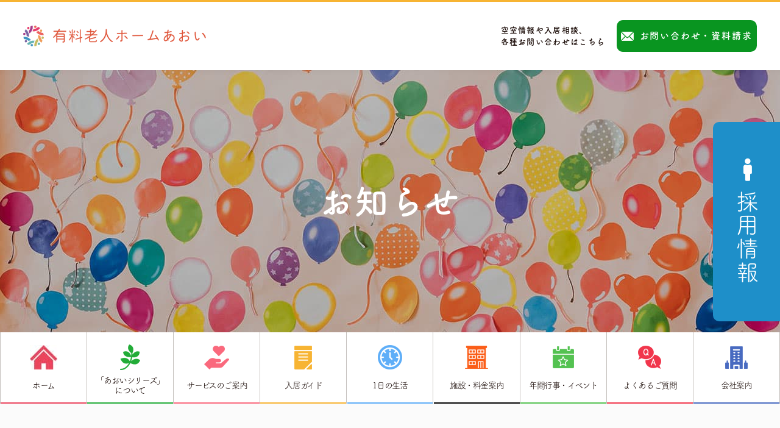

--- FILE ---
content_type: text/html; charset=UTF-8
request_url: https://aoi-sonic.com/archives/category/news/momiji-minami/
body_size: 12272
content:
<!DOCTYPE HTML>
<html dir="ltr" lang="ja">
<head>
<meta http-equiv="Content-Type" content="text/html; charset=UTF-8">
<!-- Global site tag (gtag.js) - Google Analytics -->
<script async src="https://www.googletagmanager.com/gtag/js?id=UA-87417017-7"></script>
<script>
  window.dataLayer = window.dataLayer || [];
  function gtag(){dataLayer.push(arguments);}
  gtag('js', new Date());

  gtag('config', 'UA-87417017-7');
</script>


<script>
document.addEventListener( 'wpcf7mailsent', function( event ) {
gtag('event', 'con1', {
'event_category': 'con2',
'event_label': 'con3'
});
}, false );
</script>

<title>もみじ台南館 | 札幌住宅型有料老人ホーム あおいシリーズ（株式会社ソニック）</title>
<meta name="description" content="" />
<meta name="keywords" content="" />
<meta name="viewport" content="width=device-width,initial-scale=1,maximum-scale=1,user-scalable=no">
<meta name="format-detection" content="telephone=no">
<link href="https://use.fontawesome.com/releases/v5.0.6/css/all.css" rel="stylesheet">
<link rel="stylesheet" type="text/css" href="/css/reset.css" />
<link rel="stylesheet" href="/css/index.css" type="text/css" />
<link rel="stylesheet" href="/css/cssmin.css" type="text/css" />
<link href="/css/spmenu.css" rel="stylesheet" type="text/css" />
<link href="/css/animate.css" rel="stylesheet" type="text/css" media="all" />
<link rel="stylesheet" type="text/css" media="all" href="https://aoi-sonic.com/wp_sonic/wp-content/themes/wp_sonic/style.css" />
<meta name='robots' content='max-image-preview:large' />
<link rel='dns-prefetch' href='//yubinbango.github.io' />
<link rel="alternate" type="application/rss+xml" title="ソニック &raquo; もみじ台南館 カテゴリーのフィード" href="https://aoi-sonic.com/archives/category/news/momiji-minami/feed/" />
<style id='wp-img-auto-sizes-contain-inline-css' type='text/css'>
img:is([sizes=auto i],[sizes^="auto," i]){contain-intrinsic-size:3000px 1500px}
/*# sourceURL=wp-img-auto-sizes-contain-inline-css */
</style>
<style id='wp-emoji-styles-inline-css' type='text/css'>

	img.wp-smiley, img.emoji {
		display: inline !important;
		border: none !important;
		box-shadow: none !important;
		height: 1em !important;
		width: 1em !important;
		margin: 0 0.07em !important;
		vertical-align: -0.1em !important;
		background: none !important;
		padding: 0 !important;
	}
/*# sourceURL=wp-emoji-styles-inline-css */
</style>
<style id='wp-block-library-inline-css' type='text/css'>
:root{--wp-block-synced-color:#7a00df;--wp-block-synced-color--rgb:122,0,223;--wp-bound-block-color:var(--wp-block-synced-color);--wp-editor-canvas-background:#ddd;--wp-admin-theme-color:#007cba;--wp-admin-theme-color--rgb:0,124,186;--wp-admin-theme-color-darker-10:#006ba1;--wp-admin-theme-color-darker-10--rgb:0,107,160.5;--wp-admin-theme-color-darker-20:#005a87;--wp-admin-theme-color-darker-20--rgb:0,90,135;--wp-admin-border-width-focus:2px}@media (min-resolution:192dpi){:root{--wp-admin-border-width-focus:1.5px}}.wp-element-button{cursor:pointer}:root .has-very-light-gray-background-color{background-color:#eee}:root .has-very-dark-gray-background-color{background-color:#313131}:root .has-very-light-gray-color{color:#eee}:root .has-very-dark-gray-color{color:#313131}:root .has-vivid-green-cyan-to-vivid-cyan-blue-gradient-background{background:linear-gradient(135deg,#00d084,#0693e3)}:root .has-purple-crush-gradient-background{background:linear-gradient(135deg,#34e2e4,#4721fb 50%,#ab1dfe)}:root .has-hazy-dawn-gradient-background{background:linear-gradient(135deg,#faaca8,#dad0ec)}:root .has-subdued-olive-gradient-background{background:linear-gradient(135deg,#fafae1,#67a671)}:root .has-atomic-cream-gradient-background{background:linear-gradient(135deg,#fdd79a,#004a59)}:root .has-nightshade-gradient-background{background:linear-gradient(135deg,#330968,#31cdcf)}:root .has-midnight-gradient-background{background:linear-gradient(135deg,#020381,#2874fc)}:root{--wp--preset--font-size--normal:16px;--wp--preset--font-size--huge:42px}.has-regular-font-size{font-size:1em}.has-larger-font-size{font-size:2.625em}.has-normal-font-size{font-size:var(--wp--preset--font-size--normal)}.has-huge-font-size{font-size:var(--wp--preset--font-size--huge)}.has-text-align-center{text-align:center}.has-text-align-left{text-align:left}.has-text-align-right{text-align:right}.has-fit-text{white-space:nowrap!important}#end-resizable-editor-section{display:none}.aligncenter{clear:both}.items-justified-left{justify-content:flex-start}.items-justified-center{justify-content:center}.items-justified-right{justify-content:flex-end}.items-justified-space-between{justify-content:space-between}.screen-reader-text{border:0;clip-path:inset(50%);height:1px;margin:-1px;overflow:hidden;padding:0;position:absolute;width:1px;word-wrap:normal!important}.screen-reader-text:focus{background-color:#ddd;clip-path:none;color:#444;display:block;font-size:1em;height:auto;left:5px;line-height:normal;padding:15px 23px 14px;text-decoration:none;top:5px;width:auto;z-index:100000}html :where(.has-border-color){border-style:solid}html :where([style*=border-top-color]){border-top-style:solid}html :where([style*=border-right-color]){border-right-style:solid}html :where([style*=border-bottom-color]){border-bottom-style:solid}html :where([style*=border-left-color]){border-left-style:solid}html :where([style*=border-width]){border-style:solid}html :where([style*=border-top-width]){border-top-style:solid}html :where([style*=border-right-width]){border-right-style:solid}html :where([style*=border-bottom-width]){border-bottom-style:solid}html :where([style*=border-left-width]){border-left-style:solid}html :where(img[class*=wp-image-]){height:auto;max-width:100%}:where(figure){margin:0 0 1em}html :where(.is-position-sticky){--wp-admin--admin-bar--position-offset:var(--wp-admin--admin-bar--height,0px)}@media screen and (max-width:600px){html :where(.is-position-sticky){--wp-admin--admin-bar--position-offset:0px}}

/*# sourceURL=wp-block-library-inline-css */
</style><style id='global-styles-inline-css' type='text/css'>
:root{--wp--preset--aspect-ratio--square: 1;--wp--preset--aspect-ratio--4-3: 4/3;--wp--preset--aspect-ratio--3-4: 3/4;--wp--preset--aspect-ratio--3-2: 3/2;--wp--preset--aspect-ratio--2-3: 2/3;--wp--preset--aspect-ratio--16-9: 16/9;--wp--preset--aspect-ratio--9-16: 9/16;--wp--preset--color--black: #000000;--wp--preset--color--cyan-bluish-gray: #abb8c3;--wp--preset--color--white: #ffffff;--wp--preset--color--pale-pink: #f78da7;--wp--preset--color--vivid-red: #cf2e2e;--wp--preset--color--luminous-vivid-orange: #ff6900;--wp--preset--color--luminous-vivid-amber: #fcb900;--wp--preset--color--light-green-cyan: #7bdcb5;--wp--preset--color--vivid-green-cyan: #00d084;--wp--preset--color--pale-cyan-blue: #8ed1fc;--wp--preset--color--vivid-cyan-blue: #0693e3;--wp--preset--color--vivid-purple: #9b51e0;--wp--preset--gradient--vivid-cyan-blue-to-vivid-purple: linear-gradient(135deg,rgb(6,147,227) 0%,rgb(155,81,224) 100%);--wp--preset--gradient--light-green-cyan-to-vivid-green-cyan: linear-gradient(135deg,rgb(122,220,180) 0%,rgb(0,208,130) 100%);--wp--preset--gradient--luminous-vivid-amber-to-luminous-vivid-orange: linear-gradient(135deg,rgb(252,185,0) 0%,rgb(255,105,0) 100%);--wp--preset--gradient--luminous-vivid-orange-to-vivid-red: linear-gradient(135deg,rgb(255,105,0) 0%,rgb(207,46,46) 100%);--wp--preset--gradient--very-light-gray-to-cyan-bluish-gray: linear-gradient(135deg,rgb(238,238,238) 0%,rgb(169,184,195) 100%);--wp--preset--gradient--cool-to-warm-spectrum: linear-gradient(135deg,rgb(74,234,220) 0%,rgb(151,120,209) 20%,rgb(207,42,186) 40%,rgb(238,44,130) 60%,rgb(251,105,98) 80%,rgb(254,248,76) 100%);--wp--preset--gradient--blush-light-purple: linear-gradient(135deg,rgb(255,206,236) 0%,rgb(152,150,240) 100%);--wp--preset--gradient--blush-bordeaux: linear-gradient(135deg,rgb(254,205,165) 0%,rgb(254,45,45) 50%,rgb(107,0,62) 100%);--wp--preset--gradient--luminous-dusk: linear-gradient(135deg,rgb(255,203,112) 0%,rgb(199,81,192) 50%,rgb(65,88,208) 100%);--wp--preset--gradient--pale-ocean: linear-gradient(135deg,rgb(255,245,203) 0%,rgb(182,227,212) 50%,rgb(51,167,181) 100%);--wp--preset--gradient--electric-grass: linear-gradient(135deg,rgb(202,248,128) 0%,rgb(113,206,126) 100%);--wp--preset--gradient--midnight: linear-gradient(135deg,rgb(2,3,129) 0%,rgb(40,116,252) 100%);--wp--preset--font-size--small: 13px;--wp--preset--font-size--medium: 20px;--wp--preset--font-size--large: 36px;--wp--preset--font-size--x-large: 42px;--wp--preset--spacing--20: 0.44rem;--wp--preset--spacing--30: 0.67rem;--wp--preset--spacing--40: 1rem;--wp--preset--spacing--50: 1.5rem;--wp--preset--spacing--60: 2.25rem;--wp--preset--spacing--70: 3.38rem;--wp--preset--spacing--80: 5.06rem;--wp--preset--shadow--natural: 6px 6px 9px rgba(0, 0, 0, 0.2);--wp--preset--shadow--deep: 12px 12px 50px rgba(0, 0, 0, 0.4);--wp--preset--shadow--sharp: 6px 6px 0px rgba(0, 0, 0, 0.2);--wp--preset--shadow--outlined: 6px 6px 0px -3px rgb(255, 255, 255), 6px 6px rgb(0, 0, 0);--wp--preset--shadow--crisp: 6px 6px 0px rgb(0, 0, 0);}:where(.is-layout-flex){gap: 0.5em;}:where(.is-layout-grid){gap: 0.5em;}body .is-layout-flex{display: flex;}.is-layout-flex{flex-wrap: wrap;align-items: center;}.is-layout-flex > :is(*, div){margin: 0;}body .is-layout-grid{display: grid;}.is-layout-grid > :is(*, div){margin: 0;}:where(.wp-block-columns.is-layout-flex){gap: 2em;}:where(.wp-block-columns.is-layout-grid){gap: 2em;}:where(.wp-block-post-template.is-layout-flex){gap: 1.25em;}:where(.wp-block-post-template.is-layout-grid){gap: 1.25em;}.has-black-color{color: var(--wp--preset--color--black) !important;}.has-cyan-bluish-gray-color{color: var(--wp--preset--color--cyan-bluish-gray) !important;}.has-white-color{color: var(--wp--preset--color--white) !important;}.has-pale-pink-color{color: var(--wp--preset--color--pale-pink) !important;}.has-vivid-red-color{color: var(--wp--preset--color--vivid-red) !important;}.has-luminous-vivid-orange-color{color: var(--wp--preset--color--luminous-vivid-orange) !important;}.has-luminous-vivid-amber-color{color: var(--wp--preset--color--luminous-vivid-amber) !important;}.has-light-green-cyan-color{color: var(--wp--preset--color--light-green-cyan) !important;}.has-vivid-green-cyan-color{color: var(--wp--preset--color--vivid-green-cyan) !important;}.has-pale-cyan-blue-color{color: var(--wp--preset--color--pale-cyan-blue) !important;}.has-vivid-cyan-blue-color{color: var(--wp--preset--color--vivid-cyan-blue) !important;}.has-vivid-purple-color{color: var(--wp--preset--color--vivid-purple) !important;}.has-black-background-color{background-color: var(--wp--preset--color--black) !important;}.has-cyan-bluish-gray-background-color{background-color: var(--wp--preset--color--cyan-bluish-gray) !important;}.has-white-background-color{background-color: var(--wp--preset--color--white) !important;}.has-pale-pink-background-color{background-color: var(--wp--preset--color--pale-pink) !important;}.has-vivid-red-background-color{background-color: var(--wp--preset--color--vivid-red) !important;}.has-luminous-vivid-orange-background-color{background-color: var(--wp--preset--color--luminous-vivid-orange) !important;}.has-luminous-vivid-amber-background-color{background-color: var(--wp--preset--color--luminous-vivid-amber) !important;}.has-light-green-cyan-background-color{background-color: var(--wp--preset--color--light-green-cyan) !important;}.has-vivid-green-cyan-background-color{background-color: var(--wp--preset--color--vivid-green-cyan) !important;}.has-pale-cyan-blue-background-color{background-color: var(--wp--preset--color--pale-cyan-blue) !important;}.has-vivid-cyan-blue-background-color{background-color: var(--wp--preset--color--vivid-cyan-blue) !important;}.has-vivid-purple-background-color{background-color: var(--wp--preset--color--vivid-purple) !important;}.has-black-border-color{border-color: var(--wp--preset--color--black) !important;}.has-cyan-bluish-gray-border-color{border-color: var(--wp--preset--color--cyan-bluish-gray) !important;}.has-white-border-color{border-color: var(--wp--preset--color--white) !important;}.has-pale-pink-border-color{border-color: var(--wp--preset--color--pale-pink) !important;}.has-vivid-red-border-color{border-color: var(--wp--preset--color--vivid-red) !important;}.has-luminous-vivid-orange-border-color{border-color: var(--wp--preset--color--luminous-vivid-orange) !important;}.has-luminous-vivid-amber-border-color{border-color: var(--wp--preset--color--luminous-vivid-amber) !important;}.has-light-green-cyan-border-color{border-color: var(--wp--preset--color--light-green-cyan) !important;}.has-vivid-green-cyan-border-color{border-color: var(--wp--preset--color--vivid-green-cyan) !important;}.has-pale-cyan-blue-border-color{border-color: var(--wp--preset--color--pale-cyan-blue) !important;}.has-vivid-cyan-blue-border-color{border-color: var(--wp--preset--color--vivid-cyan-blue) !important;}.has-vivid-purple-border-color{border-color: var(--wp--preset--color--vivid-purple) !important;}.has-vivid-cyan-blue-to-vivid-purple-gradient-background{background: var(--wp--preset--gradient--vivid-cyan-blue-to-vivid-purple) !important;}.has-light-green-cyan-to-vivid-green-cyan-gradient-background{background: var(--wp--preset--gradient--light-green-cyan-to-vivid-green-cyan) !important;}.has-luminous-vivid-amber-to-luminous-vivid-orange-gradient-background{background: var(--wp--preset--gradient--luminous-vivid-amber-to-luminous-vivid-orange) !important;}.has-luminous-vivid-orange-to-vivid-red-gradient-background{background: var(--wp--preset--gradient--luminous-vivid-orange-to-vivid-red) !important;}.has-very-light-gray-to-cyan-bluish-gray-gradient-background{background: var(--wp--preset--gradient--very-light-gray-to-cyan-bluish-gray) !important;}.has-cool-to-warm-spectrum-gradient-background{background: var(--wp--preset--gradient--cool-to-warm-spectrum) !important;}.has-blush-light-purple-gradient-background{background: var(--wp--preset--gradient--blush-light-purple) !important;}.has-blush-bordeaux-gradient-background{background: var(--wp--preset--gradient--blush-bordeaux) !important;}.has-luminous-dusk-gradient-background{background: var(--wp--preset--gradient--luminous-dusk) !important;}.has-pale-ocean-gradient-background{background: var(--wp--preset--gradient--pale-ocean) !important;}.has-electric-grass-gradient-background{background: var(--wp--preset--gradient--electric-grass) !important;}.has-midnight-gradient-background{background: var(--wp--preset--gradient--midnight) !important;}.has-small-font-size{font-size: var(--wp--preset--font-size--small) !important;}.has-medium-font-size{font-size: var(--wp--preset--font-size--medium) !important;}.has-large-font-size{font-size: var(--wp--preset--font-size--large) !important;}.has-x-large-font-size{font-size: var(--wp--preset--font-size--x-large) !important;}
/*# sourceURL=global-styles-inline-css */
</style>

<style id='classic-theme-styles-inline-css' type='text/css'>
/*! This file is auto-generated */
.wp-block-button__link{color:#fff;background-color:#32373c;border-radius:9999px;box-shadow:none;text-decoration:none;padding:calc(.667em + 2px) calc(1.333em + 2px);font-size:1.125em}.wp-block-file__button{background:#32373c;color:#fff;text-decoration:none}
/*# sourceURL=/wp-includes/css/classic-themes.min.css */
</style>
<link rel='stylesheet' id='contact-form-7-css' href='https://aoi-sonic.com/wp_sonic/wp-content/plugins/contact-form-7/includes/css/styles.css?ver=6.1.4' type='text/css' media='all' />
<link rel="https://api.w.org/" href="https://aoi-sonic.com/wp-json/" /><link rel="alternate" title="JSON" type="application/json" href="https://aoi-sonic.com/wp-json/wp/v2/categories/7" /><link rel="EditURI" type="application/rsd+xml" title="RSD" href="https://aoi-sonic.com/wp_sonic/xmlrpc.php?rsd" />
<meta name="generator" content="WordPress 6.9" />

<!-- Jetpack Open Graph Tags -->
<meta property="og:type" content="website" />
<meta property="og:title" content="もみじ台南館 &#8211; ソニック" />
<meta property="og:url" content="https://aoi-sonic.com/archives/category/news/momiji-minami/" />
<meta property="og:site_name" content="ソニック" />
<meta property="og:image" content="https://s0.wp.com/i/blank.jpg" />
<meta property="og:image:width" content="200" />
<meta property="og:image:height" content="200" />
<meta property="og:image:alt" content="" />
<meta property="og:locale" content="ja_JP" />

<!-- End Jetpack Open Graph Tags -->
				<style type="text/css" id="c4wp-checkout-css">
					.woocommerce-checkout .c4wp_captcha_field {
						margin-bottom: 10px;
						margin-top: 15px;
						position: relative;
						display: inline-block;
					}
				</style>
								<style type="text/css" id="c4wp-v3-lp-form-css">
					.login #login, .login #lostpasswordform {
						min-width: 350px !important;
					}
					.wpforms-field-c4wp iframe {
						width: 100% !important;
					}
				</style>
							<style type="text/css" id="c4wp-v3-lp-form-css">
				.login #login, .login #lostpasswordform {
					min-width: 350px !important;
				}
				.wpforms-field-c4wp iframe {
					width: 100% !important;
				}
			</style>
			</head>
<body>
    <header id="cy_header">
        <div class="container1600 h_flex">
            <h1 class="logo"><a href="https://aoi-sonic.com/"><img src="/images/top1.png" width="443" height="49" alt="もみじ台南館 | 札幌の住宅型有料老人ホームならあおいシリーズ（株式会社ソニック）"></a></h1>
            <div class="h_right">
                <p class="p1">空室情報や入居相談、<br>各種お問い合わせはこちら</p>
                <!-- <div class="h_tel">
                    <p><img src="/images/top2.png" width="20" height="21" alt="">011-733-5666</p>
                    <p>受付時間：9:00～18:00</p>
                </div> -->
                <p class="h_contact"><a href="/contact"><img src="/images/top3.png" width="21" height="15" alt="アイコン">お問い合わせ・資料請求</a></p>
            </div>
        </div>
    </header>
    <p id="side_rec"><a href="/recruit/" target="_blank"><i class="fas fa-male"></i> <span>採用情報</span></a></p>
    <!-- <div class="sp_tel"><a href="tel:011-733-5666" onclick="gtag('event', 'tap01', {'event_category': 'tap02','event_label': 'tap03'});"><img src="/images/sptel.jpg" width="18" height="30" alt="アイコン"><span>TEL</span></a></div> -->
    <ul class="sp_under">
        <li><a href="/facility.html"><img src="/images/facility_icon.png" width="42" height="42" alt="施設一覧">施設一覧</a></li>
        <li><a href="/contact"><img src="/images/contact_icon.png" width="42" height="42" alt="お問い合わせ">お問い合わせ</a></li>
        <li><a href="https://aoi-sonic.com/recruit/"><img src="/images/recruit_icon.png" width="42" height="42" alt="採用情報">採用情報</a></li>
    </ul>
    <!-- <ul class="sp_under">
    <li><a href="/facility.html">
            <img src="/images/spicon1.png" width="17" height="16" alt="アイコン">施設一覧</a></li>
        <li><a href="/contact"><img src="/images/spicon2.jpg" width="16" height="11" alt="アイコン">お問い合わせ・資料請求</a></li>
    </ul> -->
	<div id="sp_box">
		<div id="spicon">
			<span></span>
			<span></span>
			<span></span>
			<p id="close" class="font1"></p>
		</div>
		<div id="open_menu">
			<div id="center_box">
				<div class="m_width z500">
					<ul class="page_link">
                        <li><a href="https://aoi-sonic.com/">ホーム</a></li>
                        <li><a href="/about.html">「あおいシリーズ」について</a></li>
                        <li><a href="/service.html">サービスのご案内</a></li>
                        <li><a href="/guide.html">入居ガイド</a></li>
                        <li><a href="/day.html">1日の生活</a></li>
                        <li class="accordion">
                            <p class="switch">施設・料金案内<span class="pulse2"><i class="fas fa-angle-up"></i></span></p>
                            <div class="contentWrap displayNone">
                                <a href="/facility.html"><span>&rsaquo;</span>施設一覧</a>
                                <a href="/facility_kita40"><span>&rsaquo;</span>有料老人ホーム あおい北40条館</a>
                                <a href="/kita47.html"><span>&rsaquo;</span>有料老人ホーム あおい北47条館</a>
                                <a href="/facility_sakae"><span>&rsaquo;</span>有料老人ホーム あおい栄町館</a>
                                <a href="/facility_shindo"><span>&rsaquo;</span>有料老人ホーム あおい新道東館</a>
                                <a href="/facility_motomachi"><span>&rsaquo;</span>有料老人ホーム あおい元町館</a>
                                <a href="/facility_momijidai"><span>&rsaquo;</span>有料老人ホーム あおいもみじ台南館</a>
                                <a href="/momijidai_kita.html"><span>&rsaquo;</span>有料老人ホーム あおいもみじ台北館</a>
                                <a href="/facility_shinsapporo"><span>&rsaquo;</span>有料老人ホーム あおい新さっぽろ館</a>
                                <a href="/facility_hoshioki"><span>&rsaquo;</span>有料老人ホーム あおい星置館</a>
                            </div>
                        </li>
                        <li><a href="/event.html">年間行事・イベント</a></li>
                        <li><a href="/faq.html">よくあるご質問</a></li>
                        <li><a href="/recruit/" target="_blank">採用情報</a></li>
                        <li><a href="/company.html">会社案内</a></li>
					</ul>
				</div>
			</div>
		</div>
	</div>
                    <section id="mainHeight" class="news_main main_size">
            <h2>お知らせ</h2>
        </section>
                <nav id="cy_nav">
            <ul>
                <li><a href="https://aoi-sonic.com/"><span><img src="/images/home.jpg" width="45" height="40" alt="アイコン"></span><span>ホーム</span></a></li>
                <li><a href="/about.html"><span><img src="/images/top4.png" width="33" height="42" alt="アイコン"></span><span>「あおいシリーズ」<br>について</span></a></li>
                <li><a href="/service.html"><span><img src="/images/top5.png" width="41" height="39" alt="アイコン"></span><span>サービスのご案内</span></a></li>
                <li><a href="/guide.html"><span><img src="/images/top6.png" width="29" height="39" alt="アイコン"></span><span>入居ガイド</span></a></li>
                <li><a href="/day.html"><span><img src="/images/top7.png" width="40" height="40" alt="アイコン"></span><span>1日の生活</span></a></li>
                <li><a href="/facility.html"><span><img src="/images/top8.png" width="38" height="38" alt="アイコン"></span><span>施設・料金案内</span></a></li>
                <li><a href="/event.html"><span><img src="/images/top9.png" width="35" height="36" alt="アイコン"></span><span>年間行事・イベント</span></a></li>
                <li><a href="/faq.html"><span><img src="/images/top10.png" width="38" height="38" alt="アイコン"></span><span>よくあるご質問</span></a></li>
                <li><a href="/company.html"><span><img src="/images/top11.png" width="37" height="37" alt="アイコン"></span><span>会社案内</span></a></li>
            </ul>
        </nav>
        
        <section id="navMt" class="padding150 bg_gray_fb">
        <div class="container1200 wow fadeInUp z500 news_box">
            <ul class="news cy_container">
                                                <li><a href="https://aoi-sonic.com/archives/4319/#navMt">
                    <p class="n_cell1"><time datetime="2025-12-26">2025年12月26日</time></p>
                    <p class="n_category">もみじ台南館</p>	
                    <p class="n_cell2">もみじ台南館　クリスマス＆誕生会</p>
                </a></li>
                                                <li><a href="https://aoi-sonic.com/archives/4258/#navMt">
                    <p class="n_cell1"><time datetime="2025-12-02">2025年12月2日</time></p>
                    <p class="n_category">もみじ台南館</p>	
                    <p class="n_cell2">もみじ台南館　11月おやつ会「ミスド」</p>
                </a></li>
                                                <li><a href="https://aoi-sonic.com/archives/4182/#navMt">
                    <p class="n_cell1"><time datetime="2025-11-08">2025年11月8日</time></p>
                    <p class="n_category">もみじ台南館</p>	
                    <p class="n_cell2">もみじ台南館　10月行事「ハロウィーン」</p>
                </a></li>
                                                <li><a href="https://aoi-sonic.com/archives/4105/#navMt">
                    <p class="n_cell1"><time datetime="2025-10-13">2025年10月13日</time></p>
                    <p class="n_category">もみじ台南館</p>	
                    <p class="n_cell2">もみじ台南館　敬老会＆誕生会</p>
                </a></li>
                                                <li><a href="https://aoi-sonic.com/archives/3969/#navMt">
                    <p class="n_cell1"><time datetime="2025-09-13">2025年9月13日</time></p>
                    <p class="n_category">もみじ台南館</p>	
                    <p class="n_cell2">もみじ台南館夏祭り特別メニュー＆誕生会</p>
                </a></li>
                                                <li><a href="https://aoi-sonic.com/archives/3749/#navMt">
                    <p class="n_cell1"><time datetime="2025-08-09">2025年8月9日</time></p>
                    <p class="n_category">もみじ台南館</p>	
                    <p class="n_cell2">もみじ台南館七夕短冊書き＆誕生会</p>
                </a></li>
                                                <li><a href="https://aoi-sonic.com/archives/3612/#navMt">
                    <p class="n_cell1"><time datetime="2025-07-07">2025年7月7日</time></p>
                    <p class="n_category">もみじ台南館</p>	
                    <p class="n_cell2">もみじ台南館　6月誕生会＆おやつ会</p>
                </a></li>
                                                <li><a href="https://aoi-sonic.com/archives/3483/#navMt">
                    <p class="n_cell1"><time datetime="2025-05-31">2025年5月31日</time></p>
                    <p class="n_category">もみじ台南館</p>	
                    <p class="n_cell2">もみじ台南館5月おやつ会</p>
                </a></li>
                                                <li><a href="https://aoi-sonic.com/archives/3321/#navMt">
                    <p class="n_cell1"><time datetime="2025-04-20">2025年4月20日</time></p>
                    <p class="n_category">もみじ台南館</p>	
                    <p class="n_cell2">もみじ台南館4月おやつ会</p>
                </a></li>
                                                <li><a href="https://aoi-sonic.com/archives/3233/#navMt">
                    <p class="n_cell1"><time datetime="2025-03-12">2025年3月12日</time></p>
                    <p class="n_category">もみじ台南館</p>	
                    <p class="n_cell2">あおいもみじ台南館　ひな祭り</p>
                </a></li>
                            </ul>
            <div class="pagenation">
<ul>
<li class="active">1</li>
<li><a href='https://aoi-sonic.com/archives/category/news/momiji-minami/page/2/#navMt'>2</a></li>
<li class="next"><a href="https://aoi-sonic.com/archives/category/news/momiji-minami/page/2/#navMt">次へ ></a></li>
</ul>
</div>
        </div>
    </section>
    <footer id="cy_footer">
        <div class="container640">
            <div class="f_logo"><a href="https://aoi-sonic.com/"><img src="/images/top1.png" width="443" height="49" alt="札幌の住宅型有料老人ホーム あおいシリーズ"></a></div>
            <p class="center mt-50 spmt-30 t-16 spt-12">空室情報や入居相談、各種お問い合わせはこちら</p>
            <!-- <ul class="f_tel mt-10 spmt-10">
                <li>
                    <p><img src="/images/top2.png" width="20" height="21" alt="アイコン"><span class="tel-link2" onclick="gtag('event', 'tap01', {'event_category': 'tap02','event_label': 'tap03'});">011-733-5666</span></p>
                    <p>受付時間：9:00～18:00</p>
                </li>
                <li><a href="/contact"><img src="/images/top3.png" width="21" height="15" alt="アイコン">お問い合わせ・資料請求</a></li>
            </ul> -->
            <div class="f_tel_contact mt-10 spmt-10"><a href="/contact"><img src="/images/top3.png" width="21" height="15" alt="アイコン">お問い合わせ・資料請求</a></div>
        </div>
                    <small class="copy">© <a href="https://aoi-sonic.com/">札幌住宅型有料老人ホーム | あおいシリーズ</a></small>
            </footer>



<script type="text/javascript" src="https://ajax.googleapis.com/ajax/libs/jquery/1.8.2/jquery.min.js"></script>
<script src="/js/imgchange.js"></script>
<script src="/js/spmenu.js"></script>
<script type="text/javascript" src="/js/jsmin.js"></script>
<script src="/js/wow.min.js"></script>
<script>
	new WOW().init();
</script>
<script type="speculationrules">
{"prefetch":[{"source":"document","where":{"and":[{"href_matches":"/*"},{"not":{"href_matches":["/wp_sonic/wp-*.php","/wp_sonic/wp-admin/*","/wp_sonic/wp-content/uploads/*","/wp_sonic/wp-content/*","/wp_sonic/wp-content/plugins/*","/wp_sonic/wp-content/themes/wp_sonic/*","/*\\?(.+)"]}},{"not":{"selector_matches":"a[rel~=\"nofollow\"]"}},{"not":{"selector_matches":".no-prefetch, .no-prefetch a"}}]},"eagerness":"conservative"}]}
</script>
<script type="text/javascript" src="https://yubinbango.github.io/yubinbango/yubinbango.js" id="yubinbango-js"></script>
<script type="text/javascript" src="https://aoi-sonic.com/wp_sonic/wp-includes/js/dist/hooks.min.js?ver=dd5603f07f9220ed27f1" id="wp-hooks-js"></script>
<script type="text/javascript" src="https://aoi-sonic.com/wp_sonic/wp-includes/js/dist/i18n.min.js?ver=c26c3dc7bed366793375" id="wp-i18n-js"></script>
<script type="text/javascript" id="wp-i18n-js-after">
/* <![CDATA[ */
wp.i18n.setLocaleData( { 'text direction\u0004ltr': [ 'ltr' ] } );
wp.i18n.setLocaleData( { 'text direction\u0004ltr': [ 'ltr' ] } );
//# sourceURL=wp-i18n-js-after
/* ]]> */
</script>
<script type="text/javascript" src="https://aoi-sonic.com/wp_sonic/wp-content/plugins/contact-form-7/includes/swv/js/index.js?ver=6.1.4" id="swv-js"></script>
<script type="text/javascript" id="contact-form-7-js-translations">
/* <![CDATA[ */
( function( domain, translations ) {
	var localeData = translations.locale_data[ domain ] || translations.locale_data.messages;
	localeData[""].domain = domain;
	wp.i18n.setLocaleData( localeData, domain );
} )( "contact-form-7", {"translation-revision-date":"2025-11-30 08:12:23+0000","generator":"GlotPress\/4.0.3","domain":"messages","locale_data":{"messages":{"":{"domain":"messages","plural-forms":"nplurals=1; plural=0;","lang":"ja_JP"},"This contact form is placed in the wrong place.":["\u3053\u306e\u30b3\u30f3\u30bf\u30af\u30c8\u30d5\u30a9\u30fc\u30e0\u306f\u9593\u9055\u3063\u305f\u4f4d\u7f6e\u306b\u7f6e\u304b\u308c\u3066\u3044\u307e\u3059\u3002"],"Error:":["\u30a8\u30e9\u30fc:"]}},"comment":{"reference":"includes\/js\/index.js"}} );
//# sourceURL=contact-form-7-js-translations
/* ]]> */
</script>
<script type="text/javascript" id="contact-form-7-js-before">
/* <![CDATA[ */
var wpcf7 = {
    "api": {
        "root": "https:\/\/aoi-sonic.com\/wp-json\/",
        "namespace": "contact-form-7\/v1"
    }
};
//# sourceURL=contact-form-7-js-before
/* ]]> */
</script>
<script type="text/javascript" src="https://aoi-sonic.com/wp_sonic/wp-content/plugins/contact-form-7/includes/js/index.js?ver=6.1.4" id="contact-form-7-js"></script>
<script type="text/javascript" src="https://www.google.com/recaptcha/api.js?render=6LcancIbAAAAAHPYYPlkre91Y18VIgiMwXjZw5sD&amp;ver=3.0" id="google-recaptcha-js"></script>
<script type="text/javascript" src="https://aoi-sonic.com/wp_sonic/wp-includes/js/dist/vendor/wp-polyfill.min.js?ver=3.15.0" id="wp-polyfill-js"></script>
<script type="text/javascript" id="wpcf7-recaptcha-js-before">
/* <![CDATA[ */
var wpcf7_recaptcha = {
    "sitekey": "6LcancIbAAAAAHPYYPlkre91Y18VIgiMwXjZw5sD",
    "actions": {
        "homepage": "homepage",
        "contactform": "contactform"
    }
};
//# sourceURL=wpcf7-recaptcha-js-before
/* ]]> */
</script>
<script type="text/javascript" src="https://aoi-sonic.com/wp_sonic/wp-content/plugins/contact-form-7/modules/recaptcha/index.js?ver=6.1.4" id="wpcf7-recaptcha-js"></script>
<script id="wp-emoji-settings" type="application/json">
{"baseUrl":"https://s.w.org/images/core/emoji/17.0.2/72x72/","ext":".png","svgUrl":"https://s.w.org/images/core/emoji/17.0.2/svg/","svgExt":".svg","source":{"concatemoji":"https://aoi-sonic.com/wp_sonic/wp-includes/js/wp-emoji-release.min.js?ver=6.9"}}
</script>
<script type="module">
/* <![CDATA[ */
/*! This file is auto-generated */
const a=JSON.parse(document.getElementById("wp-emoji-settings").textContent),o=(window._wpemojiSettings=a,"wpEmojiSettingsSupports"),s=["flag","emoji"];function i(e){try{var t={supportTests:e,timestamp:(new Date).valueOf()};sessionStorage.setItem(o,JSON.stringify(t))}catch(e){}}function c(e,t,n){e.clearRect(0,0,e.canvas.width,e.canvas.height),e.fillText(t,0,0);t=new Uint32Array(e.getImageData(0,0,e.canvas.width,e.canvas.height).data);e.clearRect(0,0,e.canvas.width,e.canvas.height),e.fillText(n,0,0);const a=new Uint32Array(e.getImageData(0,0,e.canvas.width,e.canvas.height).data);return t.every((e,t)=>e===a[t])}function p(e,t){e.clearRect(0,0,e.canvas.width,e.canvas.height),e.fillText(t,0,0);var n=e.getImageData(16,16,1,1);for(let e=0;e<n.data.length;e++)if(0!==n.data[e])return!1;return!0}function u(e,t,n,a){switch(t){case"flag":return n(e,"\ud83c\udff3\ufe0f\u200d\u26a7\ufe0f","\ud83c\udff3\ufe0f\u200b\u26a7\ufe0f")?!1:!n(e,"\ud83c\udde8\ud83c\uddf6","\ud83c\udde8\u200b\ud83c\uddf6")&&!n(e,"\ud83c\udff4\udb40\udc67\udb40\udc62\udb40\udc65\udb40\udc6e\udb40\udc67\udb40\udc7f","\ud83c\udff4\u200b\udb40\udc67\u200b\udb40\udc62\u200b\udb40\udc65\u200b\udb40\udc6e\u200b\udb40\udc67\u200b\udb40\udc7f");case"emoji":return!a(e,"\ud83e\u1fac8")}return!1}function f(e,t,n,a){let r;const o=(r="undefined"!=typeof WorkerGlobalScope&&self instanceof WorkerGlobalScope?new OffscreenCanvas(300,150):document.createElement("canvas")).getContext("2d",{willReadFrequently:!0}),s=(o.textBaseline="top",o.font="600 32px Arial",{});return e.forEach(e=>{s[e]=t(o,e,n,a)}),s}function r(e){var t=document.createElement("script");t.src=e,t.defer=!0,document.head.appendChild(t)}a.supports={everything:!0,everythingExceptFlag:!0},new Promise(t=>{let n=function(){try{var e=JSON.parse(sessionStorage.getItem(o));if("object"==typeof e&&"number"==typeof e.timestamp&&(new Date).valueOf()<e.timestamp+604800&&"object"==typeof e.supportTests)return e.supportTests}catch(e){}return null}();if(!n){if("undefined"!=typeof Worker&&"undefined"!=typeof OffscreenCanvas&&"undefined"!=typeof URL&&URL.createObjectURL&&"undefined"!=typeof Blob)try{var e="postMessage("+f.toString()+"("+[JSON.stringify(s),u.toString(),c.toString(),p.toString()].join(",")+"));",a=new Blob([e],{type:"text/javascript"});const r=new Worker(URL.createObjectURL(a),{name:"wpTestEmojiSupports"});return void(r.onmessage=e=>{i(n=e.data),r.terminate(),t(n)})}catch(e){}i(n=f(s,u,c,p))}t(n)}).then(e=>{for(const n in e)a.supports[n]=e[n],a.supports.everything=a.supports.everything&&a.supports[n],"flag"!==n&&(a.supports.everythingExceptFlag=a.supports.everythingExceptFlag&&a.supports[n]);var t;a.supports.everythingExceptFlag=a.supports.everythingExceptFlag&&!a.supports.flag,a.supports.everything||((t=a.source||{}).concatemoji?r(t.concatemoji):t.wpemoji&&t.twemoji&&(r(t.twemoji),r(t.wpemoji)))});
//# sourceURL=https://aoi-sonic.com/wp_sonic/wp-includes/js/wp-emoji-loader.min.js
/* ]]> */
</script>
<!-- CAPTCHA added with CAPTCHA 4WP plugin. More information: https://captcha4wp.com -->			<script  id="c4wp-recaptcha-js" src="https://www.google.com/recaptcha/api.js?render=6LcancIbAAAAAHPYYPlkre91Y18VIgiMwXjZw5sD&#038;hl=en"></script>
			<script id="c4wp-inline-js" type="text/javascript">
				/* @v3-js:start */
					let c4wp_onloadCallback = function() {
						for ( var i = 0; i < document.forms.length; i++ ) {
							let form 		   = document.forms[i];
							let captcha_div    = form.querySelector( '.c4wp_captcha_field_div:not(.rendered)' );
							let jetpack_sso    = form.querySelector( '#jetpack-sso-wrap' );
							var wcblock_submit = form.querySelector( '.wc-block-components-checkout-place-order-button' );
							var has_wc_submit  = null !== wcblock_submit;
							
							if ( null === captcha_div && ! has_wc_submit || form.id == 'create-group-form' ) {	
								if ( ! form.parentElement.classList.contains( 'nf-form-layout' ) ) {
									continue;
								}
							
							}
							if ( ! has_wc_submit ) {
								if ( !( captcha_div.offsetWidth || captcha_div.offsetHeight || captcha_div.getClientRects().length ) ) {					    	
									if ( jetpack_sso == null && ! form.classList.contains( 'woocommerce-form-login' ) ) {
										continue;
									}
								}
							}

							let alreadyCloned = form.querySelector( '.c4wp-submit' );
							if ( null != alreadyCloned ) {
								continue;
							}

							let foundSubmitBtn = form.querySelector( '#signup-form [type=submit], [type=submit]:not(#group-creation-create):not([name="signup_submit"]):not([name="ac_form_submit"]):not(.verify-captcha)' );
							let cloned = false;
							let clone  = false;

							// Submit button found, clone it.
							if ( foundSubmitBtn ) {
								clone = foundSubmitBtn.cloneNode(true);
								clone.classList.add( 'c4wp-submit' );
								clone.removeAttribute( 'onclick' );
								clone.removeAttribute( 'onkeypress' );
								if ( foundSubmitBtn.parentElement.form === null ) {
									foundSubmitBtn.parentElement.prepend(clone);
								} else {
									foundSubmitBtn.parentElement.insertBefore( clone, foundSubmitBtn );
								}
								foundSubmitBtn.style.display = "none";
								captcha_div                  = form.querySelector( '.c4wp_captcha_field_div' );
								cloned = true;
							}

							// WC block checkout clone btn.
							if ( has_wc_submit && ! form.classList.contains( 'c4wp-primed' ) ) {
								clone = wcblock_submit.cloneNode(true);
								clone.classList.add( 'c4wp-submit' );
								clone.classList.add( 'c4wp-clone' );
								clone.removeAttribute( 'onclick' );
								clone.removeAttribute( 'onkeypress' );
								if ( wcblock_submit.parentElement.form === null ) {
									wcblock_submit.parentElement.prepend(clone);
								} else {
									wcblock_submit.parentElement.insertBefore( clone, wcblock_submit );
								}
								wcblock_submit.style.display = "none";

								clone.addEventListener('click', function( e ){
									if ( form.classList.contains( 'c4wp_v2_fallback_active' ) ) {
										jQuery( form ).find( '.wc-block-components-checkout-place-order-button:not(.c4wp-submit)' ).click(); 
										return true;
									} else {
										grecaptcha.execute( '6LcancIbAAAAAHPYYPlkre91Y18VIgiMwXjZw5sD', ).then( function( data ) {
											form.classList.add( 'c4wp-primed' );
										});	
									}

								});
								foundSubmitBtn = wcblock_submit;
								cloned = true;
							}
							
							// Clone created, listen to its click.
							if ( cloned ) {
								clone.addEventListener( 'click', function ( event ) {
									logSubmit( event, 'cloned', form, foundSubmitBtn );
								});
							// No clone, execute and watch for form submission.
							} else {
								grecaptcha.execute(
									'6LcancIbAAAAAHPYYPlkre91Y18VIgiMwXjZw5sD',
								).then( function( data ) {
									var responseElem = form.querySelector( '.c4wp_response' );
									if ( responseElem == null ) {
										var responseElem = document.querySelector( '.c4wp_response' );
									}
									if ( responseElem != null ) {
										responseElem.setAttribute( 'value', data );	
									}									
								});

								// Anything else.
								form.addEventListener( 'submit', function ( event ) {
									logSubmit( event, 'other', form );
								});	
							}

							function logSubmit( event, form_type = '', form, foundSubmitBtn ) {
								// Standard v3 check.
								if ( ! form.classList.contains( 'c4wp_v2_fallback_active' ) && ! form.classList.contains( 'c4wp_verified' ) ) {
									event.preventDefault();
									try {
										grecaptcha.execute(
											'6LcancIbAAAAAHPYYPlkre91Y18VIgiMwXjZw5sD',
										).then( function( data ) {	
											var responseElem = form.querySelector( '.c4wp_response' );
											if ( responseElem == null ) {
												var responseElem = document.querySelector( '.c4wp_response' );
											}
											
											responseElem.setAttribute( 'value', data );	

											if ( form.classList.contains( 'wc-block-checkout__form' ) ) {
												// WC block checkout.
												let input = document.querySelector('input[id*="c4wp-wc-checkout"]'); 
												let lastValue = input.value;
												var token = data;
												input.value = token;
												let event = new Event('input', { bubbles: true });
												event.simulated = true;
												let tracker = input._valueTracker;
												if (tracker) {
													tracker.setValue( lastValue );
												}
												input.dispatchEvent(event)												
											}

											
											// Submit as usual.
											if ( foundSubmitBtn ) {
												foundSubmitBtn.click();
											} else if ( form.classList.contains( 'wc-block-checkout__form' ) ) {
												jQuery( form ).find( '.wc-block-components-checkout-place-order-button:not(.c4wp-submit)' ).click(); 
											} else {
												
												if ( typeof form.submit === 'function' ) {
													form.submit();
												} else {
													HTMLFormElement.prototype.submit.call(form);
												}
											}

											return true;
										});
									} catch (e) {
										// Silence.
									}
								// V2 fallback.
								} else {
									if ( form.classList.contains( 'wpforms-form' ) || form.classList.contains( 'frm-fluent-form' ) || form.classList.contains( 'woocommerce-checkout' ) ) {
										return true;
									}

									if ( form.parentElement.classList.contains( 'nf-form-layout' ) ) {
										return false;
									}
									
									if ( form.classList.contains( 'wc-block-checkout__form' ) ) {
										return;
									}
									
									// Submit as usual.
									if ( typeof form.submit === 'function' ) {
										form.submit();
									} else {
										HTMLFormElement.prototype.submit.call(form);
									}

									return true;
								}
							};
						}
					};

					grecaptcha.ready( c4wp_onloadCallback );

					if ( typeof jQuery !== 'undefined' ) {
						jQuery( 'body' ).on( 'click', '.acomment-reply.bp-primary-action', function ( e ) {
							c4wp_onloadCallback();
						});	
					}

					//token is valid for 2 minutes, So get new token every after 1 minutes 50 seconds
					setInterval(c4wp_onloadCallback, 110000);

					
					window.addEventListener("load", (event) => {
						if ( typeof jQuery !== 'undefined' && jQuery( 'input[id*="c4wp-wc-checkout"]' ).length ) {
							var element = document.createElement('div');
							var html = '<div class="c4wp_captcha_field" style="margin-bottom: 10px" data-nonce="963a8db261"><div id="c4wp_captcha_field_0" class="c4wp_captcha_field_div"><input type="hidden" name="g-recaptcha-response" class="c4wp_response" aria-label="do not use" aria-readonly="true" value="" /></div></div>';
							element.innerHTML = html;
							jQuery( '[class*="c4wp-wc-checkout"]' ).append( element );
							jQuery( '[class*="c4wp-wc-checkout"]' ).find('*').off();
							c4wp_onloadCallback();
						}
					});
				/* @v3-js:end */
			</script>
			<!-- / CAPTCHA by CAPTCHA 4WP plugin --> 
</body>
</html>


--- FILE ---
content_type: text/html; charset=utf-8
request_url: https://www.google.com/recaptcha/api2/anchor?ar=1&k=6LcancIbAAAAAHPYYPlkre91Y18VIgiMwXjZw5sD&co=aHR0cHM6Ly9hb2ktc29uaWMuY29tOjQ0Mw..&hl=en&v=PoyoqOPhxBO7pBk68S4YbpHZ&size=invisible&anchor-ms=20000&execute-ms=30000&cb=a83fhxna13iy
body_size: 48643
content:
<!DOCTYPE HTML><html dir="ltr" lang="en"><head><meta http-equiv="Content-Type" content="text/html; charset=UTF-8">
<meta http-equiv="X-UA-Compatible" content="IE=edge">
<title>reCAPTCHA</title>
<style type="text/css">
/* cyrillic-ext */
@font-face {
  font-family: 'Roboto';
  font-style: normal;
  font-weight: 400;
  font-stretch: 100%;
  src: url(//fonts.gstatic.com/s/roboto/v48/KFO7CnqEu92Fr1ME7kSn66aGLdTylUAMa3GUBHMdazTgWw.woff2) format('woff2');
  unicode-range: U+0460-052F, U+1C80-1C8A, U+20B4, U+2DE0-2DFF, U+A640-A69F, U+FE2E-FE2F;
}
/* cyrillic */
@font-face {
  font-family: 'Roboto';
  font-style: normal;
  font-weight: 400;
  font-stretch: 100%;
  src: url(//fonts.gstatic.com/s/roboto/v48/KFO7CnqEu92Fr1ME7kSn66aGLdTylUAMa3iUBHMdazTgWw.woff2) format('woff2');
  unicode-range: U+0301, U+0400-045F, U+0490-0491, U+04B0-04B1, U+2116;
}
/* greek-ext */
@font-face {
  font-family: 'Roboto';
  font-style: normal;
  font-weight: 400;
  font-stretch: 100%;
  src: url(//fonts.gstatic.com/s/roboto/v48/KFO7CnqEu92Fr1ME7kSn66aGLdTylUAMa3CUBHMdazTgWw.woff2) format('woff2');
  unicode-range: U+1F00-1FFF;
}
/* greek */
@font-face {
  font-family: 'Roboto';
  font-style: normal;
  font-weight: 400;
  font-stretch: 100%;
  src: url(//fonts.gstatic.com/s/roboto/v48/KFO7CnqEu92Fr1ME7kSn66aGLdTylUAMa3-UBHMdazTgWw.woff2) format('woff2');
  unicode-range: U+0370-0377, U+037A-037F, U+0384-038A, U+038C, U+038E-03A1, U+03A3-03FF;
}
/* math */
@font-face {
  font-family: 'Roboto';
  font-style: normal;
  font-weight: 400;
  font-stretch: 100%;
  src: url(//fonts.gstatic.com/s/roboto/v48/KFO7CnqEu92Fr1ME7kSn66aGLdTylUAMawCUBHMdazTgWw.woff2) format('woff2');
  unicode-range: U+0302-0303, U+0305, U+0307-0308, U+0310, U+0312, U+0315, U+031A, U+0326-0327, U+032C, U+032F-0330, U+0332-0333, U+0338, U+033A, U+0346, U+034D, U+0391-03A1, U+03A3-03A9, U+03B1-03C9, U+03D1, U+03D5-03D6, U+03F0-03F1, U+03F4-03F5, U+2016-2017, U+2034-2038, U+203C, U+2040, U+2043, U+2047, U+2050, U+2057, U+205F, U+2070-2071, U+2074-208E, U+2090-209C, U+20D0-20DC, U+20E1, U+20E5-20EF, U+2100-2112, U+2114-2115, U+2117-2121, U+2123-214F, U+2190, U+2192, U+2194-21AE, U+21B0-21E5, U+21F1-21F2, U+21F4-2211, U+2213-2214, U+2216-22FF, U+2308-230B, U+2310, U+2319, U+231C-2321, U+2336-237A, U+237C, U+2395, U+239B-23B7, U+23D0, U+23DC-23E1, U+2474-2475, U+25AF, U+25B3, U+25B7, U+25BD, U+25C1, U+25CA, U+25CC, U+25FB, U+266D-266F, U+27C0-27FF, U+2900-2AFF, U+2B0E-2B11, U+2B30-2B4C, U+2BFE, U+3030, U+FF5B, U+FF5D, U+1D400-1D7FF, U+1EE00-1EEFF;
}
/* symbols */
@font-face {
  font-family: 'Roboto';
  font-style: normal;
  font-weight: 400;
  font-stretch: 100%;
  src: url(//fonts.gstatic.com/s/roboto/v48/KFO7CnqEu92Fr1ME7kSn66aGLdTylUAMaxKUBHMdazTgWw.woff2) format('woff2');
  unicode-range: U+0001-000C, U+000E-001F, U+007F-009F, U+20DD-20E0, U+20E2-20E4, U+2150-218F, U+2190, U+2192, U+2194-2199, U+21AF, U+21E6-21F0, U+21F3, U+2218-2219, U+2299, U+22C4-22C6, U+2300-243F, U+2440-244A, U+2460-24FF, U+25A0-27BF, U+2800-28FF, U+2921-2922, U+2981, U+29BF, U+29EB, U+2B00-2BFF, U+4DC0-4DFF, U+FFF9-FFFB, U+10140-1018E, U+10190-1019C, U+101A0, U+101D0-101FD, U+102E0-102FB, U+10E60-10E7E, U+1D2C0-1D2D3, U+1D2E0-1D37F, U+1F000-1F0FF, U+1F100-1F1AD, U+1F1E6-1F1FF, U+1F30D-1F30F, U+1F315, U+1F31C, U+1F31E, U+1F320-1F32C, U+1F336, U+1F378, U+1F37D, U+1F382, U+1F393-1F39F, U+1F3A7-1F3A8, U+1F3AC-1F3AF, U+1F3C2, U+1F3C4-1F3C6, U+1F3CA-1F3CE, U+1F3D4-1F3E0, U+1F3ED, U+1F3F1-1F3F3, U+1F3F5-1F3F7, U+1F408, U+1F415, U+1F41F, U+1F426, U+1F43F, U+1F441-1F442, U+1F444, U+1F446-1F449, U+1F44C-1F44E, U+1F453, U+1F46A, U+1F47D, U+1F4A3, U+1F4B0, U+1F4B3, U+1F4B9, U+1F4BB, U+1F4BF, U+1F4C8-1F4CB, U+1F4D6, U+1F4DA, U+1F4DF, U+1F4E3-1F4E6, U+1F4EA-1F4ED, U+1F4F7, U+1F4F9-1F4FB, U+1F4FD-1F4FE, U+1F503, U+1F507-1F50B, U+1F50D, U+1F512-1F513, U+1F53E-1F54A, U+1F54F-1F5FA, U+1F610, U+1F650-1F67F, U+1F687, U+1F68D, U+1F691, U+1F694, U+1F698, U+1F6AD, U+1F6B2, U+1F6B9-1F6BA, U+1F6BC, U+1F6C6-1F6CF, U+1F6D3-1F6D7, U+1F6E0-1F6EA, U+1F6F0-1F6F3, U+1F6F7-1F6FC, U+1F700-1F7FF, U+1F800-1F80B, U+1F810-1F847, U+1F850-1F859, U+1F860-1F887, U+1F890-1F8AD, U+1F8B0-1F8BB, U+1F8C0-1F8C1, U+1F900-1F90B, U+1F93B, U+1F946, U+1F984, U+1F996, U+1F9E9, U+1FA00-1FA6F, U+1FA70-1FA7C, U+1FA80-1FA89, U+1FA8F-1FAC6, U+1FACE-1FADC, U+1FADF-1FAE9, U+1FAF0-1FAF8, U+1FB00-1FBFF;
}
/* vietnamese */
@font-face {
  font-family: 'Roboto';
  font-style: normal;
  font-weight: 400;
  font-stretch: 100%;
  src: url(//fonts.gstatic.com/s/roboto/v48/KFO7CnqEu92Fr1ME7kSn66aGLdTylUAMa3OUBHMdazTgWw.woff2) format('woff2');
  unicode-range: U+0102-0103, U+0110-0111, U+0128-0129, U+0168-0169, U+01A0-01A1, U+01AF-01B0, U+0300-0301, U+0303-0304, U+0308-0309, U+0323, U+0329, U+1EA0-1EF9, U+20AB;
}
/* latin-ext */
@font-face {
  font-family: 'Roboto';
  font-style: normal;
  font-weight: 400;
  font-stretch: 100%;
  src: url(//fonts.gstatic.com/s/roboto/v48/KFO7CnqEu92Fr1ME7kSn66aGLdTylUAMa3KUBHMdazTgWw.woff2) format('woff2');
  unicode-range: U+0100-02BA, U+02BD-02C5, U+02C7-02CC, U+02CE-02D7, U+02DD-02FF, U+0304, U+0308, U+0329, U+1D00-1DBF, U+1E00-1E9F, U+1EF2-1EFF, U+2020, U+20A0-20AB, U+20AD-20C0, U+2113, U+2C60-2C7F, U+A720-A7FF;
}
/* latin */
@font-face {
  font-family: 'Roboto';
  font-style: normal;
  font-weight: 400;
  font-stretch: 100%;
  src: url(//fonts.gstatic.com/s/roboto/v48/KFO7CnqEu92Fr1ME7kSn66aGLdTylUAMa3yUBHMdazQ.woff2) format('woff2');
  unicode-range: U+0000-00FF, U+0131, U+0152-0153, U+02BB-02BC, U+02C6, U+02DA, U+02DC, U+0304, U+0308, U+0329, U+2000-206F, U+20AC, U+2122, U+2191, U+2193, U+2212, U+2215, U+FEFF, U+FFFD;
}
/* cyrillic-ext */
@font-face {
  font-family: 'Roboto';
  font-style: normal;
  font-weight: 500;
  font-stretch: 100%;
  src: url(//fonts.gstatic.com/s/roboto/v48/KFO7CnqEu92Fr1ME7kSn66aGLdTylUAMa3GUBHMdazTgWw.woff2) format('woff2');
  unicode-range: U+0460-052F, U+1C80-1C8A, U+20B4, U+2DE0-2DFF, U+A640-A69F, U+FE2E-FE2F;
}
/* cyrillic */
@font-face {
  font-family: 'Roboto';
  font-style: normal;
  font-weight: 500;
  font-stretch: 100%;
  src: url(//fonts.gstatic.com/s/roboto/v48/KFO7CnqEu92Fr1ME7kSn66aGLdTylUAMa3iUBHMdazTgWw.woff2) format('woff2');
  unicode-range: U+0301, U+0400-045F, U+0490-0491, U+04B0-04B1, U+2116;
}
/* greek-ext */
@font-face {
  font-family: 'Roboto';
  font-style: normal;
  font-weight: 500;
  font-stretch: 100%;
  src: url(//fonts.gstatic.com/s/roboto/v48/KFO7CnqEu92Fr1ME7kSn66aGLdTylUAMa3CUBHMdazTgWw.woff2) format('woff2');
  unicode-range: U+1F00-1FFF;
}
/* greek */
@font-face {
  font-family: 'Roboto';
  font-style: normal;
  font-weight: 500;
  font-stretch: 100%;
  src: url(//fonts.gstatic.com/s/roboto/v48/KFO7CnqEu92Fr1ME7kSn66aGLdTylUAMa3-UBHMdazTgWw.woff2) format('woff2');
  unicode-range: U+0370-0377, U+037A-037F, U+0384-038A, U+038C, U+038E-03A1, U+03A3-03FF;
}
/* math */
@font-face {
  font-family: 'Roboto';
  font-style: normal;
  font-weight: 500;
  font-stretch: 100%;
  src: url(//fonts.gstatic.com/s/roboto/v48/KFO7CnqEu92Fr1ME7kSn66aGLdTylUAMawCUBHMdazTgWw.woff2) format('woff2');
  unicode-range: U+0302-0303, U+0305, U+0307-0308, U+0310, U+0312, U+0315, U+031A, U+0326-0327, U+032C, U+032F-0330, U+0332-0333, U+0338, U+033A, U+0346, U+034D, U+0391-03A1, U+03A3-03A9, U+03B1-03C9, U+03D1, U+03D5-03D6, U+03F0-03F1, U+03F4-03F5, U+2016-2017, U+2034-2038, U+203C, U+2040, U+2043, U+2047, U+2050, U+2057, U+205F, U+2070-2071, U+2074-208E, U+2090-209C, U+20D0-20DC, U+20E1, U+20E5-20EF, U+2100-2112, U+2114-2115, U+2117-2121, U+2123-214F, U+2190, U+2192, U+2194-21AE, U+21B0-21E5, U+21F1-21F2, U+21F4-2211, U+2213-2214, U+2216-22FF, U+2308-230B, U+2310, U+2319, U+231C-2321, U+2336-237A, U+237C, U+2395, U+239B-23B7, U+23D0, U+23DC-23E1, U+2474-2475, U+25AF, U+25B3, U+25B7, U+25BD, U+25C1, U+25CA, U+25CC, U+25FB, U+266D-266F, U+27C0-27FF, U+2900-2AFF, U+2B0E-2B11, U+2B30-2B4C, U+2BFE, U+3030, U+FF5B, U+FF5D, U+1D400-1D7FF, U+1EE00-1EEFF;
}
/* symbols */
@font-face {
  font-family: 'Roboto';
  font-style: normal;
  font-weight: 500;
  font-stretch: 100%;
  src: url(//fonts.gstatic.com/s/roboto/v48/KFO7CnqEu92Fr1ME7kSn66aGLdTylUAMaxKUBHMdazTgWw.woff2) format('woff2');
  unicode-range: U+0001-000C, U+000E-001F, U+007F-009F, U+20DD-20E0, U+20E2-20E4, U+2150-218F, U+2190, U+2192, U+2194-2199, U+21AF, U+21E6-21F0, U+21F3, U+2218-2219, U+2299, U+22C4-22C6, U+2300-243F, U+2440-244A, U+2460-24FF, U+25A0-27BF, U+2800-28FF, U+2921-2922, U+2981, U+29BF, U+29EB, U+2B00-2BFF, U+4DC0-4DFF, U+FFF9-FFFB, U+10140-1018E, U+10190-1019C, U+101A0, U+101D0-101FD, U+102E0-102FB, U+10E60-10E7E, U+1D2C0-1D2D3, U+1D2E0-1D37F, U+1F000-1F0FF, U+1F100-1F1AD, U+1F1E6-1F1FF, U+1F30D-1F30F, U+1F315, U+1F31C, U+1F31E, U+1F320-1F32C, U+1F336, U+1F378, U+1F37D, U+1F382, U+1F393-1F39F, U+1F3A7-1F3A8, U+1F3AC-1F3AF, U+1F3C2, U+1F3C4-1F3C6, U+1F3CA-1F3CE, U+1F3D4-1F3E0, U+1F3ED, U+1F3F1-1F3F3, U+1F3F5-1F3F7, U+1F408, U+1F415, U+1F41F, U+1F426, U+1F43F, U+1F441-1F442, U+1F444, U+1F446-1F449, U+1F44C-1F44E, U+1F453, U+1F46A, U+1F47D, U+1F4A3, U+1F4B0, U+1F4B3, U+1F4B9, U+1F4BB, U+1F4BF, U+1F4C8-1F4CB, U+1F4D6, U+1F4DA, U+1F4DF, U+1F4E3-1F4E6, U+1F4EA-1F4ED, U+1F4F7, U+1F4F9-1F4FB, U+1F4FD-1F4FE, U+1F503, U+1F507-1F50B, U+1F50D, U+1F512-1F513, U+1F53E-1F54A, U+1F54F-1F5FA, U+1F610, U+1F650-1F67F, U+1F687, U+1F68D, U+1F691, U+1F694, U+1F698, U+1F6AD, U+1F6B2, U+1F6B9-1F6BA, U+1F6BC, U+1F6C6-1F6CF, U+1F6D3-1F6D7, U+1F6E0-1F6EA, U+1F6F0-1F6F3, U+1F6F7-1F6FC, U+1F700-1F7FF, U+1F800-1F80B, U+1F810-1F847, U+1F850-1F859, U+1F860-1F887, U+1F890-1F8AD, U+1F8B0-1F8BB, U+1F8C0-1F8C1, U+1F900-1F90B, U+1F93B, U+1F946, U+1F984, U+1F996, U+1F9E9, U+1FA00-1FA6F, U+1FA70-1FA7C, U+1FA80-1FA89, U+1FA8F-1FAC6, U+1FACE-1FADC, U+1FADF-1FAE9, U+1FAF0-1FAF8, U+1FB00-1FBFF;
}
/* vietnamese */
@font-face {
  font-family: 'Roboto';
  font-style: normal;
  font-weight: 500;
  font-stretch: 100%;
  src: url(//fonts.gstatic.com/s/roboto/v48/KFO7CnqEu92Fr1ME7kSn66aGLdTylUAMa3OUBHMdazTgWw.woff2) format('woff2');
  unicode-range: U+0102-0103, U+0110-0111, U+0128-0129, U+0168-0169, U+01A0-01A1, U+01AF-01B0, U+0300-0301, U+0303-0304, U+0308-0309, U+0323, U+0329, U+1EA0-1EF9, U+20AB;
}
/* latin-ext */
@font-face {
  font-family: 'Roboto';
  font-style: normal;
  font-weight: 500;
  font-stretch: 100%;
  src: url(//fonts.gstatic.com/s/roboto/v48/KFO7CnqEu92Fr1ME7kSn66aGLdTylUAMa3KUBHMdazTgWw.woff2) format('woff2');
  unicode-range: U+0100-02BA, U+02BD-02C5, U+02C7-02CC, U+02CE-02D7, U+02DD-02FF, U+0304, U+0308, U+0329, U+1D00-1DBF, U+1E00-1E9F, U+1EF2-1EFF, U+2020, U+20A0-20AB, U+20AD-20C0, U+2113, U+2C60-2C7F, U+A720-A7FF;
}
/* latin */
@font-face {
  font-family: 'Roboto';
  font-style: normal;
  font-weight: 500;
  font-stretch: 100%;
  src: url(//fonts.gstatic.com/s/roboto/v48/KFO7CnqEu92Fr1ME7kSn66aGLdTylUAMa3yUBHMdazQ.woff2) format('woff2');
  unicode-range: U+0000-00FF, U+0131, U+0152-0153, U+02BB-02BC, U+02C6, U+02DA, U+02DC, U+0304, U+0308, U+0329, U+2000-206F, U+20AC, U+2122, U+2191, U+2193, U+2212, U+2215, U+FEFF, U+FFFD;
}
/* cyrillic-ext */
@font-face {
  font-family: 'Roboto';
  font-style: normal;
  font-weight: 900;
  font-stretch: 100%;
  src: url(//fonts.gstatic.com/s/roboto/v48/KFO7CnqEu92Fr1ME7kSn66aGLdTylUAMa3GUBHMdazTgWw.woff2) format('woff2');
  unicode-range: U+0460-052F, U+1C80-1C8A, U+20B4, U+2DE0-2DFF, U+A640-A69F, U+FE2E-FE2F;
}
/* cyrillic */
@font-face {
  font-family: 'Roboto';
  font-style: normal;
  font-weight: 900;
  font-stretch: 100%;
  src: url(//fonts.gstatic.com/s/roboto/v48/KFO7CnqEu92Fr1ME7kSn66aGLdTylUAMa3iUBHMdazTgWw.woff2) format('woff2');
  unicode-range: U+0301, U+0400-045F, U+0490-0491, U+04B0-04B1, U+2116;
}
/* greek-ext */
@font-face {
  font-family: 'Roboto';
  font-style: normal;
  font-weight: 900;
  font-stretch: 100%;
  src: url(//fonts.gstatic.com/s/roboto/v48/KFO7CnqEu92Fr1ME7kSn66aGLdTylUAMa3CUBHMdazTgWw.woff2) format('woff2');
  unicode-range: U+1F00-1FFF;
}
/* greek */
@font-face {
  font-family: 'Roboto';
  font-style: normal;
  font-weight: 900;
  font-stretch: 100%;
  src: url(//fonts.gstatic.com/s/roboto/v48/KFO7CnqEu92Fr1ME7kSn66aGLdTylUAMa3-UBHMdazTgWw.woff2) format('woff2');
  unicode-range: U+0370-0377, U+037A-037F, U+0384-038A, U+038C, U+038E-03A1, U+03A3-03FF;
}
/* math */
@font-face {
  font-family: 'Roboto';
  font-style: normal;
  font-weight: 900;
  font-stretch: 100%;
  src: url(//fonts.gstatic.com/s/roboto/v48/KFO7CnqEu92Fr1ME7kSn66aGLdTylUAMawCUBHMdazTgWw.woff2) format('woff2');
  unicode-range: U+0302-0303, U+0305, U+0307-0308, U+0310, U+0312, U+0315, U+031A, U+0326-0327, U+032C, U+032F-0330, U+0332-0333, U+0338, U+033A, U+0346, U+034D, U+0391-03A1, U+03A3-03A9, U+03B1-03C9, U+03D1, U+03D5-03D6, U+03F0-03F1, U+03F4-03F5, U+2016-2017, U+2034-2038, U+203C, U+2040, U+2043, U+2047, U+2050, U+2057, U+205F, U+2070-2071, U+2074-208E, U+2090-209C, U+20D0-20DC, U+20E1, U+20E5-20EF, U+2100-2112, U+2114-2115, U+2117-2121, U+2123-214F, U+2190, U+2192, U+2194-21AE, U+21B0-21E5, U+21F1-21F2, U+21F4-2211, U+2213-2214, U+2216-22FF, U+2308-230B, U+2310, U+2319, U+231C-2321, U+2336-237A, U+237C, U+2395, U+239B-23B7, U+23D0, U+23DC-23E1, U+2474-2475, U+25AF, U+25B3, U+25B7, U+25BD, U+25C1, U+25CA, U+25CC, U+25FB, U+266D-266F, U+27C0-27FF, U+2900-2AFF, U+2B0E-2B11, U+2B30-2B4C, U+2BFE, U+3030, U+FF5B, U+FF5D, U+1D400-1D7FF, U+1EE00-1EEFF;
}
/* symbols */
@font-face {
  font-family: 'Roboto';
  font-style: normal;
  font-weight: 900;
  font-stretch: 100%;
  src: url(//fonts.gstatic.com/s/roboto/v48/KFO7CnqEu92Fr1ME7kSn66aGLdTylUAMaxKUBHMdazTgWw.woff2) format('woff2');
  unicode-range: U+0001-000C, U+000E-001F, U+007F-009F, U+20DD-20E0, U+20E2-20E4, U+2150-218F, U+2190, U+2192, U+2194-2199, U+21AF, U+21E6-21F0, U+21F3, U+2218-2219, U+2299, U+22C4-22C6, U+2300-243F, U+2440-244A, U+2460-24FF, U+25A0-27BF, U+2800-28FF, U+2921-2922, U+2981, U+29BF, U+29EB, U+2B00-2BFF, U+4DC0-4DFF, U+FFF9-FFFB, U+10140-1018E, U+10190-1019C, U+101A0, U+101D0-101FD, U+102E0-102FB, U+10E60-10E7E, U+1D2C0-1D2D3, U+1D2E0-1D37F, U+1F000-1F0FF, U+1F100-1F1AD, U+1F1E6-1F1FF, U+1F30D-1F30F, U+1F315, U+1F31C, U+1F31E, U+1F320-1F32C, U+1F336, U+1F378, U+1F37D, U+1F382, U+1F393-1F39F, U+1F3A7-1F3A8, U+1F3AC-1F3AF, U+1F3C2, U+1F3C4-1F3C6, U+1F3CA-1F3CE, U+1F3D4-1F3E0, U+1F3ED, U+1F3F1-1F3F3, U+1F3F5-1F3F7, U+1F408, U+1F415, U+1F41F, U+1F426, U+1F43F, U+1F441-1F442, U+1F444, U+1F446-1F449, U+1F44C-1F44E, U+1F453, U+1F46A, U+1F47D, U+1F4A3, U+1F4B0, U+1F4B3, U+1F4B9, U+1F4BB, U+1F4BF, U+1F4C8-1F4CB, U+1F4D6, U+1F4DA, U+1F4DF, U+1F4E3-1F4E6, U+1F4EA-1F4ED, U+1F4F7, U+1F4F9-1F4FB, U+1F4FD-1F4FE, U+1F503, U+1F507-1F50B, U+1F50D, U+1F512-1F513, U+1F53E-1F54A, U+1F54F-1F5FA, U+1F610, U+1F650-1F67F, U+1F687, U+1F68D, U+1F691, U+1F694, U+1F698, U+1F6AD, U+1F6B2, U+1F6B9-1F6BA, U+1F6BC, U+1F6C6-1F6CF, U+1F6D3-1F6D7, U+1F6E0-1F6EA, U+1F6F0-1F6F3, U+1F6F7-1F6FC, U+1F700-1F7FF, U+1F800-1F80B, U+1F810-1F847, U+1F850-1F859, U+1F860-1F887, U+1F890-1F8AD, U+1F8B0-1F8BB, U+1F8C0-1F8C1, U+1F900-1F90B, U+1F93B, U+1F946, U+1F984, U+1F996, U+1F9E9, U+1FA00-1FA6F, U+1FA70-1FA7C, U+1FA80-1FA89, U+1FA8F-1FAC6, U+1FACE-1FADC, U+1FADF-1FAE9, U+1FAF0-1FAF8, U+1FB00-1FBFF;
}
/* vietnamese */
@font-face {
  font-family: 'Roboto';
  font-style: normal;
  font-weight: 900;
  font-stretch: 100%;
  src: url(//fonts.gstatic.com/s/roboto/v48/KFO7CnqEu92Fr1ME7kSn66aGLdTylUAMa3OUBHMdazTgWw.woff2) format('woff2');
  unicode-range: U+0102-0103, U+0110-0111, U+0128-0129, U+0168-0169, U+01A0-01A1, U+01AF-01B0, U+0300-0301, U+0303-0304, U+0308-0309, U+0323, U+0329, U+1EA0-1EF9, U+20AB;
}
/* latin-ext */
@font-face {
  font-family: 'Roboto';
  font-style: normal;
  font-weight: 900;
  font-stretch: 100%;
  src: url(//fonts.gstatic.com/s/roboto/v48/KFO7CnqEu92Fr1ME7kSn66aGLdTylUAMa3KUBHMdazTgWw.woff2) format('woff2');
  unicode-range: U+0100-02BA, U+02BD-02C5, U+02C7-02CC, U+02CE-02D7, U+02DD-02FF, U+0304, U+0308, U+0329, U+1D00-1DBF, U+1E00-1E9F, U+1EF2-1EFF, U+2020, U+20A0-20AB, U+20AD-20C0, U+2113, U+2C60-2C7F, U+A720-A7FF;
}
/* latin */
@font-face {
  font-family: 'Roboto';
  font-style: normal;
  font-weight: 900;
  font-stretch: 100%;
  src: url(//fonts.gstatic.com/s/roboto/v48/KFO7CnqEu92Fr1ME7kSn66aGLdTylUAMa3yUBHMdazQ.woff2) format('woff2');
  unicode-range: U+0000-00FF, U+0131, U+0152-0153, U+02BB-02BC, U+02C6, U+02DA, U+02DC, U+0304, U+0308, U+0329, U+2000-206F, U+20AC, U+2122, U+2191, U+2193, U+2212, U+2215, U+FEFF, U+FFFD;
}

</style>
<link rel="stylesheet" type="text/css" href="https://www.gstatic.com/recaptcha/releases/PoyoqOPhxBO7pBk68S4YbpHZ/styles__ltr.css">
<script nonce="_kC80h5TvbKgoBh2L6SEug" type="text/javascript">window['__recaptcha_api'] = 'https://www.google.com/recaptcha/api2/';</script>
<script type="text/javascript" src="https://www.gstatic.com/recaptcha/releases/PoyoqOPhxBO7pBk68S4YbpHZ/recaptcha__en.js" nonce="_kC80h5TvbKgoBh2L6SEug">
      
    </script></head>
<body><div id="rc-anchor-alert" class="rc-anchor-alert"></div>
<input type="hidden" id="recaptcha-token" value="[base64]">
<script type="text/javascript" nonce="_kC80h5TvbKgoBh2L6SEug">
      recaptcha.anchor.Main.init("[\x22ainput\x22,[\x22bgdata\x22,\x22\x22,\[base64]/[base64]/[base64]/[base64]/[base64]/[base64]/KGcoTywyNTMsTy5PKSxVRyhPLEMpKTpnKE8sMjUzLEMpLE8pKSxsKSksTykpfSxieT1mdW5jdGlvbihDLE8sdSxsKXtmb3IobD0odT1SKEMpLDApO08+MDtPLS0pbD1sPDw4fFooQyk7ZyhDLHUsbCl9LFVHPWZ1bmN0aW9uKEMsTyl7Qy5pLmxlbmd0aD4xMDQ/[base64]/[base64]/[base64]/[base64]/[base64]/[base64]/[base64]\\u003d\x22,\[base64]\x22,\x22w5Epw6xkw6LCocOBwq8mw4LCkcKHwqvDu8K7EMOiw6oTQXdcVsKpd3nCvmzCtRjDl8KwSlAxwqtEw48Tw73CtCpfw6XCh8KMwrctF8Ojwq/[base64]/DvFkWw6FzaCVyeTF6w4ZGUB9ow6DDoB1MMcO9QcKnBSdrLBLDlcKOwrhDwpXDhX4Qwp7CgjZ7NcK/VsKwWVDCqGPDhMKdAcKLwpfDmcOGD8KqWsKvOyAiw7N8wp7CiTpBSMOEwrA8wqLCjcKMHyLDn8OUwrlMAWTClB19wrbDkWjDusOkKsO0XcOffMOwFCHDkU4bCcKnW8ODwqrDjXp3LMONwphSBgzCs8OhwpbDk8OPBlFjwrrCuk/DtiAtw5Ykw5lHwqnCkjMew54Owotnw6TCjsKAwoFdGzVeIH0kL2TCt2zCsMOEwqBBw6BVBcO/wod/SDVIw4EKw6rDtcK2wpRSDmLDr8KWJcObY8KSw5rCmMO5IX/DtS0MEMKFbsO4wrbCuncMBjgqJcOvR8KtNMKWwptmwqDCqsKRIRnCjsKXwot8wrgLw7rChWoIw7svXxs8w5TCnF0nA2cbw7HDv1YJa3TDh8OmRz3DrsOqwoAmw4VVcMOIfCNJU8OYA1dxw69mwrQKw6DDlcOkwpE9KSthwpVgO8OrwqXCgm1HVARAw5s/F3rClMKuwptKwpABwpHDs8K9w5MvwppIwprDtsKOw7fCjlXDs8KqdjFlIE1xwoZ4woB2U8OHw6TDklUmAgzDlsKwwoJdwrwIbMKsw6teR27CkyFHwp0jwqrCtjHDli03w53Dr0vCjSHCqcOgw6o+OQwCw61tPcKgYcKJw5TCoF7CszTCqS/DnsO/w63DgcKaRMO9FcO/w4duwo0WKnhXa8O+O8OHwpsfQ05sC1Y/asKhD2l0dibDh8KDwo4wwo4KAQfDvMOKQsOjFMKpw5fDq8KPHBRow7TCuy98wo1PLsKWTsKgwr3CpmPCv8OkTcK6wqFgTR/Ds8Ohw7Z/w4EVw4rCgsObd8KncCVgeMK9w6fCg8Klw7E3XMOsw4jCqsKBRVhtRcKdwrgwwpYYQ8K+w7wTw4kZccOpw4EvwqVbA8O9wrE/[base64]/DqsKMcHvDrMOBM8KwwrEGwqfDqk8BTjIzA2HDimpCIMO4wqEAw6pWwqxmwrDCgsOBw4xHB1QbQcKWw7p5R8KyV8O5IjPDlHwuw73CtULDuMKedHTDn8OMw5jCmEEYwo3Ci8K/UcOlwofCo0tbIRPCk8OWw7zCpcKuZSJHIzsrT8KMwqzCo8KEw5zCn3DDpA7CmcOHw63DnwtZZ8KUOMOhQBVBU8Klwqc7wppPTHTDncOPSDoKC8K4wr/CvBNhw7NwUH47GFXCvHrCl8KUw4bDtcOyJwjDjcO3w4/DhcKrARRiKFvCm8O1d0XCiigXwrV/w4FaMVnDkMOdw6ZyBmNrJMKqw5xhJMOtw5l6K2QmGxLDhQQIH8Odw7Z6w5PChiTCg8ORw5s6RMKmbyVSIRR/woDDqsOyBcKDw5/[base64]/MsOUARh2S8KwHwvDgwNOdHg9woXCssOAw7DCnMK0QMOQUMK6e2Byw4NQwqDCp3kYWcKoeHPDrG7CisKEKU7CjsKuFsO9Vy1nb8OKDcOfHHjDsBJPwpgbwrcOVMOPw5jCmcKwwqLCqcOjw4Mvwo1Iw6HCgX7Cr8ONwrDCnD3ClcOIwq8kUMKHMDvCoMO/[base64]/[base64]/Dm8KaekZrdcOLIcKTGFY8JBstw6wBSTLCmnRdLFFoEcOYfQ/Ct8OMw4LDiwgxU8OKEgHDvjjChcKTfmMbw5o2LlnCtCc1w4/Dj0vDlcORAXjCiMODw4FhB8K1NcKhaXDCrRU2wqjDvDjCiMK5w4jDrsKoDEl6woZqw7AzM8KDDcOnwpPDuGtawqLDtjFOw5bDsW/CjmIJwp0sTsOXFMKQwqE9Lw/[base64]/esKsw6XDjcKfL8KzdcOGwrEqw6EYw7lbwo3CvErCjE0tTsKKw7gmw7MXGktFwoQAwp3Do8KmwrPDhkFlQMOYw4TCtDN0wpXDp8KqC8ORT3PCuCzDkwXDscKgeHrDkMO9XcO0w4QVcw8tagvDp8OgSz7DiG8lIil8JErCs0HDhcK3FsK5GMOQXkPCp2vClh/DvQhJw7kAGsO7aMO0w6/[base64]/Cjxw/aMOTM8KibTXDpMO8MMOjwpo6wovDlTTDhRUFMQRbdHbDpcOsMGrDg8K6HsKzD2RJF8Klw6srYsKiw7ACw5/[base64]/YsKdF25VTVwgLMKCwrLCrA3Cp8OBFcOtw4rCn17Dp8OIwp03wrsxw7sLEMOeMGbDg8Kow6XCqcOrw5MEwrMIEgXCpVNKX8KNw4PCkWPChsOkRMOyT8Ktw4Z4w6/[base64]/wpjDp8Kew7bCkcOSwoEIw5zDs8KawqZwYsObw7rDrMKGwrnCrg5+w4fDhsKbb8OmHsKsw5vDvcOEfsOocCoJbTzDlDJzw4IlwrbDg3zDgBvCtMOIw4bDhBTDrMO1GVjCqUhOwqZ8LMOmKwfDrXrChihsEcOEIgDCgilXw5/CjQM0w5/[base64]/CqwsTVsKGG2TDpMOHw7AMcsKzw659UMKZHMOiwqvDosKiw7LDscO3w6xqfsOawpMSKXo8wrvDt8ORZRoecjNYw5IjwrFtZcOVJMKaw59nAcODw7A7w7how5XCp0gmwqZ+wocwYmwrw7PDs292dcKiw5l6w6NIw4hbb8KEw4/[base64]/Cv8O2w53Dr8KnLcO4woLDoSPDp8O+wrjDvTU8NMO4w5d3woQsw75Wwrs+w6lQwqlMWHp/R8Kmf8Kww5dwT8Khwr3DlsKaw7DDu8K9LcKGJBvDhMKXXDUDKMO4fSPCs8KpZMKKMwRhE8KSCWcAwrXDqyR4acKgw70Pw43Cn8KMwr3Ch8K+w5zCuUHCh1XDi8KKJC0SYCA9wrTCnWXDvXrChBPChMKaw54/wqQrw4lTXDNLcxvChUkqwq88w4x5w7HDoAbDrATDmMK0LHVRw4PDt8OEw6vCokHCrMK0csOow4BKwpMbWipcWMKww6DDucKtwoPCo8KCHsOcYD/CvDR2wrjCvMK1OsKEwpE2wpl5PcOUw5RRRHzCm8Kowq5ZRcKGEDrCtMOoVyNyUHgESzzCu2MjBkbDrsKFL0BpP8KbWsK3w6XDumzDtMKSw4Q6w4XDnzDCi8KvM0DCrsOOScKxKGbDoUjDvlYlwowzw49XwrnDi2HDnsKIfnzCqMOLO0/DhwfDi0ICw7rCmQcywqMlw6/Ck2UHwptlSMKYCsKrw5/Dv2Yaw73CocOWdcOFwp5zw6YrwoHCoXhTPlPCv03CscKyw5XCrm/[base64]/[base64]/w5XDriHDjCvCnScFFMKvw7/ChRfCocOZE8KmOMKPw5Q9wrlUPGNdbkzDpMOkTCLDgsOwwoLDmsOoIhQuScK6w4kawonCumBQahttwow1w5EIG0p6TcOQw7tBdXjCg2bCsH4VwpXCj8Kuw6IUw67DnwxTw5zCg8KiY8ODKVghdHxww7bDqTPDsXYjdT/DvsKha8K6w7how6sCJsKowpTDuizDrylcw6AuK8OLcsO2w6zDkk5IwolDZBbDvcKCw7LDh2XDlsO0wrp5w7IWM3fCpm1lWVnCiG/ClMKSGsOdA8OMwpjCn8OQwrFaFMO+wrB8YGLDpsKJJC/CnyRcA1HDicOSw6fDisOVwrQ4wq3DrcKBw6Vvw41rw4Inw6LCpSRnw4U8wrQpw6glTcKYWsKpYsKaw7g8McKmwpJmTcKpwqYfwqtKw4c/[base64]/DjE/[base64]/w78Swrk2w6lkwo/CisONw5gZworDl8K0w5DCjQF9GcOpS8OhQXLCgHoCw5TDv0crw63DiQxgwoIDw5vCsAbDvThaEsKcwrNEMsOFXsK+GsKSwo8sw4XCuxLCisOvKWFjPyrDkUXChTxAwrthVcODImV3T8OTwqvCmEZ/wrl0wpvCtQFCw5TCrG4zXgHCgcKGwrgcAMOBwp/[base64]/Drz7Dm8KgYcOTwqHDlj84ZCTCniHDtSXDkyAoJynDn8K3w5whw4bDnsKdRT3ChzVQGGLDq8KSwrzDqhHDtMOhLFTDvcOiDiNXwo9gwonDt8KSVh/CqsOLBEwiV8KoYgvDjjTCtcOZHV3DqyoKF8KBwqvDnMK5dsOpw6DCuwJHw6JUwp9RPx3CicOpAcKjwpBTHkI5Ohtvf8KFPBgeSSnDs2ROBA0mwpLCji/CiMKVw4HDncOEw6NdIzTDlcKXw58TGDrDusOFQjtfwqImI09rNMO1w5bDlsONw71uw6gxYT/CgFJwQMKawqlwY8K1w7YwwoVxSMK+wrUyVytmw6dsSsKQw4RCwr/CvcKBLnLDiMKOYgs2w6Yaw41qWQvCkMOxNEPDmy06NQofVg0ywoxASBjCrBbDu8KNEDVlKMKLP8KqwpliW1jDgnrDt08xw54HdlDDp8OQwqLDjDrDmcOUXMK9wrB+TyREFE3DlCJawpjDmsOPQRfDscK/[base64]/Ch8OnVcKuwpfDqgnDhMOWNsOKXyhTwr7DkcKTQjACwq4zNMKow43CkCXDrsKmTQzCscK7w7bDg8Otw78BwonCtsKYU3NPw5HCnXXDniPCgG0XYz0FCC08wqbDj8K0wrhNwrfDtsOgRWHDj8KpXy3DrFjDqSDDnR8Pw7gOw5HDrydpw7/DsAZACgnCkQoQGHvDmBN8w6jDs8OtTcOVw4zDrcKTCsKeGsKXw4wiw4U9woDCpD7DtDM0wonCl1ZWwrfCsHbDtcOrPcOYRXdyO8K+IyUOwrDCssOJw4F4R8K0XlrCkz/DsDTCnsKKDgdSdMO1w7zCjAHDocOewqHDhUJoU2/CrsO6w63CksO3wqzCpxVNwrDDlsOwwo5sw7srw6AYGlAow5fDjsKRASHCtcOmByDDjVvDlMOcOk50wpQHwpZkw6hnw5bChQoJw4Y3GcOww7QRw6PDlARrSMOYwqbDvMK4JsO0bjt0aCwKcS/DjsOEQMOwM8Onw7wqWcO9BsOsO8KdE8KJwpLDpSfDnT1QewPCpcK2XzDDiMOBw4LCm8OXfhbDhcKzXD9dVH/[base64]/OiVyW8KiOTgTc8KDelFew6nCqQ5ZIi1fbcOZw4RFFUzCrMOdVcODwojDvDRMQ8ORw40lWcOnNhR+wqxVShrDosOYZcOGwp/[base64]/Dg8KtwpnCmGLDsMO/w6BZPMKMDMKkwpQ9wq7DisOASsKnw6MOw68ow41jNmTCvRJcwo1Twow9wpfCqcOtN8K6wrfDsBgbw7QDbsO0bkXCuygVw4dsJRhaw7/CoAUPVcKqZsKRU8KPCcKHTGTCswrDosOrNcKxDhrChEnDncK3NcO/w5RYWsKefcKrw4TCpsOcwrERecOgwp/DpC/CssOJwqbDm8OKAVIRFSnDlQjDgzIOEcKkFxfCrsKNw4cOcCUBwpnCjsKCUBjCn1xyw4XClT5GWcO2U8O/[base64]/DvyrCksKUwpcLwpHDuMKUwqDCky9xwonDk8OmR8OTbMOJesKFRsOhwrJnwrfDmcORwp/CjsOAw5vCn8OKacKnwpQGw5Z3A8Kiw6orwrHDqQodSl4iw5ZmwolUJDxxfcOiwpnCsMKdw7DCiwzDpB0mCMO5YsOQbMOCw7HCisO7dAzCuUt1JjnDl8OpMsOIDUspUsKgOHjDlcOUBcKdwrTCisOCNsKgw4LDgWLDgArCiUPCgMO5w5bDkMKYH0MVJVtjHw7CtMKRw7/CosKkwq7DrsOfSMKUBGtaAmg/wo0necKbCR3Do8K/w5YAw6nCoXMhwqfCksK3wqrCqiTDsMOlw7LDjcOowrJUwqlxN8KdwpjDp8K7PcK8bMO0wq/Cp8OlME/[base64]/[base64]/YcKRNMOZRsK9wroowpcBw7YmdMOVP8OoCsOgw5zCt8KdwoDCujB3w6bDvGkVB8K/acKhPsKUUcOrEGhoWsOOw5fCkcOjwpfCr8KxSFxzX8OVdUZXwrjDmMKvwqbCjMKkJ8OaFwcIUQkuLVxfVcOlb8KXwoLCvsKDwqYTw4/CucOgw5omPcOeccKUKsOQw5Z4w6TCu8O5wqDDgMOkwrklHWzCp0rCucOQU1HClcKQw7nDtDLDimTCnMKuwoNWK8OfXsOkwp3Cow/DsxpFwq3DgcK3bcK3w4bCusOxw4p7BsOZw5LDp8OAB8KrwphoRsKlXDjDl8KDw6PCmhUcw5bCqsKjekTDvVnDgcKEw6NEw78/FsKtw7dkdsOVXQnCiMKNMTnCiXbDoi1HM8OERW/Dr0rCrjnCqULCn17Cr0oUCcKjdcKDwo3DqsKAwq/Du1zDo2HCoHbCmMKDw5spNxTDj3jCnEjCrsKUQsKrw7BTwqVwR8K/SjJowphcDVxMw7HDmcKnOcKwGyzCu2rCtsKQwo/[base64]/[base64]/csO5w6gMwrACQHJVY2xSKcKIbmXDgcKie8OAaMKBwqsnwrZqbCh1ZsOcw5fDrgk9CsK8w7rChcOEwq3DqQsSwpfDhW18wqAow4d1w7rDu8OVwoEQdsKYEXk/dinCtw9qw71aCXlIw6bCjcOJw7LCvGV8w7zDgMOMNwnCn8Okw6fDhsK9wrbCkVrDscKVBcOLMsKTwqzChMKGw6fCmcKrw5/CrsK/wr9JPRc+w57Ci1/Dsn8UcMKQR8Oiw4fCqcO/wpQ5w4fDhsOew6oZZ3ZUMXUPw6J3w6vChcOITMKxQhTCqcKhwrHDpsOpGsO7d8OgEsKCQMKCV1bDpR7CqhzDownCnMOeFRXDq1LChcKdw5NxwovDly1jwp/Dk8OXfMOZRV9KWVECw65eZ8Kgwo/[base64]/ChUDChcKawpnCv8KbI2PCq8OLCxgow48jC2Z2w78Ca0DCgBzDjj8lMsOwe8OQw6vDuWvDuMOIwpfDoFrDqW3DnGjCosKRw7Rzw6FcJWYLLsK7wq/Crg3Cj8O5woLCtRoOG0dzZzzDoGNpw5vDrAgkwpNnB1HDm8OrwrnDg8K9SUXDvx7ChcKuEcOuJXYrwqDDm8O1woLCtlE7AsOtdMOFwpvCmF/[base64]/w4w3U8KMwrbDiB3Ct8O4LFTDgw/[base64]/[base64]/DtU5pw51cw5XDihXDgRsqwohGf2XCiiHCvcOwwrhwU1PDtMKbwoPCosOxw707ecOYIzfDuMOORF04w4tOcUZLGMOYIsKGM1/DuAw+cE3CvFxKw69qZlTDvsOXd8Ogwp/DtTXCkcOAw6HDocKpZAZowqbChMKXw709wpF3BsK9OsOCRMOBw6R5woLDpATCm8OMHSnCt3fCl8OzZgbDmsOmS8O2wo7DvcOtwrA2wr56YmrDh8O7YAMxwqvCjSzClnnDhAR1LXJIwpfDs0QPImPDkhfDr8OEcRB3w6hmChU7asKeQsOiPHrCsn/Dk8Ouw40vwpx6ZGdrw4AewrLCuB/CmXocWcOgd2Yjwr1RZcODHsO+w6/CuBlnwp9tw6vCo2bCnGrDqMOIEXvDtj3Csn9SwrkZZTTDpMKpwr8UEMOVw43DnFzCtnDCokJ5Z8KTL8K/WcOYFgJwLlN1wpcowrjDqwojO8OTw6/[base64]/wr7CusOvCcKLbsOMJBgAwo1Rw4NwVAzCjVbDnTzCuMOdwoNZesKrXHNKwqIqBcOvMBAbw4vCocK4w4/CpsK+w6UVTcOHwrfDoCzDrsOrA8OyDynDoMOdaSDDtMKnw5lsw47CpMORwr1SLGXCiMObRh0Kw7bCqyB6w5/DuxhTUXEEw4VCwoJ7W8O+QVnCrE3Dp8OXwo3Cqh1lwqbDnsKBw6TCl8OaVsOZdGnCssOQwpLDgMOOw7JIwqjCiyICdmxsw53DvMKecywSLcKNw6Rvd0HClsONHh7CpF5swo4xwpF/w7lPDgE7w63DpsKYbg3DpBwcworCkDZTesK+w7bDm8Kvw69Hw6crUsONBl/CohzDphwkVMKjwp0ew4jDtwNOw41JZ8KFw73CqsKOJyjDiGRcwrHClntzwpZHSV/CpAjDg8KXw5XCt3PChizDqTJ8UsKSwpDCiMKTw5vCqw0Dw5jDmsO8cX7ClcOewqzCgsOsUFAtwqzCiCosL04Xw77DjcOIwoTCmARNCljDrQbCj8KzD8KZOVxQw7TDocKZKMKWw5FBw4x5w77Ci0jDrUQdZ13DlcKYJsOvw5hrwonCtlzCmWNKw4fDpm/[base64]/CgCwiSsKrQsOvJEDDssKwY3pXwq8yXsORWhrDh3h1wo0EwqotwrxpRAPClRvCjH/DmHnDsUPDpMOnXQ90cCocwqXDhmcywqPCkcOZw7xOwq7DqsO9dUsMw69ywpVSfsKDDnrClU/DmsK3ZhViIUzDqsKbQSTCll8aw5ljw4Y/IksbImfCtsKFSHvCr8KZb8Kqd8ORw7hWM8KieVsDw6PDhFzDtCouw5EQcwZkw6lDwpbDok3DuTw+BmVFw7/[base64]/Z8K/w4HCsMOrGSHDj8Ova8KWUMKkKRYowqjCs8OqKVfCoMKlF2/CvsKXYMKNwrkCYzTChMK8wqjDssOQRMOvw6oYw4piPQUKH3wUw7nCgcO0ZQFaCcOXwo3DhcOOw7g4wp/Co18wHcK+w4Q8NAbCrcOuw57CgXrCpQ/DvcK9wqRXAE1pw5Mfw5TDlsKkw7VnwpzDkwJlwpLDhMOydEJ7wr02w68lw5gswqYJBMOZw4ggcTEjF2rCllQWNVc+wpzCohF/BGbDoBXDuMKlDcK1RwnDmDl6NMKrwqLCtys7w53CrwLClcOEUsK7Ol4iWsKJwrAmw50bacKra8OpJjHDkMKZTlgEwp/CnWpVMsODw7DCqMOTw43DpcKtw7VVw4U2wpV5w5xHw6jCnFt1wq1dCCPCvcO2fsOMwp8Yw7DDviUiwqdSw6nDqX/DhTrCgMKbwqhbJ8OtJ8KRBTjCnMKUVMOuw6xgw5zCkz8owrMLDkLDiVZcw7sTGDZrREnCncK6wqTDu8O3bTBFwrLCr04zaMOpEA90w6JvwofCv3DCuWTDgVvCusOrwrcAw7YVwpHCgcO/A8O8fCPCscKMw7UGw55qw4JXw4Nhw5oqwoR+w7x+Cnppwro9Wi9JRA/CljkswoDDssOkw6TCjMKoF8OREMKswrYQwrtje1rCmjsWbHsPwpPDpAwxw6zDi8KRw54wHQtZwpXCu8KTb3bCo8KwBMKlMArDonMwBxzDn8OpSWV4RMKVF3TCqcKFdcKQdy/Drm0ewojCnMK4L8OnwoDCly3CosKlFULCkmoEw4l+wqhWwrZufcOXA30JU2cQw5kFMDfDu8KHWMO/[base64]/Cl1lawpjCpCVHPkrDrDrDnz/CssKPw7vDl8OZUSPDryvDiMKbXnEXwojCilcDw6gZWMKabcO1HxQnwqMYXsOGP1Q7w6oXwoPDu8O2A8K9eS/ChybCrwnDs1rDl8Otw4HDgcOTw6J6J8OYfTEGQww6WB3DiljChC7Ck0HDo38HC8KJHsKewrLClh3DuGXDuMKcWzvDksKAC8O+wrnDt8KWVcOhC8KIw4MYP0cPw7jDlHfDqcKgw7DCjTXChXnDlwx/w6HCrMOtwpUWY8K9w4jCsyzDj8O6PgDDrcO8woYmCmZyTsK1E249w5BJQMKhwpXDvcK1csKNw7zDrcK/wo7CsCo1woRJwpArw4fChMOaUXPCmVjCvsKJOT0QwqRvwqJUDcKTUDE5woLCgMOmw7cLIxorXMKrRsKTXcKHZzEyw7xbwqVKaMKwYsOeIcONecONw6Rpw5TCs8K8w7PCrXE/[base64]/wqzDn8O+wqglwpFFfsO1wqNRMcK8asO3wp/Dh24iw4PCmMO6dcOEwp00OHUswrhVwqvChcOVwq3ClBbClMOGMxLDmsOvw5LDq34/wpVLwrtfDsKww4IMwrrDvzk2QRdgwo7DnhrCplcuwqcDwqHDhMKcDcKUwo0Mw4lodMOMw5ZpwqIVw6XDjV7DjsKdw5xEECVvw4pwEALDkj/Ds1VdLl5Mw5R2MGhzwow/[base64]/ChMKiworClFbDiMOZwr5oQcOdwqtrwqDCiFnCsy3Dn8KzJA7CmCrDmsOpf2rDj8Kjw5XCvEUZKMOyflLDk8KiSMKOJsKYw4BDwq9ew7/CucKHwqjCscOLwpoSwpzCscOdwpHCsjTDo2NsXz1IQWlQw6QEesOAwq1Nw7vDkGoOUHDClQxXw6JGw4w6wrfDpQ/DmmlHw4jDrG4swp/CgDzCimAawrIHw49fw6YDOS/DpMKrYMK7woDCs8Ouw59MwoFSNQlGVGtlQgnChScyR8KRw57CtQUMISTDk3EQVsKAwrHDmcKdbMKXw4Ijw74zwoPCkzdLw7F5PTlpVSN2McOiCcOTw7BBwqnDt8OuwqlQFcK7wrNBCMOVwoErPQU/wrdhw4zCoMO6L8OZwoHDpsO/w4LCtMOtfx0tFyLCiQ17LsOIwpfDiDPDuRjDuTLCjsOAwrUHICXDvlPDtsO1ZsOHw64Jw6gQw5nCmcOEwoRNWTvCkTFlSz4OwqvDvsKjEsOHwpTDsAV9wo9UBSHDrMKle8OOD8O1QcKzw6XDhVxNw5nDu8K/[base64]/CowHDp8OzwqTDkGYJw43DnsKzw7LDtnPCusKvw4PDgsOqd8KVNlcUG8Odf0lDOHkgw4RMw6PDtgTChFHDm8OVNiHDqQjCs8OLCMKlworCp8O3w7AXw7bDqEnCmU8wUjoiw7HDlxbDlMOIw7/Ci8KlK8Oaw7gWPCZMwpAmAE1/ACJ3DMO+IjPDisKXcy5cwo4Iw47DjMKTVMKMcznCixVEw6cQMF7CkHsRdsKLwrTDgkfCjF13dMKkaUxfwoHDllouw7IYdcKwwojCr8OrIsOdw6zCv3jDumt4w4FNwo/[base64]/[base64]/CuTrCkRLCsC5GL8OoO140w4RJwq/DrcKGw4bDmsOvaD9Ww6vDtShVw6I+RyFrSTjCngXCtFXCmcOvwoUBw7DDiMObw61gHSEkT8OVw5DCnSbDq0zDoMOYNcKowrnClGbCmcK0J8Kvw6wqA1gGfMOCw6d8dBLCs8OMPcKew47DkGkvQA7Cljg3wogYw7fDsSbDmToVwonDk8Knw4Q3wr/CpSw3J8Ope28ywrdaN8KVUCXCtsKIQxXDmV4lwotKTcK9GsOhw4V+RcKlUDvDt2lUwrsRwqhzWnpHXMKiacK/wrNXPsKqUMOkQHUrwqvDnDDDpsK9wrN2FUsCUBE9wrDClMKywpTCnMKxCD/DpjRqLsKPw6INI8Ofw5XCtkoMwqXCn8ORO3tsw7FFcMOaL8K9wrZnMkDDnTxfL8OaXhDCmcKNMMKbTHHCgXLDusOAYgoFw44Nwq7ClwPCmxbCkRDDgsOXwpDChMK1EsO+w4thJ8O9w44Vwpwsb8OVFjPCuwE9w5nCvcK1w4XDik/Cs37CgRF/EMOpQ8KKDwDDk8OhwpJyw5hiBBLCkCXCrcKLw6jCrsKcwoTDg8KTwqjCiX7DoRQ7ASfClj1vw7HDqMO5UGc1CjFPw4TCqsOtw581X8OUY8O1KkJDwpPDo8O+wq3CvcKDYQ/[base64]/NcKlw55RKkzCnk7Cu2YEwrXDpBbDunXCjcKeUcOYwqRXw7bCjlfCpXzDq8K4ejXDp8OsAsKLw6PDin9DC3HDpMO9Z0bCr1xUw7jDm8KUVmbDlcOpwpwew6whF8K4JsKDe3DCilTCszoXw71lYHvCgMKnw4nClcOpwqTDmcOfwp57w7F9wr7CnsOtwq/CrMO/woN1w63CmhTCmEV6w43CqcKuw7zDm8KvworDmMKxAWbCk8K1JWgILsKPDsKhACjCr8KKw7BKw4LCu8ONwpfDjxdRFsK7HsK9woHCiMKiNErCjxxfw6nCo8KywrbDicKTwogkwoMFwrrDh8Osw5vDj8KcN8KafCLDt8K7PsKPalbDmcKkI2/ClcOZGW3CssKwJMOMNMOIwp4qw5wJwptFwqTDunPCuMOLUMKuw53Cqw7Chi4/DhfCnUwVe1HCvz7CuGTDmR/[base64]/[base64]/DgMKKwo3DvW1LfSMMTSJ5G8Kdw4BZXyHDt8KeHMKBTRHCpSvClSDCo8Ovw7bClwnDtMKWwr3Cs8OQNcOJIsOhG2jCqEYbTcKlw4LDpsOwwobDmsKrwqFyw6dTw7rDjsKZZMOQwpfCg2LCj8KqWwrDpMOUwrw5OCDCrsKCCMOuHcKzw4vCpsOlQg/[base64]/DnT9LaG8dDh7CpMOzw4xIDMO0EzMIw6jDvU7DognCvX0bdsK/w7UmWsKvw5QewrDDisOzDz/DqcKIJTjDpEXCgMKcEcOQw4/Dlmo9wqPDnMOow4vDr8KewofCqGcnBcO0Kndlw5DCu8Okwr7Dl8Omw5nDr8KvwodwwplaUcOvw5/CrhtWQFg2wpImacKiw4PCh8Kdw5kpwp3ChMOPb8O+wqnCrMObT3bDr8Kuwp4Wwokew5lBeFgswoxsFXwKGMKhclLDplRwOWdWw4/[base64]/Y0rCqAfCtm4XVkFuU8KQw6vCpmFoN0nDg8KmE8OIFMOWFzQeU0o/IBHCizvClsKNwo/CsMKRwo04w5nDlTrDuhjCmTzDsMOEw4vClMKkwpwRwpc5Ixprbkhzw73Dm03DnzLCiwDDocOWYRNcGEc3wqgAwq9nc8KBw5ZmZ3vCisK5w7jCosKDM8OtZ8Kcw7TCjsK7wpXCkyrCksOWw5vDh8K6BmQUwq/Ct8Kjwp/DrHdDw7/DgMKIw63CiSISw4YHIcKocQHChsK9w7g+WMK4O1DDsipyL31uQMKow7pfCy/CmHDCgQgyJE9KQzbCgsOMwoLCo23CpjowZyNGwrosOlkfwojCocK2wolGw5Z/[base64]/CizZfHcOYw7Q/aD7Dt8K/w5/DssKBwpA6w4bCjkQSZcK5w4hKZiDDlsKoRcKXwpPCqsOmb8OFN8K1wpdmdX0dwrPDpC4IasOTw7nCkik3I8K2wpBZw5MZOjZNw6xcFmRJwoFGw5s/aiIwwqPDgMO6w4JJwpxHJj3DlMOlKxXDvsKBAMOnwr7Dp2sUQcKGw7BZwrsuwpdzwrcEd3/DnwDClsKtNMOgw6ooWsKSwr7CtsO8wrgTwoosCmMSwpzDl8KlHTF8EwXCn8Ojwrkzwo4MBmADw4TDm8OEwrDDiB/DlMOTwqF0NMOGQiVOKXgnw4jDoH/CkcK+QcOrwooPw75ww7Rde3HCm2R4ImtGSVTChzPDo8ORwqQAwrnChsOWY8K+w503wo/DmlnDiCHDsyhqZ3pNLcOFGkhXwrvCt3JIPMOBw617ZFXDs2Z/w5Y5w4JSAB/Dhy4qw6bDqMKZwrF5DMK9w4oKdB7DiCRAfWNdwqfCjsK/c2cWw5rDicKawqPCicOAU8KjwrTDl8Olw5Ndw5DDhsO2w5dpw53CrsK0w7/Cgy9Dw5TDrwzDqsKQb0DDr1LCmE/CrBAfVMKXFn3Dij1Qw6x5w4dOwqvDqWsSwoxVwqDDhcKDw7dGwrLDtsK7PhR+K8KGT8OYBMKgw5/CnRDClxvChmUxwp/Cr1LDtGY/a8KFw5PCk8K8w4zCssO1w4PDtsOsN8KJw7TDhg/DnCTDl8KLf8KHAcOTAywwwqXDgS3DhcKJD8OjN8OCJRE4H8OWfsOFJzrDizkAS8Osw77DrMK2w53Dq3Qlw5oEwrcDw50Nw6DCgzTDlm4/w7vDiF3CmsOVcgoCw7Jcw7lFwooMGsKmwoM3AsOrwrrCgMKyesK/cy4BwrDCl8KYAD1zB2nCi8K0w47CiyXDigbCtcKFMCnCjcO7w7XCqwosTsOSwogBR3UPUMOowoLCjzjDq24bwqhXesKlUGQXw7vCpsOfVF4bQxfDmMKxEmDCkA3ChsKCccKEWGRmwotVXsKJwrTCtzFAAMO0PMKjEmvCo8Ohwr5xw5DDjF/[base64]/[base64]/CgjjDusOHw6TDu8KHw54vw7B7F18Vw5XDuQ1ZNsOjw6vCucK5HcOWw5fDjsKzwoJlT1B9HsKOEsKjwq4TDsOZOMOIKMO3w7nDtFnCpWHDpsKcwofDhsKAwrx6Q8O3wpPDtloBABLCpCY5w5gowoU/[base64]/CjMKzwrEPFx3CmnJ+XsO/XMKsXMKRPsOoYsO0w4ZMLCHDvcOoXMOYXidLA8KLw6srw7/[base64]/CrQMewqBhEcKECMKMHHHDsMKhwokfwpF+aG3CllLDp8KMPQhiJRJ6LGnCqsOcwpYjw7PDs8KYwqAvXCwRGm8tUMOjIMOTw4VOV8KEwr01wqhHw4XDowDCvjrCscK/[base64]/QGjDkgrDm2rCo3cNw50+KDzCm8KtacKnw5PCksKBw5zCg2kPMsK0AxHDi8K5w5PCu3XCmSbCosOmZMOLacKpw78Lw7rCljtYNE4nw6l/wppAMElNIF5TwpFJw6lOw4rCg2sLBXTCgcKIw6RNw44Mw6LCjcKVwqbDisKOUcOaeB5Xw4xnwrsWw5Mjw7Uhw5jDvhbCvQbClcO9w6ZJMk0vwq/[base64]/DohY9CXTCrMKpQcK8DcOaw5I/FcOUfmvCj2srwpHCsiXDrwJFwpE3wqEpABkRJwbDmijDqsOUAcO4cTLDicKhw6tULzl6w73Cl8OLeR/DlxVQw4XDl8KEwrvCnMKxW8KvUV51ZSVcwrouwpdMw7dTwqXCgWPDt1fDlwRdw4rDl10Iw75ycXxEw6XCshrDssKGERJSPgzDpXDCrMK2FnjChcOXw7ZjASU5wpcxSMKiPcKPwpBuw4dwQsO6U8OZwowawrTDvELDgMKKw5UIQsOtw6BLOm/[base64]/CvmDCk8KIPAzChUjDpmt6wq/DqxfCgsOxwr7Dvj5dWsOmT8K5w7c0F8KYw6ZBY8KzwoDDpyF3dn4lPBLCqCJPw5NDV1RKKQIEwoN2wqzDhxkyFMOYV0XDli/CtwLDi8KybMOiwrl9dGM0woRKBmM/Y8KhXVMmw4/DoDJ+w690VcKpbCUAN8KQw73DtsO+woPDosOya8OVw40VTcKGwozDp8OuwpTDhlwhWRbDhEQmwrnCsU/DsxYPwqA0PMOPwpHDj8Ocw6fCjMONL17CnX83w4rCrcK8DsONw5NJw7/Dgk3DmCfDolPClX1gUcOcFSTDhyhNw5/DgWIkwqNiw4sDAETDnsOGLcKeUcKye8OWfsKRQcOgWTJ8OMKAEcOMeV8Kw5jCvhXCrl3CnSbCh2zDhXtAw5IyP8O0ZC8Mw4/CpwIgL1jCpwRvwqTDsjbDqcOuw5HDuF43wpPDvCUVwpLDvMOowp7Dj8O1LE3Cj8O1LSwdwpQhw7FIwqrDlmDCrHzDj29LBMKAw4oBLsK+wqAODlDDoMKTCyJaJ8KGwpbDigTCsDU7Gm1Tw6zCkMOYfcOiwoZuw516wppYw7I5X8O/[base64]/ChU/Dn0sjPVHDsUDCqsOYw6A/HBlVdMKUTcOUwpfDp8OhehfDiEvChMO0c8Otw43DlMKBWjfDp2LCmVxrwpjDssKvEcOoUmlDdT/DosKmAMOcdsKAM3nDssKPOMK1GCnDszHCsMOSAcK+wrQpwp7ClMORw5rDgRMSYErDsm9pwqjCtMKlZ8K+wrvDtwrClcKYwq7DgMKvNhnCh8OILB0Nw5Q4CGDCn8O5w6XDjMO/bgB0w6o6w4fCnFhew5sVLkXCiTt8w4/DhlrDkx7DrMKKSzHDrMO6wpfDnsKEwrANQTUqw7QFDsOpQMObAx7DoMK8wqrDt8OvP8OIwqAaI8OYwqXCj8Ksw7ViLcKkXMK/[base64]/DjMO4w5MDwpXDgXfDmcOMwoTDhX3Dq8KzMMOtw7EFAnTDsMKNUyUrwo5pw5PCoMOzw7jDnMKyQ8OhwrpTRWHDncOYS8O/QcOzWcO2w6XCsyzCksOfw4/CiFR4GH4Gw7FsFhbCqsKJBXdTN1Rqw5Nlw5HCv8O8dTPCvcKwPEzDucO+w6fCg0TCpsKUWsKDVsKQwodMwqwFw6HDswPCmlrCpcOMw59dWUsoJ8OWw5/DvFfCisOzOzPDu30VwpjCvsO0w5Ifwr/CsMOSwqDDjDDDjXUgDFnCpDMYIsK/ecOMw7s0c8KAS8OsBEscw7DCr8OOWRnCjcKcw6p1\x22],null,[\x22conf\x22,null,\x226LcancIbAAAAAHPYYPlkre91Y18VIgiMwXjZw5sD\x22,0,null,null,null,0,[21,125,63,73,95,87,41,43,42,83,102,105,109,121],[1017145,623],0,null,null,null,null,0,null,0,null,700,1,null,0,\[base64]/76lBhnEnQkZnOKMAhnM8xEZ\x22,0,0,null,null,1,null,0,1,null,null,null,0],\x22https://aoi-sonic.com:443\x22,null,[3,1,1],null,null,null,1,3600,[\x22https://www.google.com/intl/en/policies/privacy/\x22,\x22https://www.google.com/intl/en/policies/terms/\x22],\x22OA9ENQXsH7Yogj1v/5YwPGO/HsDgO31tC+5xURx83oo\\u003d\x22,1,0,null,1,1769005803226,0,0,[210],null,[74],\x22RC-CYZ7Bc6myB8OkA\x22,null,null,null,null,null,\x220dAFcWeA6eq8k1jvXqLmlVsPn72vqUDbFcU8FPHQhmp9_NiYwDPMEzm9_VJUA5FrtGRaSKzPoBeMzQiVUAGC1w9HukoSsHmay1PQ\x22,1769088603097]");
    </script></body></html>

--- FILE ---
content_type: text/html; charset=utf-8
request_url: https://www.google.com/recaptcha/api2/anchor?ar=1&k=6LcancIbAAAAAHPYYPlkre91Y18VIgiMwXjZw5sD&co=aHR0cHM6Ly9hb2ktc29uaWMuY29tOjQ0Mw..&hl=en&v=PoyoqOPhxBO7pBk68S4YbpHZ&size=invisible&anchor-ms=20000&execute-ms=30000&cb=qdlhgos3l23e
body_size: 48332
content:
<!DOCTYPE HTML><html dir="ltr" lang="en"><head><meta http-equiv="Content-Type" content="text/html; charset=UTF-8">
<meta http-equiv="X-UA-Compatible" content="IE=edge">
<title>reCAPTCHA</title>
<style type="text/css">
/* cyrillic-ext */
@font-face {
  font-family: 'Roboto';
  font-style: normal;
  font-weight: 400;
  font-stretch: 100%;
  src: url(//fonts.gstatic.com/s/roboto/v48/KFO7CnqEu92Fr1ME7kSn66aGLdTylUAMa3GUBHMdazTgWw.woff2) format('woff2');
  unicode-range: U+0460-052F, U+1C80-1C8A, U+20B4, U+2DE0-2DFF, U+A640-A69F, U+FE2E-FE2F;
}
/* cyrillic */
@font-face {
  font-family: 'Roboto';
  font-style: normal;
  font-weight: 400;
  font-stretch: 100%;
  src: url(//fonts.gstatic.com/s/roboto/v48/KFO7CnqEu92Fr1ME7kSn66aGLdTylUAMa3iUBHMdazTgWw.woff2) format('woff2');
  unicode-range: U+0301, U+0400-045F, U+0490-0491, U+04B0-04B1, U+2116;
}
/* greek-ext */
@font-face {
  font-family: 'Roboto';
  font-style: normal;
  font-weight: 400;
  font-stretch: 100%;
  src: url(//fonts.gstatic.com/s/roboto/v48/KFO7CnqEu92Fr1ME7kSn66aGLdTylUAMa3CUBHMdazTgWw.woff2) format('woff2');
  unicode-range: U+1F00-1FFF;
}
/* greek */
@font-face {
  font-family: 'Roboto';
  font-style: normal;
  font-weight: 400;
  font-stretch: 100%;
  src: url(//fonts.gstatic.com/s/roboto/v48/KFO7CnqEu92Fr1ME7kSn66aGLdTylUAMa3-UBHMdazTgWw.woff2) format('woff2');
  unicode-range: U+0370-0377, U+037A-037F, U+0384-038A, U+038C, U+038E-03A1, U+03A3-03FF;
}
/* math */
@font-face {
  font-family: 'Roboto';
  font-style: normal;
  font-weight: 400;
  font-stretch: 100%;
  src: url(//fonts.gstatic.com/s/roboto/v48/KFO7CnqEu92Fr1ME7kSn66aGLdTylUAMawCUBHMdazTgWw.woff2) format('woff2');
  unicode-range: U+0302-0303, U+0305, U+0307-0308, U+0310, U+0312, U+0315, U+031A, U+0326-0327, U+032C, U+032F-0330, U+0332-0333, U+0338, U+033A, U+0346, U+034D, U+0391-03A1, U+03A3-03A9, U+03B1-03C9, U+03D1, U+03D5-03D6, U+03F0-03F1, U+03F4-03F5, U+2016-2017, U+2034-2038, U+203C, U+2040, U+2043, U+2047, U+2050, U+2057, U+205F, U+2070-2071, U+2074-208E, U+2090-209C, U+20D0-20DC, U+20E1, U+20E5-20EF, U+2100-2112, U+2114-2115, U+2117-2121, U+2123-214F, U+2190, U+2192, U+2194-21AE, U+21B0-21E5, U+21F1-21F2, U+21F4-2211, U+2213-2214, U+2216-22FF, U+2308-230B, U+2310, U+2319, U+231C-2321, U+2336-237A, U+237C, U+2395, U+239B-23B7, U+23D0, U+23DC-23E1, U+2474-2475, U+25AF, U+25B3, U+25B7, U+25BD, U+25C1, U+25CA, U+25CC, U+25FB, U+266D-266F, U+27C0-27FF, U+2900-2AFF, U+2B0E-2B11, U+2B30-2B4C, U+2BFE, U+3030, U+FF5B, U+FF5D, U+1D400-1D7FF, U+1EE00-1EEFF;
}
/* symbols */
@font-face {
  font-family: 'Roboto';
  font-style: normal;
  font-weight: 400;
  font-stretch: 100%;
  src: url(//fonts.gstatic.com/s/roboto/v48/KFO7CnqEu92Fr1ME7kSn66aGLdTylUAMaxKUBHMdazTgWw.woff2) format('woff2');
  unicode-range: U+0001-000C, U+000E-001F, U+007F-009F, U+20DD-20E0, U+20E2-20E4, U+2150-218F, U+2190, U+2192, U+2194-2199, U+21AF, U+21E6-21F0, U+21F3, U+2218-2219, U+2299, U+22C4-22C6, U+2300-243F, U+2440-244A, U+2460-24FF, U+25A0-27BF, U+2800-28FF, U+2921-2922, U+2981, U+29BF, U+29EB, U+2B00-2BFF, U+4DC0-4DFF, U+FFF9-FFFB, U+10140-1018E, U+10190-1019C, U+101A0, U+101D0-101FD, U+102E0-102FB, U+10E60-10E7E, U+1D2C0-1D2D3, U+1D2E0-1D37F, U+1F000-1F0FF, U+1F100-1F1AD, U+1F1E6-1F1FF, U+1F30D-1F30F, U+1F315, U+1F31C, U+1F31E, U+1F320-1F32C, U+1F336, U+1F378, U+1F37D, U+1F382, U+1F393-1F39F, U+1F3A7-1F3A8, U+1F3AC-1F3AF, U+1F3C2, U+1F3C4-1F3C6, U+1F3CA-1F3CE, U+1F3D4-1F3E0, U+1F3ED, U+1F3F1-1F3F3, U+1F3F5-1F3F7, U+1F408, U+1F415, U+1F41F, U+1F426, U+1F43F, U+1F441-1F442, U+1F444, U+1F446-1F449, U+1F44C-1F44E, U+1F453, U+1F46A, U+1F47D, U+1F4A3, U+1F4B0, U+1F4B3, U+1F4B9, U+1F4BB, U+1F4BF, U+1F4C8-1F4CB, U+1F4D6, U+1F4DA, U+1F4DF, U+1F4E3-1F4E6, U+1F4EA-1F4ED, U+1F4F7, U+1F4F9-1F4FB, U+1F4FD-1F4FE, U+1F503, U+1F507-1F50B, U+1F50D, U+1F512-1F513, U+1F53E-1F54A, U+1F54F-1F5FA, U+1F610, U+1F650-1F67F, U+1F687, U+1F68D, U+1F691, U+1F694, U+1F698, U+1F6AD, U+1F6B2, U+1F6B9-1F6BA, U+1F6BC, U+1F6C6-1F6CF, U+1F6D3-1F6D7, U+1F6E0-1F6EA, U+1F6F0-1F6F3, U+1F6F7-1F6FC, U+1F700-1F7FF, U+1F800-1F80B, U+1F810-1F847, U+1F850-1F859, U+1F860-1F887, U+1F890-1F8AD, U+1F8B0-1F8BB, U+1F8C0-1F8C1, U+1F900-1F90B, U+1F93B, U+1F946, U+1F984, U+1F996, U+1F9E9, U+1FA00-1FA6F, U+1FA70-1FA7C, U+1FA80-1FA89, U+1FA8F-1FAC6, U+1FACE-1FADC, U+1FADF-1FAE9, U+1FAF0-1FAF8, U+1FB00-1FBFF;
}
/* vietnamese */
@font-face {
  font-family: 'Roboto';
  font-style: normal;
  font-weight: 400;
  font-stretch: 100%;
  src: url(//fonts.gstatic.com/s/roboto/v48/KFO7CnqEu92Fr1ME7kSn66aGLdTylUAMa3OUBHMdazTgWw.woff2) format('woff2');
  unicode-range: U+0102-0103, U+0110-0111, U+0128-0129, U+0168-0169, U+01A0-01A1, U+01AF-01B0, U+0300-0301, U+0303-0304, U+0308-0309, U+0323, U+0329, U+1EA0-1EF9, U+20AB;
}
/* latin-ext */
@font-face {
  font-family: 'Roboto';
  font-style: normal;
  font-weight: 400;
  font-stretch: 100%;
  src: url(//fonts.gstatic.com/s/roboto/v48/KFO7CnqEu92Fr1ME7kSn66aGLdTylUAMa3KUBHMdazTgWw.woff2) format('woff2');
  unicode-range: U+0100-02BA, U+02BD-02C5, U+02C7-02CC, U+02CE-02D7, U+02DD-02FF, U+0304, U+0308, U+0329, U+1D00-1DBF, U+1E00-1E9F, U+1EF2-1EFF, U+2020, U+20A0-20AB, U+20AD-20C0, U+2113, U+2C60-2C7F, U+A720-A7FF;
}
/* latin */
@font-face {
  font-family: 'Roboto';
  font-style: normal;
  font-weight: 400;
  font-stretch: 100%;
  src: url(//fonts.gstatic.com/s/roboto/v48/KFO7CnqEu92Fr1ME7kSn66aGLdTylUAMa3yUBHMdazQ.woff2) format('woff2');
  unicode-range: U+0000-00FF, U+0131, U+0152-0153, U+02BB-02BC, U+02C6, U+02DA, U+02DC, U+0304, U+0308, U+0329, U+2000-206F, U+20AC, U+2122, U+2191, U+2193, U+2212, U+2215, U+FEFF, U+FFFD;
}
/* cyrillic-ext */
@font-face {
  font-family: 'Roboto';
  font-style: normal;
  font-weight: 500;
  font-stretch: 100%;
  src: url(//fonts.gstatic.com/s/roboto/v48/KFO7CnqEu92Fr1ME7kSn66aGLdTylUAMa3GUBHMdazTgWw.woff2) format('woff2');
  unicode-range: U+0460-052F, U+1C80-1C8A, U+20B4, U+2DE0-2DFF, U+A640-A69F, U+FE2E-FE2F;
}
/* cyrillic */
@font-face {
  font-family: 'Roboto';
  font-style: normal;
  font-weight: 500;
  font-stretch: 100%;
  src: url(//fonts.gstatic.com/s/roboto/v48/KFO7CnqEu92Fr1ME7kSn66aGLdTylUAMa3iUBHMdazTgWw.woff2) format('woff2');
  unicode-range: U+0301, U+0400-045F, U+0490-0491, U+04B0-04B1, U+2116;
}
/* greek-ext */
@font-face {
  font-family: 'Roboto';
  font-style: normal;
  font-weight: 500;
  font-stretch: 100%;
  src: url(//fonts.gstatic.com/s/roboto/v48/KFO7CnqEu92Fr1ME7kSn66aGLdTylUAMa3CUBHMdazTgWw.woff2) format('woff2');
  unicode-range: U+1F00-1FFF;
}
/* greek */
@font-face {
  font-family: 'Roboto';
  font-style: normal;
  font-weight: 500;
  font-stretch: 100%;
  src: url(//fonts.gstatic.com/s/roboto/v48/KFO7CnqEu92Fr1ME7kSn66aGLdTylUAMa3-UBHMdazTgWw.woff2) format('woff2');
  unicode-range: U+0370-0377, U+037A-037F, U+0384-038A, U+038C, U+038E-03A1, U+03A3-03FF;
}
/* math */
@font-face {
  font-family: 'Roboto';
  font-style: normal;
  font-weight: 500;
  font-stretch: 100%;
  src: url(//fonts.gstatic.com/s/roboto/v48/KFO7CnqEu92Fr1ME7kSn66aGLdTylUAMawCUBHMdazTgWw.woff2) format('woff2');
  unicode-range: U+0302-0303, U+0305, U+0307-0308, U+0310, U+0312, U+0315, U+031A, U+0326-0327, U+032C, U+032F-0330, U+0332-0333, U+0338, U+033A, U+0346, U+034D, U+0391-03A1, U+03A3-03A9, U+03B1-03C9, U+03D1, U+03D5-03D6, U+03F0-03F1, U+03F4-03F5, U+2016-2017, U+2034-2038, U+203C, U+2040, U+2043, U+2047, U+2050, U+2057, U+205F, U+2070-2071, U+2074-208E, U+2090-209C, U+20D0-20DC, U+20E1, U+20E5-20EF, U+2100-2112, U+2114-2115, U+2117-2121, U+2123-214F, U+2190, U+2192, U+2194-21AE, U+21B0-21E5, U+21F1-21F2, U+21F4-2211, U+2213-2214, U+2216-22FF, U+2308-230B, U+2310, U+2319, U+231C-2321, U+2336-237A, U+237C, U+2395, U+239B-23B7, U+23D0, U+23DC-23E1, U+2474-2475, U+25AF, U+25B3, U+25B7, U+25BD, U+25C1, U+25CA, U+25CC, U+25FB, U+266D-266F, U+27C0-27FF, U+2900-2AFF, U+2B0E-2B11, U+2B30-2B4C, U+2BFE, U+3030, U+FF5B, U+FF5D, U+1D400-1D7FF, U+1EE00-1EEFF;
}
/* symbols */
@font-face {
  font-family: 'Roboto';
  font-style: normal;
  font-weight: 500;
  font-stretch: 100%;
  src: url(//fonts.gstatic.com/s/roboto/v48/KFO7CnqEu92Fr1ME7kSn66aGLdTylUAMaxKUBHMdazTgWw.woff2) format('woff2');
  unicode-range: U+0001-000C, U+000E-001F, U+007F-009F, U+20DD-20E0, U+20E2-20E4, U+2150-218F, U+2190, U+2192, U+2194-2199, U+21AF, U+21E6-21F0, U+21F3, U+2218-2219, U+2299, U+22C4-22C6, U+2300-243F, U+2440-244A, U+2460-24FF, U+25A0-27BF, U+2800-28FF, U+2921-2922, U+2981, U+29BF, U+29EB, U+2B00-2BFF, U+4DC0-4DFF, U+FFF9-FFFB, U+10140-1018E, U+10190-1019C, U+101A0, U+101D0-101FD, U+102E0-102FB, U+10E60-10E7E, U+1D2C0-1D2D3, U+1D2E0-1D37F, U+1F000-1F0FF, U+1F100-1F1AD, U+1F1E6-1F1FF, U+1F30D-1F30F, U+1F315, U+1F31C, U+1F31E, U+1F320-1F32C, U+1F336, U+1F378, U+1F37D, U+1F382, U+1F393-1F39F, U+1F3A7-1F3A8, U+1F3AC-1F3AF, U+1F3C2, U+1F3C4-1F3C6, U+1F3CA-1F3CE, U+1F3D4-1F3E0, U+1F3ED, U+1F3F1-1F3F3, U+1F3F5-1F3F7, U+1F408, U+1F415, U+1F41F, U+1F426, U+1F43F, U+1F441-1F442, U+1F444, U+1F446-1F449, U+1F44C-1F44E, U+1F453, U+1F46A, U+1F47D, U+1F4A3, U+1F4B0, U+1F4B3, U+1F4B9, U+1F4BB, U+1F4BF, U+1F4C8-1F4CB, U+1F4D6, U+1F4DA, U+1F4DF, U+1F4E3-1F4E6, U+1F4EA-1F4ED, U+1F4F7, U+1F4F9-1F4FB, U+1F4FD-1F4FE, U+1F503, U+1F507-1F50B, U+1F50D, U+1F512-1F513, U+1F53E-1F54A, U+1F54F-1F5FA, U+1F610, U+1F650-1F67F, U+1F687, U+1F68D, U+1F691, U+1F694, U+1F698, U+1F6AD, U+1F6B2, U+1F6B9-1F6BA, U+1F6BC, U+1F6C6-1F6CF, U+1F6D3-1F6D7, U+1F6E0-1F6EA, U+1F6F0-1F6F3, U+1F6F7-1F6FC, U+1F700-1F7FF, U+1F800-1F80B, U+1F810-1F847, U+1F850-1F859, U+1F860-1F887, U+1F890-1F8AD, U+1F8B0-1F8BB, U+1F8C0-1F8C1, U+1F900-1F90B, U+1F93B, U+1F946, U+1F984, U+1F996, U+1F9E9, U+1FA00-1FA6F, U+1FA70-1FA7C, U+1FA80-1FA89, U+1FA8F-1FAC6, U+1FACE-1FADC, U+1FADF-1FAE9, U+1FAF0-1FAF8, U+1FB00-1FBFF;
}
/* vietnamese */
@font-face {
  font-family: 'Roboto';
  font-style: normal;
  font-weight: 500;
  font-stretch: 100%;
  src: url(//fonts.gstatic.com/s/roboto/v48/KFO7CnqEu92Fr1ME7kSn66aGLdTylUAMa3OUBHMdazTgWw.woff2) format('woff2');
  unicode-range: U+0102-0103, U+0110-0111, U+0128-0129, U+0168-0169, U+01A0-01A1, U+01AF-01B0, U+0300-0301, U+0303-0304, U+0308-0309, U+0323, U+0329, U+1EA0-1EF9, U+20AB;
}
/* latin-ext */
@font-face {
  font-family: 'Roboto';
  font-style: normal;
  font-weight: 500;
  font-stretch: 100%;
  src: url(//fonts.gstatic.com/s/roboto/v48/KFO7CnqEu92Fr1ME7kSn66aGLdTylUAMa3KUBHMdazTgWw.woff2) format('woff2');
  unicode-range: U+0100-02BA, U+02BD-02C5, U+02C7-02CC, U+02CE-02D7, U+02DD-02FF, U+0304, U+0308, U+0329, U+1D00-1DBF, U+1E00-1E9F, U+1EF2-1EFF, U+2020, U+20A0-20AB, U+20AD-20C0, U+2113, U+2C60-2C7F, U+A720-A7FF;
}
/* latin */
@font-face {
  font-family: 'Roboto';
  font-style: normal;
  font-weight: 500;
  font-stretch: 100%;
  src: url(//fonts.gstatic.com/s/roboto/v48/KFO7CnqEu92Fr1ME7kSn66aGLdTylUAMa3yUBHMdazQ.woff2) format('woff2');
  unicode-range: U+0000-00FF, U+0131, U+0152-0153, U+02BB-02BC, U+02C6, U+02DA, U+02DC, U+0304, U+0308, U+0329, U+2000-206F, U+20AC, U+2122, U+2191, U+2193, U+2212, U+2215, U+FEFF, U+FFFD;
}
/* cyrillic-ext */
@font-face {
  font-family: 'Roboto';
  font-style: normal;
  font-weight: 900;
  font-stretch: 100%;
  src: url(//fonts.gstatic.com/s/roboto/v48/KFO7CnqEu92Fr1ME7kSn66aGLdTylUAMa3GUBHMdazTgWw.woff2) format('woff2');
  unicode-range: U+0460-052F, U+1C80-1C8A, U+20B4, U+2DE0-2DFF, U+A640-A69F, U+FE2E-FE2F;
}
/* cyrillic */
@font-face {
  font-family: 'Roboto';
  font-style: normal;
  font-weight: 900;
  font-stretch: 100%;
  src: url(//fonts.gstatic.com/s/roboto/v48/KFO7CnqEu92Fr1ME7kSn66aGLdTylUAMa3iUBHMdazTgWw.woff2) format('woff2');
  unicode-range: U+0301, U+0400-045F, U+0490-0491, U+04B0-04B1, U+2116;
}
/* greek-ext */
@font-face {
  font-family: 'Roboto';
  font-style: normal;
  font-weight: 900;
  font-stretch: 100%;
  src: url(//fonts.gstatic.com/s/roboto/v48/KFO7CnqEu92Fr1ME7kSn66aGLdTylUAMa3CUBHMdazTgWw.woff2) format('woff2');
  unicode-range: U+1F00-1FFF;
}
/* greek */
@font-face {
  font-family: 'Roboto';
  font-style: normal;
  font-weight: 900;
  font-stretch: 100%;
  src: url(//fonts.gstatic.com/s/roboto/v48/KFO7CnqEu92Fr1ME7kSn66aGLdTylUAMa3-UBHMdazTgWw.woff2) format('woff2');
  unicode-range: U+0370-0377, U+037A-037F, U+0384-038A, U+038C, U+038E-03A1, U+03A3-03FF;
}
/* math */
@font-face {
  font-family: 'Roboto';
  font-style: normal;
  font-weight: 900;
  font-stretch: 100%;
  src: url(//fonts.gstatic.com/s/roboto/v48/KFO7CnqEu92Fr1ME7kSn66aGLdTylUAMawCUBHMdazTgWw.woff2) format('woff2');
  unicode-range: U+0302-0303, U+0305, U+0307-0308, U+0310, U+0312, U+0315, U+031A, U+0326-0327, U+032C, U+032F-0330, U+0332-0333, U+0338, U+033A, U+0346, U+034D, U+0391-03A1, U+03A3-03A9, U+03B1-03C9, U+03D1, U+03D5-03D6, U+03F0-03F1, U+03F4-03F5, U+2016-2017, U+2034-2038, U+203C, U+2040, U+2043, U+2047, U+2050, U+2057, U+205F, U+2070-2071, U+2074-208E, U+2090-209C, U+20D0-20DC, U+20E1, U+20E5-20EF, U+2100-2112, U+2114-2115, U+2117-2121, U+2123-214F, U+2190, U+2192, U+2194-21AE, U+21B0-21E5, U+21F1-21F2, U+21F4-2211, U+2213-2214, U+2216-22FF, U+2308-230B, U+2310, U+2319, U+231C-2321, U+2336-237A, U+237C, U+2395, U+239B-23B7, U+23D0, U+23DC-23E1, U+2474-2475, U+25AF, U+25B3, U+25B7, U+25BD, U+25C1, U+25CA, U+25CC, U+25FB, U+266D-266F, U+27C0-27FF, U+2900-2AFF, U+2B0E-2B11, U+2B30-2B4C, U+2BFE, U+3030, U+FF5B, U+FF5D, U+1D400-1D7FF, U+1EE00-1EEFF;
}
/* symbols */
@font-face {
  font-family: 'Roboto';
  font-style: normal;
  font-weight: 900;
  font-stretch: 100%;
  src: url(//fonts.gstatic.com/s/roboto/v48/KFO7CnqEu92Fr1ME7kSn66aGLdTylUAMaxKUBHMdazTgWw.woff2) format('woff2');
  unicode-range: U+0001-000C, U+000E-001F, U+007F-009F, U+20DD-20E0, U+20E2-20E4, U+2150-218F, U+2190, U+2192, U+2194-2199, U+21AF, U+21E6-21F0, U+21F3, U+2218-2219, U+2299, U+22C4-22C6, U+2300-243F, U+2440-244A, U+2460-24FF, U+25A0-27BF, U+2800-28FF, U+2921-2922, U+2981, U+29BF, U+29EB, U+2B00-2BFF, U+4DC0-4DFF, U+FFF9-FFFB, U+10140-1018E, U+10190-1019C, U+101A0, U+101D0-101FD, U+102E0-102FB, U+10E60-10E7E, U+1D2C0-1D2D3, U+1D2E0-1D37F, U+1F000-1F0FF, U+1F100-1F1AD, U+1F1E6-1F1FF, U+1F30D-1F30F, U+1F315, U+1F31C, U+1F31E, U+1F320-1F32C, U+1F336, U+1F378, U+1F37D, U+1F382, U+1F393-1F39F, U+1F3A7-1F3A8, U+1F3AC-1F3AF, U+1F3C2, U+1F3C4-1F3C6, U+1F3CA-1F3CE, U+1F3D4-1F3E0, U+1F3ED, U+1F3F1-1F3F3, U+1F3F5-1F3F7, U+1F408, U+1F415, U+1F41F, U+1F426, U+1F43F, U+1F441-1F442, U+1F444, U+1F446-1F449, U+1F44C-1F44E, U+1F453, U+1F46A, U+1F47D, U+1F4A3, U+1F4B0, U+1F4B3, U+1F4B9, U+1F4BB, U+1F4BF, U+1F4C8-1F4CB, U+1F4D6, U+1F4DA, U+1F4DF, U+1F4E3-1F4E6, U+1F4EA-1F4ED, U+1F4F7, U+1F4F9-1F4FB, U+1F4FD-1F4FE, U+1F503, U+1F507-1F50B, U+1F50D, U+1F512-1F513, U+1F53E-1F54A, U+1F54F-1F5FA, U+1F610, U+1F650-1F67F, U+1F687, U+1F68D, U+1F691, U+1F694, U+1F698, U+1F6AD, U+1F6B2, U+1F6B9-1F6BA, U+1F6BC, U+1F6C6-1F6CF, U+1F6D3-1F6D7, U+1F6E0-1F6EA, U+1F6F0-1F6F3, U+1F6F7-1F6FC, U+1F700-1F7FF, U+1F800-1F80B, U+1F810-1F847, U+1F850-1F859, U+1F860-1F887, U+1F890-1F8AD, U+1F8B0-1F8BB, U+1F8C0-1F8C1, U+1F900-1F90B, U+1F93B, U+1F946, U+1F984, U+1F996, U+1F9E9, U+1FA00-1FA6F, U+1FA70-1FA7C, U+1FA80-1FA89, U+1FA8F-1FAC6, U+1FACE-1FADC, U+1FADF-1FAE9, U+1FAF0-1FAF8, U+1FB00-1FBFF;
}
/* vietnamese */
@font-face {
  font-family: 'Roboto';
  font-style: normal;
  font-weight: 900;
  font-stretch: 100%;
  src: url(//fonts.gstatic.com/s/roboto/v48/KFO7CnqEu92Fr1ME7kSn66aGLdTylUAMa3OUBHMdazTgWw.woff2) format('woff2');
  unicode-range: U+0102-0103, U+0110-0111, U+0128-0129, U+0168-0169, U+01A0-01A1, U+01AF-01B0, U+0300-0301, U+0303-0304, U+0308-0309, U+0323, U+0329, U+1EA0-1EF9, U+20AB;
}
/* latin-ext */
@font-face {
  font-family: 'Roboto';
  font-style: normal;
  font-weight: 900;
  font-stretch: 100%;
  src: url(//fonts.gstatic.com/s/roboto/v48/KFO7CnqEu92Fr1ME7kSn66aGLdTylUAMa3KUBHMdazTgWw.woff2) format('woff2');
  unicode-range: U+0100-02BA, U+02BD-02C5, U+02C7-02CC, U+02CE-02D7, U+02DD-02FF, U+0304, U+0308, U+0329, U+1D00-1DBF, U+1E00-1E9F, U+1EF2-1EFF, U+2020, U+20A0-20AB, U+20AD-20C0, U+2113, U+2C60-2C7F, U+A720-A7FF;
}
/* latin */
@font-face {
  font-family: 'Roboto';
  font-style: normal;
  font-weight: 900;
  font-stretch: 100%;
  src: url(//fonts.gstatic.com/s/roboto/v48/KFO7CnqEu92Fr1ME7kSn66aGLdTylUAMa3yUBHMdazQ.woff2) format('woff2');
  unicode-range: U+0000-00FF, U+0131, U+0152-0153, U+02BB-02BC, U+02C6, U+02DA, U+02DC, U+0304, U+0308, U+0329, U+2000-206F, U+20AC, U+2122, U+2191, U+2193, U+2212, U+2215, U+FEFF, U+FFFD;
}

</style>
<link rel="stylesheet" type="text/css" href="https://www.gstatic.com/recaptcha/releases/PoyoqOPhxBO7pBk68S4YbpHZ/styles__ltr.css">
<script nonce="OlclZrlqTKRZ6l3lI_foGA" type="text/javascript">window['__recaptcha_api'] = 'https://www.google.com/recaptcha/api2/';</script>
<script type="text/javascript" src="https://www.gstatic.com/recaptcha/releases/PoyoqOPhxBO7pBk68S4YbpHZ/recaptcha__en.js" nonce="OlclZrlqTKRZ6l3lI_foGA">
      
    </script></head>
<body><div id="rc-anchor-alert" class="rc-anchor-alert"></div>
<input type="hidden" id="recaptcha-token" value="[base64]">
<script type="text/javascript" nonce="OlclZrlqTKRZ6l3lI_foGA">
      recaptcha.anchor.Main.init("[\x22ainput\x22,[\x22bgdata\x22,\x22\x22,\[base64]/[base64]/[base64]/[base64]/[base64]/[base64]/KGcoTywyNTMsTy5PKSxVRyhPLEMpKTpnKE8sMjUzLEMpLE8pKSxsKSksTykpfSxieT1mdW5jdGlvbihDLE8sdSxsKXtmb3IobD0odT1SKEMpLDApO08+MDtPLS0pbD1sPDw4fFooQyk7ZyhDLHUsbCl9LFVHPWZ1bmN0aW9uKEMsTyl7Qy5pLmxlbmd0aD4xMDQ/[base64]/[base64]/[base64]/[base64]/[base64]/[base64]/[base64]\\u003d\x22,\[base64]\\u003d\x22,\[base64]/w4J5Z3XDvMK5ayjDmHMkT8O/wqrCpsO3w4PDuMO3w5Niw4nDgcKTwoJSw5/DjMOtwp7CtcOnSAg3w7nCpMOhw4XDoBgPNDR+w4/DjcOqIG/DpHPDrsOoRUnCs8ODbMKlwo/[base64]/CqjDCiADDiWMlw5/DmcKrKjIew5EXfMO9wrI6Y8O5eGZnQMOIPcOFSMOTwp7CnGzCp2wuB8O5OwjCqsKmwqLDv2Vswp59HsOdB8Ofw7HDvg5sw4HDmkpGw6DCpMKWwrDDrcOdwpnCnVzDsjhHw5/Cqh/Co8KANVYBw5nDjMK/PnbCjcKXw4UWLETDvnTCmcK/wrLCmy4hwrPCui3CnsOxw543wo4Hw7/DnDkeFsKYw7bDj2gDBcOfZcKPNw7DisKgSCzCgcK9w4crwokEPQHCisOHwr0/R8ODwqA/a8O0YcOwPMOLGTZSw5oxwoFKw77DiXvDuSDCvMOfwpvCnMKVKsKHw4nCkgnDmcOkT8OHXHYPCyw8KsKBwo3CohIZw7HCv0fCsAfCpD9vwrfDi8Kcw7dgA2U9w4DCrmXDjMKDHnguw6V6ccKBw7c9wrxhw5bDr1/[base64]/CssOQBMOlLcOVBsOkEMKjw4dfYMOgw4fDhlxdfcOtHcKgXsOqGcODMzXDoMKlwqwsaBbChQvDvcO0w6fCixIcwqV0wqnDoBTCgWJ7wqHCvsKmw4LDqHVOw6ttP8KSCsOgwpt2ecKUHGsmw6jCrhHDpMKkwqMSFcKKG3QkwoIgwpAcBjLDriEewokPw7x/w6HCl0XDt1puw6/Dpj84BinCgV51wqnCnlLCumfCucKDfkQ7w4HCuAbDoj/Dg8Kmw6jCkMKewq1AwrFkNwTDs31hw7DCiMK8CsOfw7/CusKjwr84OMOwKMKSwp4Vw64NbTURWhnDvMOOw7zDvAfCuWLCq0XDqEc8cnQ2TgPCk8KLZXIWwrHCqMKYwrR5O8OVwod/cwfCvGwtw4/CjsOnw4TDgEgpaQnCly4nwo0gEsOewrXCki7ClMO8w7QGw744w7Fxw5UbwpPDv8K5w5HCp8OaC8KKw4xPwo3Cng0aVsOHXsOVw5zDqcKjwpzDmsKQRsKBw6zCj21VwrFPwpZVZDfDn0fDvDVqZxUuw7JEH8ObIsKzwrNmVcKVLcO7XhgPw5rCs8KFw7/[base64]/DhU3CvsKLw4wsbU5Mw7rCr8OAwrEFw7/[base64]/Do8OjHG/DqcKnw71nfCfDvMOvw5llcsO/[base64]/CncKww7PDtTQYw6HCiyjCsMO1wpIiXVLDhsOcwqbDuMKHwoJvw5TDmBopDTvDhjHDuXI8NiPDkgpcw5DClRQCNcOdLURnacKHwovDqMOBw7/Dg1oRTsK9FMOqLsOUw4Q2NMKeBcOmwpLDlFzDtMO/wq5FwoXChQMdFVTCkcKMwoFmGzoqw7RRw5sdYMKvw5/Ct2oaw5EIECvCrMO/wqhPw4XDucKKQMKhXS9kNDlQd8OOwo/[base64]/Do1vDh8OSw53DnGDCkFTCvcOjUsKzwp4gRzd0wog0IwgawpDCscKcw4LDtcKowo3DjcKewpsIPcOiw53CicKmw4M/HXDDukYvVUV/w4tvw4ZbwpLDrk/Ds2lGCyDDu8KcclnCpwXDkMKYHTXClcKww6vChsOiCkR3LlJxIsKJw64wBkzCnkIOw4/[base64]/DncKKwqjCjsO8w7t0cMOTZ8OJf8KUFk3Ct8K6FCJBwqjDn3xvwoZDOSssA0wGw57CosOZwp7DkMKvwrRIw7EJfnsTwqd+UznCjMOZwpbDqcKSw6HCtinDsUNsw7nCtcOUG8OmdADDo37Cn1fCucKTRQ4VSnvDmHjDocKrwp5gbA1ew4PDqToxRV/CpF/Dmgk0V3zCqsKnVsO1ZhNHwoRFGMK2w7caDnI8acOIw43DocK9WhZ0w7zDnMO0D24Qf8OdJMOzaA3CqWEMwqXDt8KKw4haHzPCkcKdfcKjQHLCjTHChMK/dRNuRzHCvcKQwq90woMPIsK0VcOTwpbCpcO4f2Bawr90ecOPIMKvw63CiktqG8KPwpFJMCYdUMOqw73CgWzDhMKWw63DsMKWw4fCrcK4NcKcRj0ZZkvDrcKAw6wKMcOZw5PCin/[base64]/DrcOrwobDpsOmwpLDuMOHWy1owpMkTG5NGcK7WBbDhsOza8K+Z8OBw5DCsWLDoSxpwp5mw6YSwqbCs0l7FcOMwojClE0Ww7pXQ8K8wojCtMKjw6N9LsOlH1t0w7jDr8KjUsO8esKcOMOxw58Tw57CiGMIw64rLDg/wpTDvsOzwqnCsFB5R8OBw5TDi8K1TcO1PcOrBCF9w7MWw4PCgsKZwpXCrcOYPsKtwq5two8mfsORwovCpnxHRcO+EMO3wpNnOE/DgEjDhwnDjE3DpsK0w4phw5HDgcOXw594Nj/[base64]/DgyHCgAnCuhLDtGTDvHTDsMOTw58JAkbChlxDLcOQwqIxw5DDmcKwwrY/[base64]/GMKYOsKISX/ChsKHUihdaygHw5VUwpLDm8OnwrcWw6vCuSMBw5bCkcOfwqzDicOwwrTDhsKzYsKKKsKKFEQ+CsKCLMK0AcO/w4s/woQgRwchWcKiw7oLYMOQw77Dt8O4w6sjH2jCm8OLCsKwwoDCr2TChywIwrMSwoJCwowCKMOaeMKcw7oMQ2XDimjCq23CgMOnVSJTRjIYw5XDpENhJMKZwrVywoM0wrfDu2rDtsOyBcK+YsKEDcOSwqkcwpwdMGlFbmJ4wow2w58Rw7tnVx/DisKwVMOkw5MDwoTCq8K8w6HCmjJOwr7CqcKLIMK2wqXCucKrB1fChEXDqsKGwpDDqcOQRcOpGSvCpcKnw53DhCzCp8KsODrDrsOIV2UFwrI0w6nDhjPDr07CgMKhw7QFBF3DqVbDs8KtQ8KEVMOpb8OwbDHDnm9twod/[base64]/[base64]/[base64]/CpcO/fxTCqcKcTsOAwpPCpBLDrcK5w5dfX8O7w7NTI8Ovc8KDwqYKNMKow4/CiMOtCibCryzDt0QLw7YFEVo9MiTDqiDCu8OINnxEw7Eww45zw4vDusOnwos6DcObw61dwpZEwq/CtzTCuC7ClMKzwqbDgkHCiMKZwrLCgzXDhcOPb8KVbDDDgDzDknzCrsOJd1x7wp/DpMOHw7tCTAVDwo3Ds1vDlcKHYxrCocOYw7bCmMKVwrvCm8K8wrIYwrrDvXTClj7Cun7DmMKIDTnDhMKOL8O2csOeFHJqw5rCo0DDnQhTw6PCjMO9w4RoM8KsKR9wBMK6w6Iwwr/DhsKON8KhRD92wo/[base64]/ShjCvA/CusOvwrrDqQnDlWROw5B4WTcmKnx4d8KTwo3Dqw3CgBXCpMOEw45ywr4sw40YRcO4ZMOwwqE8IQFMP0vDnHwzWMO4wrQBwpnCs8OvdcKpwqXCksKSwpTCjsOlfcKfwpRWD8O0wqHCp8KzwrjDksO6wqhkDcKaLcORw4rDtcOMw7JRwq3Cg8OFVB5/Gxhbw4BJYURPw44hw78mb1XCusOww7pOwpUCXWXDg8OOEVTCggEkwoTChMKnLw/[base64]/[base64]/DisOzwoDDhh3DlmNFZMKpwqTDr8O/w5tEw4oiwoHCh1XDjjwuAsO2woHDjsKRah8iRsKSw5YOwrPDsnTDvMKXZFhPw48Swoc/RsKIFioqTcOcX8Oaw7vDgT1pwoJawrjCnXcXwp8Dw6jDoMK0WcKEw43Dqg1Ew5hJcxIMw6jDgcKbw47Di8KRf03DoCHCvcKgYyYUNH/DlcK+L8OfTT1oIxgWKH7DnsO1PntLIlt4woDDgAnDpMKtw7ZYw7vCo2g1wrIewqJZdUnDrcONI8O3wp3CmMKmJsOGcMO6biRmJzREDTFkwobCuGrCiGUBNhPDlMKBPBHDs8K3PzTCigR/FMKLZFbDt8KJwqjCrB8rfcOJQMOpwp8swo/CjMOhY3sYwpXCpcOKwok0cCnCscK/[base64]/DrnhQwpp2ZwwIUcKOUsK3BjlyCAJ3I8ONwo/[base64]/[base64]/CkMKgw4ErYsK9b3rCvh7Dj1ESwoZ2bgNPwosZYMOXKnDCswzCi8O9w7ZpwoABw7vCvVTDv8KFwpNawoJfwoZ2wqEUZCrCl8Kgwox3DsK/RsK8woVydjhcNTI4B8Kxw505w4rDl1IIwo/DgFtFIsKSJcKxVsKresKvw4psGcOgw6o/[base64]/DcKSwqXDrUDCvXASSsOiMQbCp1nCuh0QH1LDp8KJwoE9wplcSMOKEh7ChcK9wpzDrMOuRB/DssOUwoJcwolTM1lmN8KwflxFwovDvsO0ERlrXiFrXsKlEcOmQxTDrhFsQ8K8ZsK4ZEc7wr/CosK5ccKHw4tjTh3DhzhsfxjCuMOUw6LCvCzCnALDtWzCrsOrSxxRSsKAZSdqw5c3w6zCpcOEH8KAacK+KC0NwrPDp1lVDsKMwovDgcKPc8Kxwo3Dq8ObWS4ILsOUQcOFw7bCkCnCk8KRKn/CgcK6SjrDncOKSzYAwqNEwrh/woPCk0/DrsObw5AyW8KXF8OSAMKsb8OsZMO4ScK8TcKcwoQGw4gaw4cQwpx8cMKIY2XCk8KbLgYIWgMMXcODb8KOJ8K3wp1gHHfCplzCsETDlcOIw4RjBTTDjsKrwqTCmsO2wpTCr8O9w4Z+eMK/YRMUwrnCtcO0YSnCul93QcKoIC/DksKBwo15McKKwrx7w7TDmsOwUzQNw53Co8KBEEJzw7rDmQrDlmzCscOFBsOLYCs1w7HDhTrCqh7DjC0kw49jKsKcwpvDtApcwolhwpYPY8OEwoAzMX/DonvDs8Kbwo9+AsKww5Jfw4lWwrsyw6sMw6Jrw6PCosOKKQbChG9Kw4A2wqPDklTDk0h6w75Kwr1iw7Igwp/CvRYccsK6ecOAw6LCn8OGw4BPwoXCpsOEwqPDvkkpwpgKw4vDsjrCpl/[base64]/DuBxiw5RZGkDDvCnDvsKRZj/DosKqwooZcARyLcOtAcKHw7jDrMKXwpbCmEU1RlDCrMKkJcKcwpFWa3rChcKZwrbDuRkIWg/DqsOJc8KrwqvCuXdowo5EwqTCnsOhb8O8w57DmmPCljwaw4nDhhARwrfCisKZwoPCocKMWcOFw4XCjGXCvWrCvjJ8w6HCiSnCq8KYHiUxasOCwoPDg3ljZj3Dg8OBT8KcwqXDmHfDtcO3KcOyOU5zV8Oxa8O2QSkSQsKPJ8KYw4/Dm8KZwo/Du1dewqBGwrzCkcKXesOMTMKiMcKdRMOGVMOow6rDsXzDkWbDtlE9F8Kyw4nDgMOIwprDicOjZMOHwrjCpEsdExzCoAvDvQFxP8KEw7TDpwrDkiUqNMObw7g9wrlVAT/[base64]/DssKqI8O+wrANHsKFwpIcwrpEw4jDlMOCHCMBwp/[base64]/CpTPClMKhN8OeJ8KBMS3CoWQnFMK/w4HCo8Osw5Rhw67CocKeAsOwMjdJBsKgCQxYRmDCs8K0w7YNwrDDnSzDt8KmecKKw5M2QcKtw4TCrMKSWw/DuGHCrsKaQ8O+w4vCoCHCjS8uLsO4J8KJwrfDhDrCnsK7wpfCoMKtwq8LGnzCtsOmAXMKaMK8wps/[base64]/DuT/Ck8O+w7PCusKZwqUHJU1Mwo3DnEHCkMKZIWM8NsKuECd5wr3CmsOQw6bCj2oFwoNlw4QqwrjDt8K7AU43w7zDkMOeRMO7w6NtPiLCjcOFCCM/w6FmeMKdwpbDqRzDnWDCtcOHM03Dg8K7w4PDqsO/LErCucONw5MoNlnCi8KUwpBew57CoHt4ZlXDtADCmMO1WirCiMK4LXMreMO1cMKPA8Oqw5Alw7HCmTF8PcKFBcOCLMKGBcO8ZjjCt2nCnGDDt8K1DcOWEcKMw7w6VMKPSMO5wqw4wr82A00jYMOafy/Cr8K5wqbDhsKdw7zCpsOJYsKDcMOudsOOfcOuwpBZw5jCtgjCtiNZam3CosKqbF3Dugo7WUTDojEEw488OcKkdxHCiHd8wr8yw7HCmD3DgcK8w75kw5wHw6YvQWrDr8OkwotrYWZkw4PCimnDocK8NcOFXcKiwoTCgg0nPA06KSzCsnPDtB7DhHHCrXofaSI/SsK3WDbCnE7DlF3DnMKGwoTDssOzN8O4wo00MsKbasOXwp7DmUTCrzocDMK8wodHGiRJalggBsKVTkbDocOsw7MZw5oKwqFvenLDpwfCgMK6w6LCu19Nw5bDj00mw5jDtzTClAZ/M2PDs8K3w5/[base64]/B8OFNzDDicOSw4DDuGUpMgYCw6lrYcK/[base64]/[base64]/dcO+woReWcO4fjPChQZYwrFVe1/[base64]/Cvhp5c1NGbsOpw6vDlTjDosOlKsOhCTJdeHzChmnDqsOCw5vCiT/CocK/DsKyw5ctw7zCpcOGw5UDMMOHA8K/w7HCtggxBjfDu33Cpi7DlcK5QMOdFykfw65/A3rCi8KBbMK7w7l6w7oUw51Dw6HDsMOWwqvCpzpPNHDDhcOTw6/[base64]/DpcKaScOSNcOIw53CiMOsPMK0w6XCm37CgMOwMcOqITfCoU8SwotSwplZb8OMwrvCtTAhwpNdORNsw5/CtkPDj8KbfMOQw7/CtwYgUD/DrStSKGbCvFVgw54pccOnwo8ta8OawrpKwqwyMcOhBMKmw4XDpMOQwp8RfGTDrXLCrHMFfXI7w5wywrrCtsKRw74FNsOZw5XDtl7CmDfDmGfCu8KVwq16w7DDpsOrcMONS8OMwr5hwoIxKxnDjMOowrvCrsKpL2fDgcKMwrPDrxE7w7Ibw5MIwoBMKVRMw5/Do8KlSydsw68LcyhwIMKUZMOXw7EXeUvDncOsZlDDpX8kD8OZJGbCtcK7AcK9fD5kZmLDr8K8XVxkw6vDuCjClsO/[base64]/NMKSHMODwoDCnEYxw7VZwrouwrdfCcO9w41Pw7saw69fwo/CsMOJwpBlFnLDjcKCw4UNQMKVw6cbw6ANw7TCq0LCq0dxwpDDo8OMw6p6w6kkcMKHZcK/wrDCkDbCmQHDjy7DsMOsRsOAasKDGsO2McObw4hGw67CqcKmw4bCnMOewo/DksOWERcFw7VqQsO7AzLDgMKfY1bCp1M+VsKJFsKcacO4wp17w4AAw59dw7tgRFMdajbCtWQJw4PDncK+cAzDugXCiMO8wrhhw5/DunfDtMOBPcKmJgErAMOLbcKBMTvCs0LDl01WR8KCw6XCksKgwrfDjBPDlMOHw5DCoGDCkwdHw64ywqFLwrtiw67CvcKhw4nDlsKXwpwjQg10JXjCpMOawqoPCsKIT2Usw4M4w7vDusKQwo4cw6ZBwrbChsOaw5PCgcOSw5B/J1PDvlfCtx09w6spw6Imw67Dv1wTwpEdFMK7dcO8w7/CuSxAB8KsH8Orwp49w7Vbw6dNw5rDjnU7wodcGztDGMOKZcOtwoLDtHUpWMOFGExXJztqEh8bw7PCpMK/wqgKw6hQFjAQQ8Kgw5FAw5k5wqjCsy1Yw7TCjkMVwr/CmiwqMw8rcA90eyJPw5wyf8KdasKDKA7DiHHCnsKAw7E5QBHDpEUhwpvDv8KNwoTDm8KMw4XDq8O1w4kcw5XChRnCmcKkZMObwoYpw7RRw7h4LMOyZ2zCojhaw4DCocOmcEHCi0VewrRQXMKgw5jDoU3CocOddQrDvcKjUn3DgcO3IwjCgyXDvGMkdcKTw6w/wrLDrwDCtMK/[base64]/DhcKTwq3CvngCw77CkMKMQBrDk8OpwpfCtyXDtsKGR1cYw6NHOMOXwq0nw7PDmWXDgjsZJMOnw58VYMKeT2/Dsylnw4vDusOmI8Kow7DCqlTDu8KsHBLCgnrCrcO1CcOeAMK5wq/DvsKsDMOrwqzCp8Kgw77CnxfDgcOhEkN7SUbCqWRSwoxAwrcYw6fCvlNQDsK5V8OmFMO/wq0CQsOnwpTCmcKvZzrDqcKxw7Y6LcKePGpbwpIiK8OZRgo3CkInw48/Qn1qVcOOV8OHYsOTwq/[base64]/wqY9w6/[base64]/DpMO6bEIhwpvDsMKgw6bDmktlbMKCwrFxw7gaPMOXMcOSR8Ktwq82NcOaG8KVTcO4wqDChcKSQTY1dTkvDQV4wplbwrDDmsOydsO5VE/DrMOHYEoUVsOfCMO8w6TCq8KWRiF5w73CnhXDhHPCjsOLwqrDkhlvw4UiDzrCt23Dm8Odw7lKAAt7eBHDnQTCgUHClsOYYMKXwqPDknIqwqjCocK9Y8KqCcOMwrpIOsOfP0NYF8OYwrceIQNKWMO3w79GTWNow7zDvhYCw6/DnMK1PMKFY3/[base64]/w484wosiVmPDncO6EWZUMFjDhyHCgBkGw7gRw5VHAcKPwptyUcOjw68sSMOKw5QSLH8iFy0mwr/DgA0fVUbCqWYULMKgegsiBWhSdRFUNMODw5zCo8KYw4VUw6VAQ8KAOsOKwodgwrzCgcOGOh4iMALDhMOjw6BKd8ODwpnCrWR1w4rDkzHChsOwCMKhwqZKHU4oLBYewoxOZlHDoMKBe8OATsKuUMK6wrzDtcOOR2xwHwzCqMOfT3/CpHTDgBE9w4VEHsOzwpxZw57CvlNhw6fCucKPwqlHJMOOwoTCng7CosKiw7luPysKwo7CtsOlwr/[base64]/YATDpsK3WR3Dv8OkDMKqwq8LwqNZSBXDvsORwp/CtsO1w5bCpsOOw7fCnsOCwq/[base64]/Cs2bCmcKqwqQ2wrXCvWnCtzxHJcOdw7jCmcOPP1HCu8OxwoA9w6zCoDzCgcO9UsO9wrXDlMKlwpcFHMONYsO0w5/DuzbChsOMwrjCrmLDtBorW8OEacKSfcK/w7Y2woHDuCc/OMOuw4nCgnV9G8OSwqjDtMOGYMK7w6jDhMOew79mZmlwwqsIKMKVw5XDpRMSwpjDl0fClTrDosKow6UucsK4wrNnBDR9w6XDhHZIU0YMGcOQAsO4XjXDlW/CpF94Wws8wqvCkFYHBcK3I8OTMhzDr1h9IsK3w6x/[base64]/ChirCo8KmP8KiSxzCkFNuw4MxH1PDpcO4ecKJN2x/[base64]/[base64]/ChULDpgPClMKkBCHDs8OWwqc0UQM3VwLDiD/CmcOkUTx0w7VOAiHDuMO5w6Zzw4gcWcK6w5AKwrjDgMOxw5g+M108fwjDgsKtNS/Cj8KIw6XCuMOEw4sBeMKPe2lcdkfDoMOUwrNCCn3CpcKlwrxlYBFOwrYqGmjDkiPCjE81w6rDrjDCvsK/NcKsw7Uwwo8uZTpBaXR+wq/DnkNTw43ClCnCvQ1jaxvCncOQb2DDkMOPasOkwoI7wqrChU9BwrAAw5d+w4DCtcOFV37CksOlw5/CizLCmsO1woXDlsOvcMKcw77DjBgrMMOuw7RlRW4lwoLCmDPDmysvMmzCskjConhWF8OFLUZhwrYVwqgOw5vChSTDhCnCisODelRNaMOyagrDr3QvfFAwwqPDlcOiMUlrV8K/HsKhw5Iiw6DDrcOYw6VpDysIKUt/CcOBbMKyXMO2GB7DlAfDh3LCqX5TIy4twpdaH0LDhmg+CMKVwoMlZsOxw4plwpNAw4TClsKfwprDryDDr2/[base64]/CncOMw5/[base64]/[base64]/[base64]/[base64]/VUHDtcO9w7bCj8KPH1fDqAVNw601w4vDocKdwqxzwotQw6/Cr8K7wrxvw4YJw40Jw4bDnMKfwojDnwzDkMO/DyHCvWvDpTLCuXnCmMOKS8OGPcODwpPCkcK/YBXDsMOtw74kZn7CiMO5V8K4J8OER8OtblbChSzDni/DiAUqDHkdc1ghwqoJw57CoSrDosKxWHUiZjjDt8KbwqM/w7dpEg/CqsOew4XDv8ODw7zCmG7DgMOSw7ArwpTDgMKow7xKJT/[base64]/DgTfCq8ONWcKJQmLDhsOdYBt/wrDDq8OxaWbCsSoUwq3DvEYkL1V4PENjwqNVfzVmw6jCnQRVdmLDmFzCo8O/wrl3w7vDgMO2EcOLwpoUw77CjhVxwr3DmWXDilNZw5w7w5JHTsO7WMO2B8K7wq1Kw6rCoEZwwrzDgiRtw4x0w4hDfsO4w7otBsKYF8OlwpdjOMK4IDfCrVvCrMOZw6IFLsKgwoTDnXXCpcKEN8OzZcOcwo4CUDZ5wp8xwoPCk8O3w5JswrVna28eP0/CqsKJccOew4DCq8KJw5dvwokxE8KbPXHCoMKDw63CqcOdwqA6N8KeBQHCkcKowpLDoHZmOcKVLS/DnHvCusOuBn4/w5xgTcO0wovCpkB0DFNdwpDCklTDvMKIw5XCsRTCn8OHIQTDqnsTw6ZUw6rCt0nDqMOBwrHCicKTZh0RMMOkAXM9wpHDhsOnSH4ww4Q7w6/[base64]/SXt2w7diwr85BcKSw7XCr8Klam/Cj8OZw4hbw64Nwq5oWxfCncO3wr08w6PDqSXChBDCv8OyNsKQQT49cjlVw7fDuSogw6PDl8KKwobDoRJgAXLCl8O/LcKZwr5Ae2QqTcKgLcO0OyFteCbDucOzVWcjwpdWwpx5PsKnw5nCqcODNcO5wpkpDMOCw7/ChiDCq0pEYXJKbcOcw78Jw7RbTH8yw7/DgGfCkMO2LMOiRRfCj8K4w50iw7kNPMOkdm3Dh37DosOGw4twGcKnP1snw4bCicO4w4Yew6vDocKXCsOPLD8MwrltBC5Ew4tiw6fCiBnDp3DClsKUwprDlMKiWgrDmsKCWGlCw7bChyFQwpEFYXBGw6rCh8KUw5rCiMKxb8K8wq/ChsO9A8O6UsOyFMOewrUjacO+M8KUUsO/[base64]/Djl3Cr8KpJsKTw6ElecOHw5DDo0DDlXcbw6bCnsKXQF8zwonChF9kVsK6KEnCnMOKG8OPw59awqwAwoRIw4zCt2HCs8K/w6F7w7XDi8OuwpRcWQzDhRbCp8OIw7dzw5vCnXzCo8KKwobCmBh7XMOPwpE9w5xJwq1AOADDom1sLgjDsMKEwrTCllFGwqcKw5MpwqXCnsKjdMKRGWbDnMOrw5LDp8OyJMKbbgLDkzF/ZsK2cS1tw6vDrXjDucOywoF4UzQ8w6gYw4TCmMO4wp3DiMOrw5ghO8OCw6VYwo/CrsOeMcK/[base64]/DvcOsbcKlwrfCrW/[base64]/eMKnwq5CJSEbw4PDt8KqAnHDoMOawpvDisK+cCt1w6I8GwFiXh/[base64]/A1l6wpspwpp3wqQxAlQgwp/CrMKjPsOMw4TCm3ITwrU/[base64]/wpxbDwPCksO2B27Dt8O3Q8K2cVTDjcK1BxFcZsOBXHjChsOVZMKRwoPCpyFQwo3Co3U5A8ONYMOjXXtwwq/CkRJWw6tWOBdvO1YRS8K/N19nw4UXw7XDsj4gSlfClhrCq8OmcXwTw5B3wrl8KMO2Ek98w7/CjMKxw4gJw7/CjFLDscOrIzQ7eDQIwoguX8K9w6LDrQQ/w7jCtjMSWBDDnsOkw6LCg8OxwocIwqDDgSpawqPCnsOMUsKHwrEJwoLDqnbDpsKMFiZ3BsKnwrA6bW8yw6ADJUwwDMOOX8OvwpvDv8OaETQfGzIrCsOIw5wEwow8M3HCvxQuwpfDmW9Xw70Vw4vDhUQaaFPCvsOyw7pbGcKnwpDDskzDqsOyw6jDu8O9aMKlw5/[base64]/DgT/DsmvCl1PDjMOwwo59w7TCtgXDvCxlw6olwprDr8OgwqhSVH/DvsK/WBdYXHl9wpBvNHTCvMK8W8KcBWl/wo1swp9JN8KOR8O3woTDj8Kkw4vDpS4/TcKORF3DgVd+KSc/wpl6ZWYlQ8KyFDpPX0NdXmxZUjQHLcOuACl9wq7DrnjDgcKVw5UMw5HDlB7DuHxXZMKyw7/CnU45LcK+LEfCvsOrw5ANw5fDlygCwoLDisO1wqjDncKCG8K0w5nCm3ZQScKbwrZhwpoawrtOC0sJK0wcF8K/wpzDpcKWIcOkwrTDpkhTw7nCnWAvwq92w6Qyw6QHFsOpbcOfwpMXb8O3woweVGVkwokALWhvw50OJ8OAwpfDhxvDncKRwr7CoDPCqynCs8OPU8O2S8KTwq4vwqo2McKJwrM2RMOywp80w4PDpBHContrSDDDvC4bC8KbwrDDusOLXH/CgHNAwrUFw6kZwp/CrRUkAijDlcKQwr9HwoXCosKnw6NuEGN5wqLCpMKxwq/CqcOHwoRKGsKYw7fDkcKGZcOABMO+JgpXEMOkw4/CgQYGwrPDr2Usw4FqwpLDqyVgPcKbIsK2eMOKQsO7w4IfTcOyJDLDrcOEcMKhw78rW2/DscKyw4jDjD7Dk10qbVVZCWg9wq3Du1zDkTzDscK5DVHDsQvDl2XCng/[base64]/w7Jgw6B2MSnCqmDDlBXDucOLdhY0dcO0ekY9SHHDtGQwTz3CiH1YEMO+wpkbMjsRbA3DvMKaBEd9wqfDsiXDlMKpw4E+CW/Ck8OVOHLDoAAzfMKhYWcfw5DDkFnDhMKzw4dVw7hMAsOnayLCl8KTw5h0X03CnsKAbCXCl8OOVMKtw43CmD1+w5LCqGxqw4QUO8OVaXbCgUbDlQXCj8K/acOJwqsgRMOmGcOEA8O7GMKBTlHCnTtDUMKuXcK/WCF5woLDtcOYwpsMR8OGdWLDpMO7w4zCgXtqU8OYwq8Vwo4Tw6DCi0YGVMKVwr53OsK/wqRYTG9jwq7DkMKqO8OIwovDm8KHesKrQTPCisOowphiwovDmcK/[base64]/ClD1PwoFpw5/CqzvCocO3Xn3CrA7ClcO/woHCo8OMM37DpsKfw48bw4bDq8K9w5/DhTpqE24nw79rwrwYMyHDlxARw4LDssO5EQUvO8K1wp7DtGVlwrJSZ8OLwqVPdVbCsSjDjcO0acOVckYpScKrwrxxw5nCqB5GV2cbXn1EwqrDmw0aw6MYwq9+EUrDmMOEwoPCqSYbUsKxH8KCwoY2OVp9wrMUA8ObRcK0QVRzMSvDksKawr3Dk8K/IMO6wq/[base64]/[base64]/CucOtw604wrbCicK7FMK+wpDClsKHwqpXUcKtw5jDnhnDmEbCrh7DmR/[base64]/DvC1Zw4/Ck8KHJ8OjwrJYFcKtwqvDrMKPwpo/wozDlsOhwr7CrsOhEcKBcy3CisKQw4nCiybDojbCqsKqwr/[base64]/wrjDnl/[base64]/[base64]/DtcO4CcOGw47DhsKYw6vCpsKREDVRwoZgwpzDk3VUwqLCt8O/wpMnw69mwrbCiMK6WR7Dn1PDl8OZwqw0w41GfcKnw7XCskjCt8O4w43Dg8O2Xj/[base64]/DuwTClQkpw7hhwrnDrsOzwqAKTsOEw5F8w40DMApWwpRZGFFEw7DDtDLChsOmT8O7QMOnI2FuAkpRw5LCssOhwoVyAsKgwpE/wokHwqDDv8OfDiwyc3TDisKfw6/CiEPDrcKOTcKyD8OPXB3Cs8KzUMO5AMKZZQbDkQgLc1nCs8OMGsO+w53DnMOjc8O7w6AywrEFwrbDl18iOiHCunTCuB0WIcOydsOQScOuL8KgDMKWwrUqwprDhijCj8OzGsOLwrzDr0rCjsOjw7cvfUtQw4gwwoTCqQjCrRPChmI2U8KRBMOYw5RVM8KNw6J/aUzDo2FKwp3Dsw/[base64]/CssKbZcK2YcK+WFrDpcKEwogMw4QdwoRcQ8O2w7NNw5DChcK+CMKpF2rCj8K+w5bDp8Kba8ObJcKDw58IwpgjUkA8wq7DicODwrDCnzDDmsOPwqV+w4vDnmHCnj5bIcOQw6/DvGVUMH3CoUIvQsK1I8K/XcKaFwjDnx1MwrTCuMOyDhXDu2ooIsK1JcKXwoEsTnnDpR5Lwq/CoQVwwoTDgjAbSsO7aMOUH2HCkcOTwqbDpQzDpHMlJ8Ojw5/Dg8ORAirChsK+DsOEw6MwXAHDlXUrwpPDimNbwpE0wqtaw7zCscOmwpnDris2wq/[base64]/Dk8OeUXxbwr3Dt8OYwpIowpTCixINcTBqw6rCq8Oe\x22],null,[\x22conf\x22,null,\x226LcancIbAAAAAHPYYPlkre91Y18VIgiMwXjZw5sD\x22,0,null,null,null,0,[21,125,63,73,95,87,41,43,42,83,102,105,109,121],[1017145,623],0,null,null,null,null,0,null,0,null,700,1,null,0,\[base64]/76lBhnEnQkZnOKMAhnM8xEZ\x22,0,0,null,null,1,null,0,1,null,null,null,0],\x22https://aoi-sonic.com:443\x22,null,[3,1,1],null,null,null,1,3600,[\x22https://www.google.com/intl/en/policies/privacy/\x22,\x22https://www.google.com/intl/en/policies/terms/\x22],\x225QNqBIuBkzDNOVxuRWDalVYork3MZXBT+sCTRKmgSvw\\u003d\x22,1,0,null,1,1769005803134,0,0,[106,167,9],null,[150],\x22RC-s-rFJp_S_Zv07g\x22,null,null,null,null,null,\x220dAFcWeA55NKzT8o0KsaRciv5Q66q0Hh0DD5SVUorUMeosw9wO14GbzQzgApVAQ1O5HHi2MD5szag4KAnhtittU-AEbSk2j_W62g\x22,1769088603246]");
    </script></body></html>

--- FILE ---
content_type: text/css
request_url: https://aoi-sonic.com/css/index.css
body_size: 21792
content:
@charset "UTF-8";

/* Scss Document */
.grecaptcha-badge { visibility: hidden; }
.text_right{text-align: right;}
.flex_30 {
  width: 30%;
}

.flex_31 {
  width: 31%;
}

.flex_32 {
  width: 32%;
}

.flex_33 {
  width: 33%;
}

.flex_34 {
  width: 34%;
}

.flex_35 {
  width: 35%;
}

.flex_36 {
  width: 36%;
}

.flex_37 {
  width: 37%;
}

.flex_38 {
  width: 38%;
}

.flex_39 {
  width: 39%;
}

.flex_40 {
  width: 40%;
}

.flex_41 {
  width: 41%;
}

.flex_42 {
  width: 42%;
}

.flex_43 {
  width: 43%;
}

.flex_44 {
  width: 44%;
}

.flex_45 {
  width: 45%;
}

.flex_46 {
  width: 46%;
}

.flex_47 {
  width: 47%;
}

.flex_48 {
  width: 48%;
}

.flex_49 {
  width: 49%;
}

.flex_50 {
  width: 50%;
}

.flex_51 {
  width: 51%;
}

.flex_52 {
  width: 52%;
}

.flex_53 {
  width: 53%;
}

.flex_54 {
  width: 54%;
}

.flex_55 {
  width: 55%;
}

.flex_56 {
  width: 56%;
}

.flex_57 {
  width: 57%;
}

.flex_58 {
  width: 58%;
}

.flex_59 {
  width: 59%;
}

.flex_60 {
  width: 60%;
}

.flex_61 {
  width: 61%;
}

.flex_62 {
  width: 62%;
}

.flex_63 {
  width: 63%;
}

.flex_64 {
  width: 64%;
}

.flex_65 {
  width: 65%;
}

.flex_66 {
  width: 66%;
}

.flex_67 {
  width: 67%;
}

.flex_68 {
  width: 68%;
}

.flex_69 {
  width: 69%;
}

.flex_70 {
  width: 70%;
}

.padding100 {
  padding-top: 100px;
  padding-bottom: 100px;
}

.padding110 {
  padding-top: 110px;
  padding-bottom: 110px;
}

.padding120 {
  padding-top: 120px;
  padding-bottom: 120px;
}

.padding130 {
  padding-top: 130px;
  padding-bottom: 130px;
}

.padding140 {
  padding-top: 140px;
  padding-bottom: 140px;
}

.padding150 {
  padding-top: 150px;
  padding-bottom: 150px;
}

.padding_top150 {
  padding-top: 150px;

}

.padding160 {
  padding-top: 160px;
  padding-bottom: 160px;
}

.padding170 {
  padding-top: 170px;
  padding-bottom: 170px;
}

.padding180 {
  padding-top: 180px;
  padding-bottom: 180px;
}

.padding190 {
  padding-top: 190px;
  padding-bottom: 190px;
}

.padding200 {
  padding-top: 200px;
  padding-bottom: 200px;
}

.padding210 {
  padding-top: 210px;
  padding-bottom: 210px;
}

.padding220 {
  padding-top: 220px;
  padding-bottom: 220px;
}

.padding230 {
  padding-top: 230px;
  padding-bottom: 230px;
}

.padding240 {
  padding-top: 240px;
  padding-bottom: 240px;
}

.padding250 {
  padding-top: 250px;
  padding-bottom: 250px;
}

.padding260 {
  padding-top: 260px;
  padding-bottom: 260px;
}

.padding270 {
  padding-top: 270px;
  padding-bottom: 270px;
}

.padding280 {
  padding-top: 280px;
  padding-bottom: 280px;
}

.padding290 {
  padding-top: 290px;
  padding-bottom: 290px;
}

.margin100 {
  margin-top: 100px;
  margin-bottom: 100px;
}

.margin110 {
  margin-top: 110px;
  margin-bottom: 110px;
}

.margin120 {
  margin-top: 120px;
  margin-bottom: 120px;
}

.margin130 {
  margin-top: 130px;
  margin-bottom: 130px;
}

.margin140 {
  margin-top: 140px;
  margin-bottom: 140px;
}

.margin150 {
  margin-top: 150px;
  margin-bottom: 150px;
}

.margin160 {
  margin-top: 160px;
  margin-bottom: 160px;
}

.margin170 {
  margin-top: 170px;
  margin-bottom: 170px;
}

.margin180 {
  margin-top: 180px;
  margin-bottom: 180px;
}

.margin190 {
  margin-top: 190px;
  margin-bottom: 190px;
}

.margin200 {
  margin-top: 200px;
  margin-bottom: 200px;
}

.margin210 {
  margin-top: 210px;
  margin-bottom: 210px;
}

.margin220 {
  margin-top: 220px;
  margin-bottom: 220px;
}

.margin230 {
  margin-top: 230px;
  margin-bottom: 230px;
}

.margin240 {
  margin-top: 240px;
  margin-bottom: 240px;
}

.margin250 {
  margin-top: 250px;
  margin-bottom: 250px;
}

.margin260 {
  margin-top: 260px;
  margin-bottom: 260px;
}

.margin270 {
  margin-top: 270px;
  margin-bottom: 270px;
}

.margin280 {
  margin-top: 280px;
  margin-bottom: 280px;
}

.margin290 {
  margin-top: 290px;
  margin-bottom: 290px;
}

.pt-120 {
  padding-top: 120px;
}

.pt-130 {
  padding-top: 130px;
}

.pt-140 {
  padding-top: 140px;
}

.pt-150 {
  padding-top: 150px;
}

.pt-160 {
  padding-top: 160px;
}

.pt-170 {
  padding-top: 170px;
}

.pt-180 {
  padding-top: 180px;
}

.pt-190 {
  padding-top: 190px;
}

.pt-200 {
  padding-top: 200px;
}

.pt-210 {
  padding-top: 210px;
}

.pt-220 {
  padding-top: 220px;
}

.pt-230 {
  padding-top: 230px;
}

.pt-240 {
  padding-top: 240px;
}

.pt-250 {
  padding-top: 250px;
}

.pt-260 {
  padding-top: 260px;
}

.pt-270 {
  padding-top: 270px;
}

.pt-280 {
  padding-top: 280px;
}

.pt-290 {
  padding-top: 290px;
}

.pb-120 {
  padding-bottom: 120px;
}

.pb-130 {
  padding-bottom: 130px;
}

.pb-140 {
  padding-bottom: 140px;
}

.pb-150 {
  padding-bottom: 150px;
}

.pb-160 {
  padding-bottom: 160px;
}

.pb-170 {
  padding-bottom: 170px;
}

.pb-180 {
  padding-bottom: 180px;
}

.pb-190 {
  padding-bottom: 190px;
}

.pb-200 {
  padding-bottom: 200px;
}

.pb-210 {
  padding-bottom: 210px;
}

.pb-220 {
  padding-bottom: 220px;
}

.pb-230 {
  padding-bottom: 230px;
}

.pb-240 {
  padding-bottom: 240px;
}

.pb-250 {
  padding-bottom: 250px;
}

.pb-260 {
  padding-bottom: 260px;
}

.pb-270 {
  padding-bottom: 270px;
}

.pb-280 {
  padding-bottom: 280px;
}

.pb-290 {
  padding-bottom: 290px;
}

.mt-120 {
  margin-top: 120px;
}

.mt-130 {
  margin-top: 130px;
}

.mt-140 {
  margin-top: 140px;
}

.mt-150 {
  margin-top: 150px;
}

.mt-160 {
  margin-top: 160px;
}

.mt-170 {
  margin-top: 170px;
}

.mt-180 {
  margin-top: 180px;
}

.mt-190 {
  margin-top: 190px;
}

.mt-200 {
  margin-top: 200px;
}

.mt-210 {
  margin-top: 210px;
}

.mt-220 {
  margin-top: 220px;
}

.mt-230 {
  margin-top: 230px;
}

.mt-240 {
  margin-top: 240px;
}

.mt-250 {
  margin-top: 250px;
}

.mt-260 {
  margin-top: 260px;
}

.mt-270 {
  margin-top: 270px;
}

.mt-280 {
  margin-top: 280px;
}

.mt-290 {
  margin-top: 290px;
}

.mb-120 {
  margin-bottom: 120px;
}

.mb-130 {
  margin-bottom: 130px;
}

.mb-140 {
  margin-bottom: 140px;
}

.mb-150 {
  margin-bottom: 150px;
}

.mb-160 {
  margin-bottom: 160px;
}

.mb-170 {
  margin-bottom: 170px;
}

.mb-180 {
  margin-bottom: 180px;
}

.mb-190 {
  margin-bottom: 190px;
}

.mb-200 {
  margin-bottom: 200px;
}

.mb-210 {
  margin-bottom: 210px;
}

.mb-220 {
  margin-bottom: 220px;
}

.mb-230 {
  margin-bottom: 230px;
}

.mb-240 {
  margin-bottom: 240px;
}

.mb-250 {
  margin-bottom: 250px;
}

.mb-260 {
  margin-bottom: 260px;
}

.mb-270 {
  margin-bottom: 270px;
}

.mb-280 {
  margin-bottom: 280px;
}

.mb-290 {
  margin-bottom: 290px;
}

* {
  text-decoration: none !important;
}

.hov_img img {
  transition: 0.3s ease-in-out;
}

.hov_img img:hover {
  opacity: 0.6;
}

#side_rec {
  position: fixed;
  right: 0;
  top: 200px;
  z-index: 9999;
}

#side_rec a {
  background-color: #1e8fc9;
  color: #FFF;
  padding: 60px 35px 60px 0;
  font-size: 37px;
  width: 110px;
  writing-mode: vertical-rl;
  border-radius: 10px 0 0 10px;
  transition: 0.3s ease-in-out;
}

#side_rec a:hover {
  opacity: 0.8;
}

/**********************************/
.sp_tel,
.sp_under,.sp_hiragishi_under {
  display: none;
}

#cy_header {
  border-top: 3px solid #f7b433;
  padding: 30px 0;
}

.h_flex {
  display: flex;
  justify-content: space-between;
  align-items: center;
}

.h_right {
  width: calc(100% - 450px);
  /* max-width: 860px; */
  max-width: 560px;
  margin-left: auto;
  display: flex;
  justify-content: space-between;
  align-items: center;
  font-weight: bold;
}
.h_right.hiragishi{
  max-width: 860px;
}
.p1 {
  font-size: 17px;
  line-height: 1.5em;
}

.h_tel {
  text-align: center;
}

.h_tel p:nth-child(1) {
  line-height: 1.3em;
  font-size: 36px;
  letter-spacing: 0;
}

.h_tel p:nth-child(1) img {
  margin-right: 10px;
  position: relative;
  top: -5px;
}

.h_tel p:nth-child(2) {
  line-height: 1.3em;
  font-size: 17px;
  padding-left: 15px;
  font-weight: normal;
}

.h_contact a {
  padding: 8px 0;
  display: block;
  background-color: #099520;
  color: #FFF;
  display: flex;
  align-items: center;
  justify-content: center;
  width: 300px;
  border-radius: 10px;
  transition: 0.3s ease-in-out;
}

.h_contact a img {
  margin-right: 15px;
}

.h_contact a:hover {
  background-color: #056915;
}

/**********************/
.top_main,
.flexslider,
#fade1,
#fade2,
#fade3 {
  position: relative;
  overflow: hidden;
  height: 690px;
}

#fade1 {
  background: url("../images/fade1.jpg") 50% 0/cover no-repeat;
}

#fade2 {
  background: url("../images/fade2.jpg") 50% 0/cover no-repeat;
}

#fade3 {
  background: url("../images/fade3.jpg") 50% 30%/cover no-repeat;
}

.title_box {
  position: absolute;
  width: 94%;
  max-width: 1600px;
  left: 50%;
  transform: translateX(-50%);
  bottom: 90px;
  z-index: 500;
}

.title_box h2 {
  font-size: 60px;
  color: #FFF;
  font-weight: bold;
}

.t_c1 {
  color: #99b250;
}

.t_c2 {
  color: #f66b7f;
}

/****************/
#cy_nav {
  top: 0;
  left: 0;
  width: 100%;
  z-index: 999;
  background-color: #FFF;
  position: relative;
}

#cy_nav.scrollNav {
  position: fixed;
}

#cy_nav.scrollNav li {
  padding: 5px 0 0;
}

#cy_nav ul {
  display: flex;
  justify-content: space-between;
  width: 100%;
  max-width: 1600px;
  margin: 0 auto;
  border-left: 1px solid #c4c0bd;
}

#cy_nav li {
  width: 11.1%;
  text-align: center;
  font-size: 17px;
  letter-spacing: 0;
  line-height: 1.2em;
  border-right: 1px solid #c4c0bd;
}

#cy_nav li>a,
#cy_nav li .hov {
  position: relative;
  padding: 20px 0 10px;
  display: block;
  transition: 0.3s ease-in-out;
}

#cy_nav li>a:after,
#cy_nav li .hov:after {
  content: "";
  position: absolute;
  bottom: 0;
  width: 100%;
  left: 0;
  border-bottom: 2px solid #000;
}

#cy_nav span:nth-child(1) {
  height: 42px;
  display: flex;
  justify-content: center;
  align-items: center;
}

#cy_nav span:nth-child(2) {
  height: 60px;
  display: flex;
  justify-content: center;
  align-items: center;
  letter-spacing: -0.1em;
}

#cy_nav a {
  color: inherit;
}

#cy_nav li>a:after {
  transition: 0.3s ease;
}

#cy_nav span img {
  transition: 0.3s ease-in-out;
}

#cy_nav a:hover span img {
  transform: scale(1.2);
}

#cy_nav li>a:hover:after {
  border-width: 5px;
}

#cy_nav li:nth-child(1)>a:after {
  border-color: #eb455d;
}

#cy_nav li:nth-child(2)>a:after {
  border-color: #22ac38;
}

#cy_nav li:nth-child(3)>a:after {
  border-color: #fa697d;
}

#cy_nav li:nth-child(4)>a:after {
  border-color: #f7b433;
}

#cy_nav li:nth-child(5)>a:after {
  border-color: #5eaef8;
}

#cy_nav li:nth-child(6) .hov:after {
  border-color: #fb5e19;
}

#cy_nav li:nth-child(7)>a:after {
  border-color: #54c251;
}

#cy_nav li:nth-child(8)>a:after {
  border-color: #f1364c;
}

#cy_nav li:nth-child(9)>a:after {
  border-color: #486ac0;
}

.hov_box {
  position: absolute;
  top: 110px;
  left: 0;
  width: 100%;
  padding-top: 0;
  display: none;
}

.hov_bg {
  background-color: #FFF;
  display: flex;
  justify-content: space-between;
  overflow: hidden;
  padding: 0 20px;
  height: 0;
  transition: 0.3s ease-in-out;
}

.hov_bg img {
  transition: 0.3s ease-in-out;
}

.hov_bg a:hover img {
  transform: scale(1.05);
}

.hov_list {
  width: 10.66%;
  overflow: hidden;
}

.hov_list img {
  width: 100%;
  height: auto;
}

.hov_list p {
  color: #df5539;
  line-height: 1.5em;
  margin-top: 10px;
}

.hov_list a {
  display: block;
}

.hov_nav:hover .hov_box {
  padding-top: 12px;
}

.hov_nav:hover .hov_bg {
  padding: 20px;
  height: auto;
}

#cy_nav.scrollNav a,
#cy_nav.scrollNav .hov {
  padding: 0;
}

#cy_nav.scrollNav .hov_box {
  top: 95px;
}

/**********************/
.bg_color {
  background-color: #f6f7f2;
}

#top_bg1 {
  background: url("../images/top13.jpg") 50% 0/cover no-repeat;
}

.midashi55 {
  font-size: 55px;
  line-height: 1.5em;
  font-weight: bold;
}

.color_g {
  color: #099520;
}

.flex_box {
  display: flex;
  justify-content: space-between;
}

.flex_box_center {
  display: flex;
  justify-content: center;
}

.item_center {
  align-items: center;
}

/***********************/
.midashi45 {
  font-size: 45px;
  font-weight: bold;
  line-height: 1.2em;
}

.center {
  text-align: center;
}

.bb:after {
  content: "";
  border-bottom: 4px solid #df5539;
  width: 30px;
  display: block;
  margin: 20px auto 0;
  border-radius: 50px;
}

.top_box {
  padding: 80px 40px;
  color: #FFF;
  border-radius: 20px;
}

.top_box .more a {
  border: 1px solid #FFF;
  background-color: #FFF;
}

.top_box .more a:hover {
  background-color: rgba(0, 0, 0, 0);
  color: #FFF;
}

.bg_o {
  background-color: #f4981c;
}

.bg_o .more a {
  color: #f4981c;
}

.bg_o .more a span {
  background-color: #f4981c;
  color: #FFF;
}

.bg_g {
  background-color: #099520;
}

.bg_g .more a {
  color: #099520;
}

.bg_g .more a span {
  background-color: #099520;
  color: #FFF;
}

.bg_b {
  background-color: #448aca;
}

.bg_b .more a {
  color: #448aca;
}

.bg_b .more a span {
  background-color: #448aca;
  color: #FFF;
}

.bg_p {
  background-color: #ea5487;
}

.bg_p .more a {
  color: #ea5487;
}

.bg_p .more a span {
  background-color: #ea5487;
  color: #FFF;
}

.w1280_auto {
  width: 100%;
  max-width: 1280px;
  margin: 0 auto;
}

.midashi43 {
  font-size: 43px;
  font-weight: bold;
  line-height: 1.3em;
}

.more a {
  border: 1px solid #1d0e0a;
  border-radius: 50px;
  width: 100%;
  max-width: 200px;
  display: block;
  text-align: center;
  padding: 8px 15px 11px 0;
  color: inherit;
  position: relative;
  font-size: 16px;
  letter-spacing: 0;
  line-height: 1.5em;
  font-weight: 600;
  background-color: #FFF;
  transition: 0.3s ease-in-out;
}

.more a span {
  transition: 0.3s ease-in-out;
  background-color: #1d0e0a;
  border-radius: 50%;
  color: #FFF;
  display: flex;
  justify-content: center;
  align-items: center;
  width: 12px;
  height: 12px;
  position: absolute;
  right: 15px;
  top: 50%;
  transform: translateY(-50%);
  font-weight: bold;
  padding-bottom: 3px;
  padding-left: 2px;
  font-size: 13px;
}

.more a:hover {
  background-color: #1d0e0a;
  color: #FFF;
}

.more.more_c a {
  margin: 0 auto;
}

.radius_15 {
  overflow: hidden;
  border-radius: 18px;
}

/********************/
.bg_gray {
  background-color: #f9faf6;
}

.top_list {
  display: flex;
  justify-content: center;
  flex-wrap: wrap;
  width: calc(100% + 5%);
  position: relative;
  left: -2.5%;
}

.top_list li {
  width: 26.33%;
  margin: 50px 3.5%;
}

.top_list h3 {
  font-size: 30px;
  text-align: center;
  margin: 15px 0 18px;
}

.top_list p {
  line-height: 1.8em;
}

.partner_link {
  display: grid;
  grid-template-columns: repeat(3, 1fr);
  gap: 3vw;
}

/*************/
#top_bg2 {
  background: url("../images/top24.jpg") 50% 0/cover no-repeat;
  margin-top: 20px;
}

@media (max-width:740px) {
  #top_bg2 {
    margin-top: 10px;
  }

  .partner_link {
    grid-template-columns: repeat(1, 1fr);
    gap: 5vw;
  }
}

.n_box {
  background-color: #FFF;
  border: 10px solid #f3ede6;
  border-radius: 20px;
}

.n_box .cy_container {
  padding: 60px 0 100px;
  max-width: 1180px;
}

.shadow {
  box-shadow: 0 0 15px rgba(0, 0, 0, 0.3);
}

.news a {
  display: grid;
  justify-content: space-between;
  align-items: center;
  grid-template-columns: 135px 120px 1fr;
  color: inherit;
  padding: 20px 0;
  border-bottom: 1px dotted rgba(0, 0, 0, 0.38);
  font-weight: bold;
  column-gap: 10px;
}

.news a .n_category {
  margin: 0;
}

.n_cell1 {
  /* width: 135px; */
  color: #f7b433;
  font-size: 15px;
  position: relative;
  /* top: 7px; */
}

.n_cell2 {
  /* width: calc(100% - 135px); */
  font-size: 19px;
}

.n_more {
  position: absolute;
  right: 0;
  bottom: -25px;
  width: 200px;
}

/****************/
.guide_list {
  display: flex;
  flex-wrap: wrap;
  width: calc(100% + 5%);
  position: relative;
  left: -2.5%;
}

.guide_list li {
  width: 28.33%;
  margin: 2.5%;
  background-color: #FFF;
  padding: 10px;
  border-radius: 15px;
}

.guide_list li .img100 img {
  border-radius: 15px 15px 0 0;
}

.guide_list h3 {
  color: #df5539;
  font-size: 26px;
  line-height: 1.2em;
}

.guide_list h3 span {
  display: block;
  font-size: 16px;
}

.guide_list .more a {
  max-width: 100%;
}

.g_padding {
  padding: 20px 30px;
}

.g_add {
  margin: 20px 0 30px;
  letter-spacing: 0.05em;
  line-height: 1.8em;
}

/* ------------------------------
   loopSlider
------------------------------ */
.loopSliderWrap {
  top: 0;
  left: 0;
  height: 700px;
  overflow: hidden;
  position: absolute;
}

.loopSlider {
  margin: 0 auto;
  width: 100%;
  height: 700px;
  text-align: left;
  position: relative;
  overflow: hidden;
}

.loopSlider ul {
  height: 700px;
  float: left;
  display: flex;
  overflow: hidden;
}

.loopSlider ul li {
  width: 480px;
  height: 700px;
  float: left;
  display: inline;
  overflow: hidden;
}

/* ------------------------------
   CLEARFIX ELEMENTS
------------------------------ */
.loopSliderWrap:after {
  content: "";
  display: none;
  clear: none;
}

/****************************************************/
.midashi_l.bb:after {
  content: "";
  margin-left: 0;
}

.top_recruit {
  background-color: #FFF;
  margin: -200px 0 0 auto;
  position: relative;
  z-index: 500;
  max-width: 1110px;
  width: 100%;
  padding: 110px 100px 130px 100px;
}

.rec_more {
  position: absolute;
}

.rec_more {
  position: absolute;
  right: 60px;
  top: 0;
  width: 200px;
}

/*****************************/
#cy_footer {
  border-top: 3px solid #f7b433;
  padding-top: 100px;
  /* background-color: #fff;
  position: relative;
  z-index: 99999; */
}

.f_logo {
  text-align: center;
}

.f_tel {
  display: flex;
  justify-content: space-between;
  align-items: center;
  text-align: center;
}

.f_tel li {
  width: 48%;
}

.f_tel li:nth-child(1) p:nth-child(1) {
  font-size: 35px;
  font-weight: bold;
  line-height: 1em;
  letter-spacing: 0;
}

.f_tel li:nth-child(1) p:nth-child(2) {
  font-size: 16px;
}

.f_tel li:nth-child(1) img {
  margin-right: 10px;
  position: relative;
  top: -3px;
}

.f_tel li:nth-child(2) a {
  background-color: #099520;
  color: #FFF;
  display: block;
  border-radius: 10px;
  display: flex;
  align-items: center;
  justify-content: center;
  padding: 10px 0;
  transition: 0.3s ease-in-out;
}

.f_tel li:nth-child(2) a img {
  margin-right: 15px;
}

.f_tel li:nth-child(2) a:hover {
  background-color: #056915;
}

/* 追加 */

.f_tel_contact {
  width: 48%;
  margin: 0 auto;
}

.f_tel_contact a {
  background-color: #099520;
  color: #FFF;
  display: block;
  border-radius: 10px;
  display: flex;
  align-items: center;
  justify-content: center;
  padding: 15px 0;
  transition: 0.3s ease-in-out;
}


.f_tel_contact a img {
  margin-right: 15px;
}

.f_tel_contact a:hover {
  background-color: #056915;
}

.f_tel_num {
  width: 48%;
  margin: 0 auto;
}

.f_tel_num p:nth-child(1) {
  font-size: 35px;
  font-weight: bold;
  line-height: 1em;
  letter-spacing: 0;
  text-align: center;
}


.f_tel_num p:nth-child(2) {
  font-size: 16px;
  text-align: center;
}

.f_tel_num img {
  margin-right: 10px;
  position: relative;
  top: -3px;
}

.copy {
  display: block;
  background-color: #f4981c;
  font-size: 15px;
  color: #FFF;
  padding: 15px;
  text-align: center;
  margin-top: 60px;
}

.border_o {
  border-bottom: 1px solid #df5539;
}

.copy a {
  color: inherit;
}

.btn_contact a {
  margin: 0 auto;
  color: #fff;
  padding: 15px 21px 15px 0;
  border: 1px solid #df5539;
  background-color: #df5539;
  font-size: 20px;
  max-width: 400px;
}

.btn_contact a span {
  background-color: #fff;
  color: #df5539;
}

.btn_contact a:hover {
  background-color: #fff;
  color: #df5539;
}

.btn_contact a:hover span {
  background-color: #df5539;
  color: #fff;
}
/*****************************************************************

    新館

******************************************************************/
.new_main {
  background: url("../images/kitatopgazou.jpg") 20% 0/cover no-repeat;
  height: 913px;
  position: relative;
  overflow: hidden;
}
.new_main.hiragishi {
/*
  background: url("../images/hiragishi_fv.jpg") 20% 0/cover no-repeat;
*/
  background: url("../images/main_perspective.jpg") right center/cover no-repeat;
  height: 913px;
  position: relative;
  overflow: hidden;
}

.new_main h2 {
  position: absolute;
  top: 250px;
  left: 50%;
  transform: translateX(-50%);
  text-align: right;
  width: 94%;
  max-width: 1680px;
}

.new_hoshiokimain {
  background: url("../images/hoshioki_topgazou.png") 82% 0/cover no-repeat;
  background-color: #f9faf6;
  height: 913px;
  position: relative;
  overflow: hidden;
}

.new_hoshiokimain h2 {
  position: absolute;
  top: 250px;
  left: 50%;
  transform: translateX(-50%);
  /* text-align: right; */
  width: 94%;
  max-width: 1680px;
}

.new_main2 {
  background: url("../images/new1.jpg") 20% 0/cover no-repeat;
  height: 913px;
  position: relative;
  overflow: hidden;
}

.new_main2 h2 {
  position: absolute;
  top: 100px;
  left: 50%;
  transform: translateX(-50%);
  text-align: right;
  width: 94%;
  max-width: 1600px;
}

/***********/
.span_bb {
  border-bottom: 3px solid #f4771c;
}

.bg_gray_fb {
  background-color: #fbfbfb;
}

.news_list {
  display: flex;
  flex-wrap: wrap;
}

.news_list li {
  width: 22%;
  margin: 20px 1.5%;
}

.news_list a {
  display: block;
  color: inherit;
}

.news_list a:hover img {
  opacity: 0.6;
}

.news_list a img {
  transition: .3s;
}

.n_time {
  font-size: 15px;
  margin: 15px 0 5px;
  line-height: 1.5em;
}

.n_category {
  font-size: 14px;
  background: #f4981c;
  width: fit-content;
  padding: 0 6px;
  border-radius: 3px;
  line-height: 1.8em;
  color: #fff;
  margin-top: 1px;
  margin-bottom: 5px;
}

.n_title {
  font-size: 17px;
  font-weight: bold;
  line-height: 1.5em;
}

/********************/
.shape_midashi {
  text-align: center;
  font-size: 72px;
  line-height: 1em;
  display: flex;
  justify-content: center;
  font-weight: bold;
  letter-spacing: 0;
}

.shape_midashi:before,
.shape_midashi:after {
  content: "";
  background: url("../images/new7.png") 50% 0/cover no-repeat;
  width: 44px;
  height: 72px;
  position: relative;
  top: 5px;
}

.shape_midashi:before {
  margin-right: 25px;
}

.shape_midashi:after {
  margin-left: 25px;
  transform: scale(-1, 1);
}

.new_box {
  padding: 80px;
  border-radius: 30px;
}

.new_box2 {
  padding: 100px 60px;
  border-radius: 30px;
}

/* --------- */

.new_box.bg_p2 .border_midashi {
  border-color: #e5496a;
}

.new_box.bg_p2 .price {
  background-color: #e5496a;
}

.new_box.bg_o2 .border_midashi {
  border-color: #f4771c;
}

.new_box.bg_g2 .border_midashi {
  border-color: #6ab82c;
}

.new_box.bg_o2 .price {
  background-color: #f4771c;
}

.new_box.bg_g2 .price {
  background-color: #6ab82c;
}

/* ------------- */

.new_box2.bg_p2 .border_midashi {
  border-color: #e5496a;
}

.new_box2.bg_p2 .price {
  background-color: #e5496a;
}

.new_box2.bg_o2 .border_midashi {
  border-color: #f4771c;
}

.new_box2.bg_g2 .border_midashi {
  border-color: #6ab82c;
}

.new_box2.bg_o2 .price {
  background-color: #f4771c;
}

.new_box2.bg_g2 .price {
  background-color: #6ab82c;
}

.bg_b2 {
  background-color: #e7f6fd;
}

.bg_p2 {
  background-color: #ffe0e7;
}

.bg_o2 {
  background-color: #fcf7e2;
}

.bg_g2 {
  background-color: #e5fdd2;
}

.border_midashi {
  width: 100%;
  max-width: 440px;
  text-align: center;
  font-size: 36px;
  font-weight: bold;
  line-height: 1.5em;
  border-left: 3px solid #1e8fc9;
  border-right: 3px solid #1e8fc9;
  letter-spacing: 0.02em;
}

.price {
  width: 100%;
  max-width: 440px;
  background-color: #1e8fc9;
  color: #FFF;
  text-align: center;
  font-size: 26px;
  font-weight: bold;
  border-radius: 20px;
  padding: 5px 0;
}

.price span {
  font-size: 34px;
}

.mini_t {
  font-size: 15px;
  line-height: 1.5em;
}

.price_t {
  font-size: 24px;
  line-height: 1.7em;
  letter-spacing: 0;
}

.plr20 {
  padding-left: 20px;
  padding-right: 20px;
}

#new_img1 {
  position: absolute;
  top: 450px;
  left: 0;
}

#new_img2 {
  position: absolute;
  top: 1000px;
  right: 20px;
}

#new_img3 {
  position: absolute;
  bottom: 620px;
  left: 0;
}

#new_img4 {
  position: absolute;
  bottom: 0;
  right: 0;
}

#new_img5 {
  position: absolute;
  bottom: 600px;
  left: 5vw;
}

/***************************/
.bg_green {
  background-color: #099520;
}

.new_bg_w {
  background-color: #FFF;
  padding: 7px;
  border-radius: 15px;
}

.new_border {
  border: 1px dashed #099520;
  padding: 50px;
  border-radius: 15px;
}

.shape_midashi2 {
  text-align: center;
  font-size: 22px;
  line-height: 1.5em;
  display: flex;
  justify-content: center;
  align-items: center;
  font-weight: bold;
  letter-spacing: 0;
}

.shape_midashi2:before,
.shape_midashi2:after {
  content: "";
  background: url("../images/new13.jpg") 50% 0/cover no-repeat;
  width: 19px;
  height: 51px;
}

.shape_midashi2:before {
  margin-right: 40px;
}

.shape_midashi2:after {
  margin-left: 40px;
  transform: scale(-1, 1);
}

.new_flex {
  display: flex;
  justify-content: center;
  align-items: center;
  font-weight: bold;
}

.new_left {
  font-size: 38px;
  line-height: 1.3em;
  margin-right: 20px;
  text-align: center;
}

.new_left span {
  display: block;
  font-size: 18px;
  margin-top: -5px;
  letter-spacing: 0;
}

.new_right {
  background-color: #df3968;
  padding: 15px 20px 15px 35px;
  border-radius: 10px;
  color: #FFF;
  margin-left: 20px;
}

.new_right img {
  margin-right: 10px;
  position: relative;
  top: -11px;
}

.new_right .tel-link2 {
  font-size: 38px;
  line-height: 1.3em;
  letter-spacing: 0;
}

.new_right .mini {
  font-size: 24px;
  line-height: 1.3em;
}

/**********************/
.midashi38 {
  font-size: 38px;
  line-height: 1.2em;
  font-weight: bold;
}

.letter0 {
  letter-spacing: 0;
}

.bosyu_midashi {
  font-size: 100px;
  text-align: center;
  font-weight: bold;
  margin-top: 30px;
  line-height: 1em;
}

.bosyu_midashi span {
  border-top: 6px solid #f4771c;
  border-bottom: 6px solid #f4771c;
  padding: 40px 30px 50px;
  display: inline-block;
}

.new_list {
  display: flex;
  justify-content: space-between;
  flex-wrap: wrap;
}

.new_list li {
  width: 46%;
  margin: 30px 0;
  font-weight: bold;
}

.new_list h3 {
  color: #f4771c;
  margin: 20px 0;
  font-size: 30px;
  line-height: 1.5em;
  text-align: center;
}

.new_list p {
  line-height: 1.5em;
}

/********************/
#new_bg1 {
  background: url("../images/new_new18.jpg") 80% 0/cover no-repeat;
  height: 764px;
}

.new_bg_w2 {
  background-color: #FFF;
  padding: 120px 20px;
  position: relative;
  z-index: 500;
  margin-top: -120px;
  border-radius: 20px;
}

.new_list2 {
  display: flex;
  justify-content: center;
  flex-wrap: wrap;
}



.new_list2 li {
  width: 23%;
  margin: 20px 1%;
}



.new_list2 h3 {
  font-size: 23px;
  text-align: center;
  line-height: 1.5em;
  margin-top: 10px;
  font-weight: bold;
}

.shape_none:before,
.shape_none:after {
  display: none;
}

.new_right.tel_bg_b {
  background-color: #1e8fc9;
}

/******************/
/* 定額料金追加 */

.teigaku_flex {
  display: flex;
  justify-content: space-between;
  background-color: #fff;
  padding: 50px 100px;
  border-radius: 15px;
}

.teigaku_flex div:first-of-type {
  width: 32%;
  border-right: 1px dashed #3F231C;
}

.teigaku_flex div:last-of-type {
  width: 60%;
}

.teigaku_midashi {
  color: #0A9520;
  font-size: 42px;
  letter-spacing: 0.02em;
  font-weight: bold;
}

.teigaku_text1 {
  font-size: 24px;
  font-weight: bold;
}

.teigaku_text2 {
  font-size: 46px;
  font-weight: bold;
  letter-spacing: 0;
  line-height: 1.4;
  margin-bottom: 20px;
}

.teigaku_text2 span {
  font-size: 36px;
}

.teigaku_text3 {
  font-size: 26px;
  font-weight: bold;
  margin-bottom: 15px;
}

.teigaku_text4 span {
  font-size: 28px;
  font-weight: bold;
  border-bottom: 3px solid #f4771c;
  line-height: 1.6;
}

.teigaku_text_base {
  font-weight: bold;
}

/******************/
.map_box {
  position: relative;
  height: 700px;
  display: flex;
  justify-content: center;
  align-items: center;
}

.map_box iframe {
  width: 100%;
  height: 100%;
  position: absolute;
  top: 0;
  left: 0;
}

.map_width {
  width: 100%;
  max-width: 460px;
  background-color: #FFF;
  padding: 30px 60px;
  margin-left: auto;
  border-radius: 20px;
}

.add_table {
  display: flex;
  justify-content: space-between;
}

.add_cell1 {
  width: 50px;
}

.add_cell2 {
  width: calc(100% - 50px);
  line-height: 1.5em;
}

.add_cell2.tel-link2 {
  font-size: 36px;
  line-height: 1em;
  font-weight: bold;
}

/***********************************/
.ac_midashi {
  font-size: 26px;
  font-weight: bold;
  display: flex;
  align-items: center;
}

.ac_midashi span {
  width: 60px;
  display: inline-block;
  position: relative;
  top: -3px;
  text-align: center;
}

.ac_box {
  padding: 10px 0 0 60px;
}

.center_tel {
  font-size: 30px;
  text-align: center;
  font-weight: bold;
}

.center_tel img {
  position: relative;
  top: -2px;
  margin-right: 10px;
}

/*****************************************************************

    北40

******************************************************************/
.kita40_main {
  background: url("../images/kita1.jpg") 50% 0/cover no-repeat;
}

.main_size {
  height: 430px;
  display: flex;
  justify-content: center;
  align-items: center;
}

.main_size h2 {
  color: #FFF;
  text-align: center;
  font-size: 55px;
  text-align: center;
  line-height: 1em;
  font-weight: bold;
  letter-spacing: 0.05em;
}

/***************/
.faci_midashi {
  font-size: 33px;
  line-height: 1em;
  text-align: center;
  color: #df5539;
}

.faci_midashi span {
  display: block;
  font-size: 52px;
  margin-top: 25px;
}

.faci_border {
  border: 10px solid #f3ede6;
  border-radius: 20px;
  background-color: #FFF;
  padding: 100px 40px;
}

.faci_width {
  width: 100%;
  max-width: 720px;
  margin-left: auto;
  margin-right: auto;
}

/********************/
#kita_bg {
  background: url("../images/kita2.jpg") 50% 0/cover no-repeat;
}

.bg_style {
  height: 660px;
}

.bg_style2 {
  height: 760px;
}

.bb.bb_g:after {
  border-color: #99b250;
}

.midashi28 {
  font-size: 28px;
  line-height: 1.5em;
  font-weight: bold;
}

.price_table {
  width: 100%;
  overflow: hidden;
  position: relative;
  border-radius: 20px;
}

.price_table:after {
  content: "";
  border: 1px solid #1d0e0a;
  position: absolute;
  top: 0;
  left: 0;
  width: 100%;
  height: 100%;
  border-radius: 20px;
}

.price_table th,
.price_table td {
  padding: 20px 0;
  border: 1px solid #1d0e0a;
  text-align: center;
  width: 10.11%;
}

.price_table th {
  border-left: 0;
}

.price_table tr:first-child th,
.price_table tr:first-child td {
  border-top: 0;
}

.price_table tr:last-child th,
.price_table tr:last-child td {
  border-bottom: 0;
}

.price_table td:last-child {
  border-right: 0;
}

.t_bg_b {
  background-color: #d9e1f2;
}

.t_bg_g {
  background-color: #e2efda;
}

.t_bg_o {
  background-color: #fff2cc;
}

.t_bg_r {
  background-color: #fce4d6;
}

.t_bg_y {
  background-color: #f8de8f;
}

.indent_p {
  text-indent: -1.2em;
  padding-left: 1.2em;
}

.price_table2 {
  width: 100%;
  overflow: hidden;
  position: relative;
  border-radius: 20px;
}

.price_table2:after {
  content: "";
  border: 1px solid #1d0e0a;
  position: absolute;
  top: 0;
  left: 0;
  width: 100%;
  height: 100%;
  border-radius: 20px;
}

.price_table2 th,
.price_table2 td {
  padding: 20px 0;
  border: 1px solid #1d0e0a;
}

.price_table2 th {
  width: 30%;
  text-align: center;
}

.price_table2 td {
  width: 70%;
  padding-left: 60px;
}

.price_table2 th {
  border-left: 0;
}

.price_table2 tr:first-child th,
.price_table2 tr:first-child td {
  border-top: 0;
}

.price_table2 tr:last-child th,
.price_table2 tr:last-child td {
  border-bottom: 0;
}

.price_table2 td:last-child {
  border-right: 0;
}

/**********/
.view_iframe {
  width: calc(100% - 150px);
  max-width: 1440px;
  margin-left: auto;
  margin-right: auto;
  margin-bottom: 150px;
}

.view_iframe iframe {
  width: 100%;
  height: 650px;
}

/**********/
.faci_list li {
  display: flex;
  justify-content: space-between;
  align-items: center;
  padding: 50px 0;
  border-bottom: 1px dotted #908071;
}

.faci_cell1 {
  width: 380px;
  padding-left: 15px;
  color: #f4981c;
  font-size: 27px;
  line-height: 1.5em;
}

.faci_cell2 {
  width: calc(100% - 380px);
}

/******/
.faci_tab {
  display: flex;
  justify-content: center;
}

.faci_tab li {
  margin: 0 5px;
}

.faci_tab a {
  background-color: #908071;
  color: #FFF;
  font-size: 35px;
  display: block;
  line-height: 1.2em;
  padding: 2px 30px 5px;
  border-radius: 10px;
}

.faci_tab .active a {
  background-color: #f4981c;
}

.page_box {
  border: 12px solid #dee9c3;
  border-radius: 15px;
  padding: 75px;
  background-color: #FFF;
}

/********/
.faci_map iframe {
  width: 100%;
  height: 500px;
}

.access_table li {
  display: flex;
  justify-content: space-between;
  padding: 20px 0;
  border-bottom: 1px dotted #908071;
}

.ac_cell1 {
  width: 180px;
  display: flex;
  align-items: center;
}

.ac_cell2 {
  width: calc(100% - 180px);
}

/***********/
.faci_cont {
  background-color: #FFF;
  padding: 30px 60px;
  border-radius: 10px;
}

.faci_cont h3 {
  display: flex;
  align-items: center;
  font-weight: bold;
}

.faci_cont h3:before,
.faci_cont h3:after {
  content: "";
  border-bottom: 1px solid #1d0e0a;
  flex-grow: 2;
}

.faci_cont h3:before {
  margin-right: 20px;
}

.faci_cont h3:after {
  margin-left: 20px;
}

.tel_p {
  font-size: 45px;
  font-weight: bold;
  line-height: 1.3em;
  letter-spacing: 0;
  text-align: center;
}

.tel_p img {
  margin-right: 15px;
  position: relative;
  top: -7px;
  width: 25px;
  height: auto;
}

.tel_under {
  text-align: center;
  padding-left: 0;
}

.c_more a {
  display: block;
  background-color: #df5539;
  border-radius: 10px;
  padding: 15px;
  text-align: center;
  font-weight: bold;
  color: #FFF;
}

.c_more img {
  margin-right: 10px;
  position: relative;
  top: 2px;
}

/**********/
.guide_list.guide_list_in li {
  padding: 0;
}

/*****************************************************************

    栄町

******************************************************************/
#sakae_bg {
  background: url("../images/sakae2.jpg") 50% 0/cover no-repeat;
}

#shindo_bg {
  background: url("../images/shindo2.jpg") 50% 0/cover no-repeat;
}

#motomachi_bg {
  background: url("../images/motomachi2.jpg") 50% 0/cover no-repeat;
}

#honcho_bg {
  background: url("../images/honcho2.jpg") 50% 0/cover no-repeat;
}

#momijidai_bg {
  background: url("../images/momiji2.jpg") 50% 0/cover no-repeat;
}

#shinsapporo_bg {
  background: url("../images/new_new18.jpg") 50% 0/cover no-repeat;
}

#momijidai_kita_bg {
  background: url("../images/m_gaikan.jpg") 50% 0/cover no-repeat;
}

#kita24_bg {
  background: url("../images/kitagaikan.jpg") 50% 0/cover no-repeat;
}

/*****************************************************************

    あおいグループについて

******************************************************************/
.about_main {
  background: url("../images/about1.jpg") 60% 0/cover no-repeat;
}

/***********/
.sonic_logo {
  text-align: center;
}

.ab_midashi {
  font-size: 42px;
  text-align: center;
  line-height: 1.8em;
  letter-spacing: 0;
}

.ab_midashi .ab_bb {
  border-bottom: 1px solid #1d0e0a;
  padding-bottom: 10px;
}

.ab_text {
  text-align: center;
  line-height: 2.4em;
  font-size: 21px;
}

#ab_img1 {
  position: absolute;
  right: 0;
  top: 100px;
  width: 21.5%;
}

#ab_img1 img {
  width: 100%;
  height: auto;
}

#ab_img2 {
  position: absolute;
  left: 0;
  bottom: 120px;
  width: 21.5%;
}

#ab_img2 img {
  width: 100%;
  height: auto;
  border-radius: 20px;
}

.bl_midashi {
  font-size: 35px;
  border-left: 3px solid #000;
  border-right: 3px solid #000;
  max-width: 400px;
  width: 100%;
  font-weight: bold;
  text-align: center;
  letter-spacing: 0;
}

.bl_style_b {
  border-color: #51a5cd;
  color: #51a5cd;
}

.bl_style_o {
  border-color: #f4981c;
  color: #f4981c;
}

.bl_style_p {
  border-color: #ea5487;
  color: #ea5487;
}

/*******************************/
.ab_list {
  display: flex;
  flex-wrap: wrap;
}

.ab_list li {
  width: 29.33%;
  margin: 30px 2%;
}

.ab_list h3 {
  font-size: 27px;
  margin: 20px 0 15px;
  color: #df5539;
}

.ab_list p {
  font-size: 16px;
  line-height: 1.5em;
}

/*****************************************************************

    サービスのご案内

******************************************************************/
.service_main {
  background: url("../images/service1.jpg") 50% 0/cover no-repeat;
}

/**************/
.service_list {
  display: flex;
  justify-content: space-between;
}

.service_list li {
  width: calc(25% - 35px);
  border-radius: 20px;
  display: flex;
  justify-content: center;
  align-items: center;
  text-align: center;
  font-size: 33px;
  line-height: 1.3em;
  padding: 30px 0 35px;
  position: relative;
}

.service_list li:nth-child(1) {
  background-color: #f4bebb;
}

.service_list li:nth-child(2) {
  background-color: #cbdae9;
}

.service_list li:nth-child(3) {
  background-color: #ccdead;
}

.service_list li:nth-child(4) {
  background-color: #f3cb94;
}

.service_list li:after {
  content: "";
  background: url("../images/service4.jpg") 50% 0/30px 29px no-repeat;
  width: 45px;
  height: 29px;
  position: absolute;
  right: -45px;
  top: 50%;
  transform: translateY(-50%);
}

.service_list li:last-child:after {
  display: none;
}

/***************/
.se_width {
  width: 100%;
  max-width: 630px;
  margin-left: auto;
}

/*************/
.service_list2 {
  display: flex;
  justify-content: space-between;
  flex-wrap: wrap;
}

.service_list2 li {
  width: 46%;
  background-color: #FFF;
  padding: 30px;
  border-radius: 20px;
  margin: 40px 0;
}

.service_list2 h3 {
  font-size: 32px;
  letter-spacing: 0;
  line-height: 1.2em;
  text-align: center;
  min-height: 80px;
  display: flex;
  justify-content: center;
  align-items: center;
  margin-bottom: 15px;
}

.color_p {
  color: #ea5487;
}

.color_b {
  color: #51a5cd;
}

.color_o {
  color: #f4981c;
}

/**************/
.service_list3 {
  display: flex;
  justify-content: space-between;
  flex-wrap: wrap;
}

.service_list3 li {
  width: 47%;
  margin: 30px 0;
  display: flex;
  justify-content: space-between;
}

.service_list3 h3 {
  color: #df5539;
  font-size: 27px;
  line-height: 1.3em;
}

.service_list3 p {
  font-size: 17px;
  line-height: 1.5em;
  margin-top: 15px;
  letter-spacing: 0.05em;
}

.service_left {
  width: 155px;
}

.service_right {
  width: calc(100% - 175px);
}

/***********************/
.num_list li {
  display: flex;
  justify-content: space-between;
  align-items: center;
  color: #51a5cd;
  margin: 30px 0;
}

.num_left {
  width: 70px;
  height: 70px;
  border: 2px dotted #51a5cd;
  display: flex;
  justify-content: center;
  align-items: center;
  text-align: center;
  font-size: 25px;
  border-radius: 50%;
}

.num_right {
  width: calc(100% - 90px);
  font-size: 26px;
  letter-spacing: 0.05em;
}

/*****************************************************************

    入居ガイド

******************************************************************/
.guide_main {
  background: url("../images/guide1.jpg") 50% 0/cover no-repeat;
}

/**************/
.flow_flex {
  display: flex;
  justify-content: space-between;
  position: relative;
  margin: 100px 0;
}

.flow_flex:after {
  content: "";
  background: url("../images/guide2.jpg") 50% 0/100% 100% no-repeat;
  width: 50px;
  height: 27px;
  display: block;
  position: absolute;
  left: 140px;
  bottom: -65px;
}

.flow_flex:last-child:after {
  display: none;
}

.flow_left {
  width: 320px;
  background-color: #99b250;
  padding: 35px 0 40px;
  text-align: center;
  color: #FFF;
  font-size: 28px;
  line-height: 1.5em;
  border-radius: 10px 0 0 10px;
}

.flow_left span {
  font-size: 33px;
  display: block;
}

.flow_right {
  background-color: #FFF;
  width: calc(100% - 320px);
  padding: 35px 70px 40px;
  display: flex;
  align-items: center;
  border-radius: 0 10px 10px 0;
}

/************/
.guide_list2 {
  display: flex;
  justify-content: space-between;
  flex-wrap: wrap;
}

.guide_list2 li {
  width: 48%;
  margin: 2% 0;
  border: 5px solid #f3ede6;
  padding: 60px;
}

.guide_list2 .img100 {
  width: 100%;
  max-width: 200px;
  margin: 0 auto;
}

.guide_list2 h3 {
  text-align: center;
  margin: 30px 0 35px;
  font-size: 30px;
  line-height: 1.3em;
}

.guide_list2 h3 span {
  border-bottom: 1px solid #1d0e0a;
  padding-bottom: 8px;
}

/********/
.bt_bb {
  border-top: 1px solid #1d0e0a;
  border-bottom: 1px solid #1d0e0a;
  padding: 15px 0 20px;
}

.tel_list {
  display: flex;
  justify-content: center;
}

.tel_list li {
  width: 100%;
  max-width: 350px;
}

.tel_list li a {
  background-color: #df5539;
}

.tel_list a {
  display: block;
  pointer-events: none;
  border-radius: 50px;
  padding: 20px 0;
  text-align: center;
  color: #FFF;
  font-size: 24px;
  letter-spacing: 0;
}

.tel_list span {
  font-weight: bold;
  font-size: 28px;
}

.tel_list img {
  margin-right: 10px;
  position: relative;
  top: -3px;
}

/*****************************************************************

    一日の流れ

******************************************************************/
.day_main {
  background: url("../images/day1.jpg") 30% 0/cover no-repeat;
}

.day_box {
  position: relative;
}

.day_box:after {
  content: "";
  background: url("../images/bl.png") 50% 0/4px 19px repeat-y;
  position: absolute;
  width: 4px;
  top: 0;
  left: 123px;
  height: 100%;
}

.day_flex {
  position: relative;
  z-index: 500;
  display: flex;
  justify-content: space-between;
  padding-left: 300px;
  margin: 80px 0;
}

.day_icon {
  width: 250px;
  text-align: center;
  position: absolute;
  top: 0;
  left: 0;
}

.day_left {
  width: 56%;
}

.day_right {
  width: 40%;
}

.day_right img {
  width: 100%;
  height: auto;
}

.day_time {
  font-size: 30px;
  color: #a47862;
  line-height: 1.5em;
  border-bottom: 1px solid #a47862;
  padding-bottom: 15px;
  font-weight: bold;
}

.day_title {
  font-weight: bold;
  font-size: 25px;
  margin-top: 15px;
}

/*****************************************************************

    年間行事・イベント

******************************************************************/
.event_main {
  background: url("../images/event1.jpg") 50% 0/cover no-repeat;
}

.event_list {
  display: flex;
  flex-wrap: wrap;
}

.event_list li {
  width: 23%;
  margin: 20px 1%;
}

.event_list p {
  text-align: center;
  margin-top: 8px;
  font-size: 24px;
}

.event_list img {
  width: 100%;
  height: auto;
}

/*****************************************************************

    よくあるご質問

******************************************************************/
.faq_main {
  background: url("../images/faq1.jpg") 50% 0/cover no-repeat;
}

.q_flex {
  display: flex;
  justify-content: space-between;
  align-items: flex-start;
  background-color: #FFF;
  padding: 20px;
}

.q_cell1 {
  width: 40px;
  height: 40px;
  background-color: #f4981c;
  font-size: 22px;
  color: #FFF;
  border-radius: 50%;
  display: flex;
  justify-content: center;
  align-items: center;
  padding-left: 3px;
  padding-bottom: 2px;
}

.q_cell2 {
  width: calc(100% - 60px);
  padding-top: 2px;
  letter-spacing: 0.05em;
}

.a_flex {
  display: flex;
  justify-content: space-between;
  align-items: flex-start;
  padding: 30px 20px;
}

.a_flex .q_cell1 {
  background-color: #22ac38;
}

.a_flex .q_cell2 {
  font-size: 16px;
  padding-top: 4px;
}

/*****************************************************************

    会社概要

******************************************************************/
.company_main {
  background: url("../images/company1.jpg") 50% 0/cover no-repeat;
}

.com_af_bg {
  position: relative;
}

.com_af_bg:after {
  content: "";
  background-color: #fbfbfb;
  position: absolute;
  width: 100%;
  height: 94%;
  top: 0;
  left: 0;
}

.com_img {
  display: flex;
  justify-content: space-between;
}

/**************/
.com_list li {
  padding: 30px 40px;
  display: flex;
  justify-content: space-between;
}

.com_list li:nth-child(odd) {
  background-color: #f9f9f7;
}

.com_cell1 {
  width: 280px;
}

.com_cell2 {
  width: calc(100% - 280px);
}

/*****************/
.com_box {
  border: 5px solid #f3ede6;
  border-radius: 15px;
  padding: 70px 0;
}

.com_list2 {
  width: 94%;
  max-width: 960px;
  margin: 0 auto;
  position: relative;
}

.com_list2:after {
  content: "";
  border-left: 1px solid #1d0e0a;
  position: absolute;
  top: 60px;
  left: 5px;
  height: calc(100% - 160px);
}

.com_list2 li {
  padding: 40px 0 40px 60px;
}

.com_title {
  font-size: 25px;
  font-weight: bold;
  line-height: 1.5em;
  position: relative;
}

.com_title:before {
  content: "";
  background-color: #1d0e0a;
  width: 10px;
  height: 10px;
  border-radius: 50%;
  position: absolute;
  left: -60px;
  top: 15px;
}

.com_title:after {
  content: "";
  border-bottom: 1px dashed #1d0e0a;
  width: 20px;
  height: 1px;
  position: absolute;
  left: -35px;
  top: 19px;
}

.com_text {
  margin-top: 5px;
}

/*************/
.com_links {
  display: flex;
  /*justify-content: space-between;*/
}



.com_links a {
  display: block;
  text-align: center;
  /*border: 2px solid #f4771c;*/
  /*padding: 20px;*/
  text-align: center;
  /* color: inherit;*/
  /*color: #f4771c;*/
  /*transition: 0.3s ease-in-out;*/
  padding: 15px;
  background: #a47862;
  border-radius: 50px;
  color: #fff;
  width: 40%;
  margin: 0 auto;
}



/*****************************************************************

    資料請求・お問い合わせ

******************************************************************/
.contact_main {
  background: url("../images/contact1.jpg") 50% 0/cover no-repeat;
}

/***************/
.c_box {
  border: 5px solid #f7efe0;
  border-radius: 10px;
  background-color: #FFF;
  padding: 80px 20px;
}

.c_tel {
  font-size: 32px;
  line-height: 1.2em;
  font-weight: bold;
  color: #df5539;
  margin-top: 20px;
}

.c_tel span {
  font-size: 52px;
}

.contact_table li {
  margin: 30px 0;
  display: flex;
  justify-content: space-between;
}

.c_cell1 {
  width: 370px;
  position: relative;
  padding-top: 10px;
}

.c_cell2 {
  width: calc(100% - 380px);
}

.size,
.area {
  width: 100%;
  background-color: #FFF;
  border: 1px solid #dcdcdc;
  border-radius: 10px;
  padding: 10px;
}

.size {
  height: 60px;
}

.area {
  height: 250px;
}

.hissu {
  background-color: #e60012;
  color: #FFF;
  padding: 3px 10px;
  border-radius: 50px;
  position: absolute;
  right: 0;
  top: 20px;
  font-size: 12px;
  display: inline-block;
  line-height: 1.2em;
}

.hissu.nini {
  background-color: rgba(58, 58, 58, 0.8);
}

.c_flex {
  display: flex;
  justify-content: space-between;
  align-items: center;
  width: 100%;
  max-width: 800px;
  font-size: 15px;
}

.c_left {
  width: 49%;
  position: relative;
  padding-left: 30px;
}

.your-zipcode,
.your-address {
  width: 100%;
  display: block;
}

.yuubin {
  position: absolute;
  left: 0;
  top: 50%;
  transform: translateY(-50%);
}

.c_right {
  width: 49%;
}

.radio_box label {
  border: 1px solid #dcdcdc;
  display: block;
  width: 100%;
  padding: 10px 20px;
  margin-bottom: 7px;
  cursor: pointer;
  border-radius: 10px;
}

.radio_box .wpcf7-list-item {
  display: block;
  width: 100%;
}

.sub {
  width: 280px;
  margin-left: auto;
  margin-right: auto;
  position: relative;
}

.sub input {
  display: block;
  width: 100%;
  background-color: #ea5487;
  padding: 15px;
  border-radius: 50px;
  text-align: center;
  border: 0;
  color: #FFF;
}

.sub .sub_shape {
  width: 15px;
  height: 15px;
  background-color: #FFF;
  border-radius: 50%;
  color: #ea5487;
  position: absolute;
  right: 10px;
  top: 50%;
  transform: translateY(-50%);
  display: flex;
  justify-content: center;
  align-items: center;
  font-weight: bold;
  padding-bottom: 6px;
  padding-left: 1px;
  font-size: 15px;
}

/******/
.privacy {
  border: 1px solid rgba(0, 0, 0, 0.19);
  padding: 40px;
  height: 400px;
  overflow: scroll;
}

.privacy h3 {
  font-weight: bold;
  font-size: 20px;
  margin: 30px 0 10px;
}
.link_text{color: #1d0e0a;}
.link_text:hover{
	color: #1d0e0a;
	text-decoration: none;
}
.break-word{overflow-wrap: break-word;}
/*****************************************************************

    お知らせ

******************************************************************/
.news_main {
  background: url("../images/news1.jpg") 50% 0/cover no-repeat;
}

/***************/
.news_box {
  background-color: #FFF;
  padding: 60px 0;
}

/*Pagenation*/
.pagenation {
  text-align: center;
  margin: 40px auto 0;
}

.pagenation:after,
.pagenation ul:after {
  clear: both;
  content: ".";
  display: block;
  height: 0;
  visibility: hidden;
}

.pagenation ul {
  margin: 0;
  display: flex;
  justify-content: center;
  align-items: center;
}

.pagenation li {
  list-style: none outside none;
  margin: 0 5px;
}

.pagenation li:first-child {
  margin-left: 0;
}

.pagenation li.active {
  background-color: #99b250;
  border-radius: 50%;
  color: #FFFFFF;
  cursor: not-allowed;
  width: 32px;
  height: 32px;
  display: flex;
  justify-content: center;
  align-items: center;
}

.pagenation li a {
  border-radius: 50%;
  width: 32px;
  height: 32px;
  color: #99b250;
  border: 2px solid #99b250;
  display: flex;
  justify-content: center;
  align-items: center;
  text-decoration: none;
  padding-left: 1px;
}

.pagenation .prev a,
.pagenation .next a {
  background-color: none;
  border-radius: 0;
  color: #99b250;
  width: auto;
  height: auto;
  border: 0;
}

.pagenation .prev span,
.pagenation .next span {
  position: relative;
  top: -1px;
  margin: 0 5px;
}

/*****************************************************************

    採用情報

******************************************************************/
.recruit_main {
  background: url("../images/recruit1.jpg") 50% 0/cover no-repeat;
}

.main_size_rec {
  height: 600px;
  position: relative;
}

.main_size_rec h2 {
  color: #1e8fc9;
  font-size: 55px;
  line-height: 1em;
  width: 100%;
  max-width: 500px;
  position: absolute;
  left: 50%;
  bottom: 0;
  transform: translateX(-50%);
  text-align: center;
  padding: 40px 0 10px;
  border-radius: 20px 20px 0 0;
  background-color: #FFF;
  font-weight: bold;
}

#circle1 {
  position: absolute;
  right: 0;
  bottom: -40px;
}

/**********************/
#cy_nav.rec_nav {
  padding: 90px 0 30px;
}

#cy_nav.rec_nav.scrollNav {
  padding: 0;
}

#cy_nav.rec_nav ul {
  display: flex;
  justify-content: space-between;
  width: 100%;
  max-width: 1600px;
  margin: 0 auto;
  border-left: 1px solid #c4c0bd;
}

#cy_nav.rec_nav li {
  border-right: 1px solid #51a5cd;
}

#cy_nav.rec_nav li a:after,
#cy_nav.rec_nav li .hov:after {
  display: none;
}

#cy_nav.rec_nav a,
#cy_nav.rec_nav p,
#cy_nav.rec_nav span {
  color: #51a5cd;
}

#cy_nav.rec_nav .hov_box {
  top: 220px;
}

#cy_nav.rec_nav.scrollNav .hov_box {
  top: 90px;
}

/*****************/
.rec_color {
  color: #1e8fc9;
}

.bg_blue {
  background-color: #f9fbfb;
}

.span_bb_b {
  background: linear-gradient(transparent 60%, #e7f6fd 60%);
}

#rec_bg {
  background: url("../images/recruit4.jpg") 50% 0/cover no-repeat;
  height: 800px;
  width: 100%;
  max-width: 1561px;
  margin-left: auto;
}

.bg_blue2 {
  background-color: #e7f6fd;
  border-radius: 20px;
}

.padding55 {
  padding: 55px;
}

.img_list3 {
  display: flex;
  justify-content: space-between;
}

.img_list3 li {
  width: 32.33%;
}

.rec_list {
  display: flex;
  justify-content: space-between;
  flex-wrap: wrap;
}

.rec_list li {
  background-color: #FFF;
  border-radius: 50px;
  padding: 10px;
  text-align: center;
  margin: 1% 0;
  width: 49%;
  font-size: 24px;
}

/*************/
.movie iframe {
  width: 100%;
  height: 600px;
}

.inter_name {
  position: absolute;
  top: 60px;
  left: 60px;
  z-index: 500;
  writing-mode: vertical-rl;
}

.inter_name span {
  background-color: #1e8fc9;
  color: #FFF;
  border-radius: 50px;
  padding: 20px 5px;
}

.inter_name p {
  margin: 0 5px;
  font-size: 25px;
}

.midashi25 {
  font-size: 25px;
}

.bg_blue3 {
  background-color: #f9fbfb;
}

#circle2 {
  position: absolute;
  right: 0;
  top: 180px;
}

#circle3 {
  position: absolute;
  left: 160px;
  top: 180px;
}

#circle4 {
  position: absolute;
  right: 0;
  bottom: 80px;
}

/************/
.es_list {
  display: flex;
  justify-content: space-between;
  flex-wrap: wrap;
}

.es_list li {
  width: 48%;
  margin: 2% 0;
}

.es_list a {
  display: flex;
  justify-content: space-between;
  align-items: center;
  padding: 30px;
  border: 1px solid #1e8fc9;
  position: relative;
  border-radius: 20px;
  color: inherit;
  transition: 0.3s ease-in-out;
}

.es_list a:hover {
  color: #0e4ba7;
  border-color: #0e4ba7;
}

.es_l {
  width: 35%;
}

.es_l img {
  width: 100%;
  height: auto;
}

.es_r {
  width: 58%;
  font-size: 25px;
  font-weight: bold;
}

.rec_shape {
  position: absolute;
  right: 30px;
  top: 50%;
  transform: translateY(-50%);
}

/*****************************************************************

    募集要項

******************************************************************/
.es_main {
  background: url("../images/es1.jpg") 50% 0/cover no-repeat;
}

.rec_tab {
  display: flex;
  justify-content: space-between;
}

.rec_tab li {
  width: 24%;
}

.rec_tab a {
  border: 1px solid #1e8fc9;
  border-radius: 50px;
  background-color: #e7f6fd;
  padding: 10px 10px;
  display: block;
  text-align: center;
  position: relative;
  font-size: 20px;
  font-weight: bold;
  color: inherit;
  transition: 0.3s ease-in-out;
}

.rec_tab span {
  width: 15px;
  height: 15px;
  background-color: #1e8fc9;
  border-radius: 50%;
  display: flex;
  justify-content: center;
  align-items: center;
  position: absolute;
  right: 15px;
  top: 50%;
  transform: translateY(-50%) rotate(90deg);
  color: #FFF;
  font-size: 15px;
  padding: 0 0 5px 3px;
  transition: 0.3s ease-in-out;
}

.rec_tab a:hover {
  background-color: #1e8fc9;
  color: #FFF;
}

.rec_tab a:hover span {
  background-color: #FFF;
  color: #1e8fc9;
}

/**************/
.a_padding {
  margin-top: -100px;
  padding-top: 240px;
}

.es_table {
  border: 2px solid #1e8fc9;
  border-radius: 20px;
}

.es_table li {
  display: flex;
  justify-content: space-between;
  border-bottom: 1px dotted #1e8fc9;
}

.es_table li:first-child .es_cell1 {
  border-radius: 20px 0 0 0;
}

.es_table li:last-child .es_cell1 {
  border-radius: 0 0 0 20px;
}

.es_table li:last-child {
  border-bottom: 0;
}

.es_cell1 {
  width: 320px;
  background-color: #e7f6fd;
  padding: 50px 0;
  text-align: center;
  color: #1e8fc9;
  font-size: 23px;
  font-weight: bold;
  display: flex;
  justify-content: center;
  align-items: center;
}

.es_cell2 {
  width: calc(100% - 320px);
  padding: 50px 60px;
  display: flex;
  align-items: center;
}

.img_list2 {
  display: flex;
  justify-content: space-between;
}

.img_list2 li {
  width: 50%;
}

#es_bg {
  background: url("../images/es15.jpg") 50% 0/cover no-repeat;
  height: 800px;
}

#es_circle1 {
  position: absolute;
  left: 0;
  top: 800px;
  opacity: 0.3;
}

#es_circle2 {
  position: absolute;
  right: 0;
  top: 1550px;
}

#es_circle3 {
  position: absolute;
  left: 0;
  bottom: 0;
}

#es_circle4 {
  position: absolute;
  left: 0;
  top: 200px;
}

#es_circle5 {
  position: absolute;
  right: 0;
  top: 100px;
}

.view_iframe_map {
  width: 100%;
  max-width: 1440px;
  margin-left: auto;
  margin-right: auto;
  margin-bottom: 150px;
  margin-top: 60px;
}

.view_iframe_map iframe {
  width: 100%;
  height: 650px;
}

.s_1_img img {
  width: 100%;
}

.inew1 div {
  /*width: 50%;*/
  width: 70%;
  padding: 2%;
}

.inew1 div img {
  width: 100%;
  height: auto;
}

.kita24_list li:nth-child(n + 7) {
  visibility: hidden;
}

/*****************************************************************

    星置　追加

******************************************************************/

.padding_top140 {
  padding-top: 140px;
}

.new_right_box p {
  letter-spacing: 0;
}

.new_right_tel {
  background-color: #1e8fc9;
  padding: 10px 20px 10px 35px;
  border-radius: 10px;
  color: #FFF;
  text-align: center;
}
.new_right_tel img {
  margin-right: 10px;
  position: relative;
  top: -11px;
}

.new_right_tel .tel-link2 {
  font-size: 38px;
  line-height: 1.3em;
  letter-spacing: 0;
}

.gap20 {
  gap: 20px;
}

.indent_3 {
  text-indent: -3em;
  padding-left: 3em;
}

.bg_vio {
  background-color: #f8e7f6;
}

.bg_vio .border_midashi {
  border-color: #c490bf;
}

.bg_vio .price {
  background-color: #c490bf;
}

.bg_o3 {
  background: #fbf9d7;
}

.bg_o3 .border_midashi {
  border-color: #eba643;
}

.bg_o3 .price {
  background-color: #eba643;
}

.bg_p3 {
  background: #f9dee9;
}

.bg_p3 .border_midashi {
  border-color: #eb6877;
}

.bg_p3 .price {
  background-color: #eb6877;
}

.bg_b3 {
  background: #dee9f9;
}

.bg_b3 .border_midashi {
  border-color: #739dd5;
}

.bg_b3 .price {
  background-color: #739dd5;
}

.maxauto {
  max-width: none !important;
}

.bg_df3968 {
  background-color: #df3968;
}

#hoshioki_bg {
  background: url(../images/hoshioki_bg.jpg) center / cover;
}

/*施設・料金案内*/
.factory_higashi_title {
  background-color: #87CEFA;
  border-radius: 7px;
  padding: 5px 25px;
  width: fit-content;
}

.factory_atsubetsu_title {
  background-color: #FFFF99;
  border-radius: 7px;
  padding: 5px 25px;
  width: fit-content;
}

.factory_teine_title {
  background-color: #98FB98;
  border-radius: 7px;
  padding: 5px 25px;
  width: fit-content;
}

.bg_f9f9f7 {
  background-color: #f9f9f7;
}

/***********************************************/

.top_flex {
    display: flex;
    justify-content: space-between;
    > div {
        width: 49%;
    }
    img {
        width: 100%;
        height: auto;
        border-radius: 30px;
    }
}

/* PC用
------------------------------------------------------------*/
@media only screen and (max-width: 1400px) {

  /**********************************/
  .logo img {
    width: 300px;
    height: auto;
  }

  .h_right {
    /* width: calc(100% - 310px); */
    /* max-width: 650px; */
    max-width: 420px;
  }
    .h_right.hiragishi {
        width: calc(100% - 310px);
        max-width: 650px;
    }
  .p1 {
    font-size: 13px;
  }

  .h_tel {
    padding-right: 10px;
  }

  .h_tel p:nth-child(1) {
    line-height: 1.3em;
    font-size: 26px;
    letter-spacing: 0;
  }

  .h_tel p:nth-child(1) img {
    margin-right: 5px;
    position: relative;
    top: -2px;
  }

  .h_tel p:nth-child(2) {
    line-height: 1.3em;
    font-size: 17px;
    padding-left: 15px;
    font-weight: normal;
  }

  .h_contact a {
    width: 230px;
    font-size: 15px;
  }

  .h_contact a img {
    margin-right: 10px;
  }

  /****************/
  #cy_nav li {
    font-size: 14px;
    line-height: 1.2em;
    padding: 0 0 0;
  }

  #cy_nav span:nth-child(1) {
    height: 42px;
  }

  #cy_nav span:nth-child(2) {
    height: 40px;
    margin-top: 5px;
  }

  #cy_nav.scrollNav a,
  #cy_nav.scrollNav .hov {
    padding: 0;
  }

  #cy_nav.scrollNav .hov_box {
    top: 80px;
  }

  /******************/
  /* 定額料金追加 */

  .teigaku_flex {
    padding: 40px 50px;
  }

  .teigaku_flex div:first-of-type {
    width: 31%;
  }

  .teigaku_flex div:last-of-type {
    width: 62%;
  }

  .teigaku_text2 {
    font-size: 40px;
  }

  .teigaku_text2 span {
    font-size: 30px;
  }

  .teigaku_text3 {
    font-size: 24px;
  }

  .teigaku_text4 span {
    font-size: 26px;
  }

  .teigaku_midashi {
    font-size: 36px;
  }

  /******************/
}

@media only screen and (max-width: 1280px) {
  /**********************/

  .border_midashi {
    font-size: 30px;
  }

  .price {
    font-size: 22px;
  }

  .price span {
    font-size: 28px;
  }

  .new_box {
    padding: 60px;
  }
  
}

@media only screen and (max-width: 1200px) {
  /**********************/


  /******************/
  /* 定額料金追加 */

  .teigaku_flex div:first-of-type {
    width: 33%;
  }

  .teigaku_text3 {
    font-size: 22px;
  }

  .teigaku_text4 span {
    font-size: 24px;
  }


}

@media only screen and (max-width: 1024px) {
  .padding100 {
    padding-top: 80px;
    padding-bottom: 80px;
  }

  .padding110 {
    padding-top: 80px;
    padding-bottom: 80px;
  }

  .padding120 {
    padding-top: 80px;
    padding-bottom: 80px;
  }

  .padding130 {
    padding-top: 80px;
    padding-bottom: 80px;
  }

  .padding140 {
    padding-top: 80px;
    padding-bottom: 80px;
  }

  .padding150 {
    padding-top: 80px;
    padding-bottom: 80px;
  }

  .padding_top150 {
    padding-top: 80px;
  }

  .padding160 {
    padding-top: 80px;
    padding-bottom: 80px;
  }

  .padding170 {
    padding-top: 80px;
    padding-bottom: 80px;
  }

  .padding180 {
    padding-top: 80px;
    padding-bottom: 80px;
  }

  .padding190 {
    padding-top: 80px;
    padding-bottom: 80px;
  }

  .padding200 {
    padding-top: 80px;
    padding-bottom: 80px;
  }

  .padding210 {
    padding-top: 80px;
    padding-bottom: 80px;
  }

  .padding220 {
    padding-top: 80px;
    padding-bottom: 80px;
  }

  .padding230 {
    padding-top: 80px;
    padding-bottom: 80px;
  }

  .padding240 {
    padding-top: 80px;
    padding-bottom: 80px;
  }

  .padding250 {
    padding-top: 80px;
    padding-bottom: 80px;
  }

  .padding260 {
    padding-top: 80px;
    padding-bottom: 80px;
  }

  .padding270 {
    padding-top: 80px;
    padding-bottom: 80px;
  }

  .padding280 {
    padding-top: 80px;
    padding-bottom: 80px;
  }

  .padding290 {
    padding-top: 80px;
    padding-bottom: 80px;
  }

  .margin100 {
    margin-top: 80px;
    margin-bottom: 80px;
  }

  .margin110 {
    margin-top: 80px;
    margin-bottom: 80px;
  }

  .margin120 {
    margin-top: 80px;
    margin-bottom: 80px;
  }

  .margin130 {
    margin-top: 80px;
    margin-bottom: 80px;
  }

  .margin140 {
    margin-top: 80px;
    margin-bottom: 80px;
  }

  .margin150 {
    margin-top: 80px;
    margin-bottom: 80px;
  }

  .margin160 {
    margin-top: 80px;
    margin-bottom: 80px;
  }

  .margin170 {
    margin-top: 80px;
    margin-bottom: 80px;
  }

  .margin180 {
    margin-top: 80px;
    margin-bottom: 80px;
  }

  .margin190 {
    margin-top: 80px;
    margin-bottom: 80px;
  }

  .margin200 {
    margin-top: 80px;
    margin-bottom: 80px;
  }

  .margin210 {
    margin-top: 80px;
    margin-bottom: 80px;
  }

  .margin220 {
    margin-top: 80px;
    margin-bottom: 80px;
  }

  .margin230 {
    margin-top: 80px;
    margin-bottom: 80px;
  }

  .margin240 {
    margin-top: 80px;
    margin-bottom: 80px;
  }

  .margin250 {
    margin-top: 80px;
    margin-bottom: 80px;
  }

  .margin260 {
    margin-top: 80px;
    margin-bottom: 80px;
  }

  .margin270 {
    margin-top: 80px;
    margin-bottom: 80px;
  }

  .margin280 {
    margin-top: 80px;
    margin-bottom: 80px;
  }

  .margin290 {
    margin-top: 80px;
    margin-bottom: 80px;
  }

  .pt-120 {
    padding-top: 80px;
  }

  .pt-130 {
    padding-top: 80px;
  }

  .pt-140 {
    padding-top: 80px;
  }

  .pt-150 {
    padding-top: 80px;
  }

  .pt-160 {
    padding-top: 80px;
  }

  .pt-170 {
    padding-top: 80px;
  }

  .pt-180 {
    padding-top: 80px;
  }

  .pt-190 {
    padding-top: 80px;
  }

  .pt-200 {
    padding-top: 80px;
  }

  .pt-210 {
    padding-top: 80px;
  }

  .pt-220 {
    padding-top: 80px;
  }

  .pt-230 {
    padding-top: 80px;
  }

  .pt-240 {
    padding-top: 80px;
  }

  .pt-250 {
    padding-top: 80px;
  }

  .pt-260 {
    padding-top: 80px;
  }

  .pt-270 {
    padding-top: 80px;
  }

  .pt-280 {
    padding-top: 80px;
  }

  .pt-290 {
    padding-top: 80px;
  }

  .pb-120 {
    padding-bottom: 80px;
  }

  .pb-130 {
    padding-bottom: 80px;
  }

  .pb-140 {
    padding-bottom: 80px;
  }

  .pb-150 {
    padding-bottom: 80px;
  }

  .pb-160 {
    padding-bottom: 80px;
  }

  .pb-170 {
    padding-bottom: 80px;
  }

  .pb-180 {
    padding-bottom: 80px;
  }

  .pb-190 {
    padding-bottom: 80px;
  }

  .pb-200 {
    padding-bottom: 80px;
  }

  .pb-210 {
    padding-bottom: 80px;
  }

  .pb-220 {
    padding-bottom: 80px;
  }

  .pb-230 {
    padding-bottom: 80px;
  }

  .pb-240 {
    padding-bottom: 80px;
  }

  .pb-250 {
    padding-bottom: 80px;
  }

  .pb-260 {
    padding-bottom: 80px;
  }

  .pb-270 {
    padding-bottom: 80px;
  }

  .pb-280 {
    padding-bottom: 80px;
  }

  .pb-290 {
    padding-bottom: 80px;
  }

  .mt-120 {
    margin-top: 80px;
  }

  .mt-130 {
    margin-top: 80px;
  }

  .mt-140 {
    margin-top: 80px;
  }

  .mt-150 {
    margin-top: 80px;
  }

  .mt-160 {
    margin-top: 80px;
  }

  .mt-170 {
    margin-top: 80px;
  }

  .mt-180 {
    margin-top: 80px;
  }

  .mt-190 {
    margin-top: 80px;
  }

  .mt-200 {
    margin-top: 80px;
  }

  .mt-210 {
    margin-top: 80px;
  }

  .mt-220 {
    margin-top: 80px;
  }

  .mt-230 {
    margin-top: 80px;
  }

  .mt-240 {
    margin-top: 80px;
  }

  .mt-250 {
    margin-top: 80px;
  }

  .mt-260 {
    margin-top: 80px;
  }

  .mt-270 {
    margin-top: 80px;
  }

  .mt-280 {
    margin-top: 80px;
  }

  .mt-290 {
    margin-top: 80px;
  }

  .mb-120 {
    margin-bottom: 80px;
  }

  .mb-130 {
    margin-bottom: 80px;
  }

  .mb-140 {
    margin-bottom: 80px;
  }

  .mb-150 {
    margin-bottom: 80px;
  }

  .mb-160 {
    margin-bottom: 80px;
  }

  .mb-170 {
    margin-bottom: 80px;
  }

  .mb-180 {
    margin-bottom: 80px;
  }

  .mb-190 {
    margin-bottom: 80px;
  }

  .mb-200 {
    margin-bottom: 80px;
  }

  .mb-210 {
    margin-bottom: 80px;
  }

  .mb-220 {
    margin-bottom: 80px;
  }

  .mb-230 {
    margin-bottom: 80px;
  }

  .mb-240 {
    margin-bottom: 80px;
  }

  .mb-250 {
    margin-bottom: 80px;
  }

  .mb-260 {
    margin-bottom: 80px;
  }

  .mb-270 {
    margin-bottom: 80px;
  }

  .mb-280 {
    margin-bottom: 80px;
  }

  .mb-290 {
    margin-bottom: 80px;
  }

  #side_rec {
    display: none;
  }

  /**********************************/
  #mainHeight {
    margin-top: 85px;
  }

  #cy_header {
    padding: 20px 0;
    position: fixed;
    top: 0;
    left: 0;
    width: 100%;
    z-index: 999;
    background-color: #FFF;
  }

  .logo {
    position: relative;
    z-index: 99990;
  }

  .logo img {
    width: 250px;
    height: auto;
  }

  .h_right {
    /* width: calc(100% - 310px);
    max-width: 360px;
    margin-right: 40px; */
    display: none;
  }
    .h_right.hiragishi {
        width: calc(100% - 310px);
        max-width: 360px;
        margin-right: 40px;
        margin-left: auto;
    display: flex;
    justify-content: space-between;
    align-items: center;
    font-weight: bold;
    }
  .p1 {
    font-size: 13px;
    line-height: 1.5em;
  }

  .h_tel {
    padding-right: 10px;
  }

  .h_tel p:nth-child(1) {
    line-height: 1.3em;
    font-size: 22px;
    letter-spacing: 0;
  }

  .h_tel p:nth-child(1) img {
    width: 15px;
    height: auto;
    top: -3px;
  }

  .h_tel p:nth-child(2) {
    line-height: 1.3em;
    font-size: 12px;
    padding-left: 15px;
    font-weight: normal;
  }

  .h_contact {
    display: none;
  }

  .sp_under {
    position: fixed;
    bottom: -1px;
    left: 0;
    width: 100%;
    display: flex;
    justify-content: space-between;
    /* padding: 5px; */
    /* background-color: #f4981c; */
    z-index: 99990;
  }
      .sp_hiragishi_under {
        position: fixed;
        bottom: 0;
        left: 0;
        width: 100%;
        display: flex;
        justify-content: space-between;
        padding: 5px;
        background-color: #f4981c;
        z-index: 99990;}
  .sp_under li,.sp_hiragishi_under li {
    width: 49%;
  }

  .sp_under a {
    height: 120px;
    display: flex;
    align-items: center;
    justify-content: center;
    background-color: #FFF;
    padding: 10px;
    /* border-radius: 10px; */
    letter-spacing: 0;
    font-size:1.4em;
    font-weight: bold;
  }
    .sp_hiragishi_under a {
        display: flex;
        align-items: center;
        justify-content: center;
        background-color: #FFF;
        padding: 10px;
        border-radius: 10px;
        letter-spacing: 0;
        font-size: 16px;
        font-weight: bold;
    }
  .sp_under li:last-child a{
    background-color: #f4771c;
    border-top: 1px solid #f4771c;
  }
  .sp_under li:nth-child(1){
    border-top: 1px solid #f1e6d2;
  }
  .sp_under li:nth-child(2){
    border-top: 1px solid #f1e6d2;
    border-left: 1px solid #f1e6d2;
  }
  .sp_under li:nth-child(1) a,.sp_hiragishi_under li:nth-child(1) a  {
    color: #f4771c;
  }

  .sp_under li:nth-child(2) a,.sp_hiragishi_under li:nth-child(2) a  {
    color: #099520;
  }
  .sp_under li:nth-child(3) a {
    color: #fff;
  }

  .sp_under img {
    width: 18%;
    height: auto;
    max-width: 45px;
    margin-right: 7px;
  }

  /**********************/
  .top_main h2 {
    font-size: 50px;
  }

  /****************/
  #cy_nav {
    display: none;
  }

  /**********************/
  .midashi55 {
    font-size: 40px;
    line-height: 1.5em;
  }

  /***********************/
  .midashi45 {
    font-size: 36px;
    line-height: 1.5em;
  }

  .midashi43 {
    font-size: 30px;
  }

  /********************/
  .top_list {
    width: 100%;
    justify-content: space-between;
    left: 0;
    max-width: 700px;
    margin: 0 auto;
  }

  .top_list li {
    width: 48%;
    margin: 30px 0;
  }

  /****************/
  .guide_list {
    display: flex;
    flex-wrap: wrap;
    justify-content: space-between;
    width: 100%;
    left: 0;
  }

  .guide_list li {
    width: 48%;
    margin: 15px 0;
    padding: 10px;
    border-radius: 15px;
  }

  .guide_list h3 {
    color: #df5539;
    font-size: 26px;
    line-height: 1.2em;
  }

  .guide_list h3 span {
    display: block;
    font-size: 16px;
  }

  .guide_list .more a {
    max-width: 100%;
  }

  .g_padding {
    padding: 20px 40px;
  }

  /**********************/
  #cy_footer {
    padding-bottom: 120px;
  }

  /*****************************************************************

    新館

******************************************************************/
  .new_main h2 {
    top: calc(50% - 80px);
    transform: translate(-50%, -50%);
    text-align: center;
  }

  .new_main h2 img {
    width: 100%;
    height: auto;
  }

  .new_hoshiokimain h2 {
    top: calc(50% - 80px);
    transform: translate(-50%, -50%);
    text-align: center;
  }

  .new_hoshiokimain h2 img {
    width: 100%;
    height: auto;
  }

  .new_box {
    padding: 30px 20px;
    border-radius: 20px;
  }

  .new_box2 {
    padding: 30px 20px;
    border-radius: 20px;
  }

  .border_midashi {
    font-size: 24px;
  }

  .price {
    font-size: 20px;
  }

  .price span {
    font-size: 26px;
  }

  .mini_t {
    font-size: 13px;
  }

  .price_t {
    font-size: 16px;
    line-height: 1.5em;
  }

  .plr20 {
    padding-left: 0;
    padding-right: 0;
  }

  /******************/
  .map_box {
    position: relative;
    height: auto;
    display: block;
    margin-top: 60px;
  }

  .map_box iframe {
    height: 500px;
    position: static;
  }

  .map_width {
    width: 100%;
    max-width: 700px;
    padding: 40px 0;
    margin: 0 auto;
  }

  .add_table {
    display: flex;
    justify-content: space-between;
  }

  .add_cell2.tel-link2 {
    font-size: 22px;
    line-height: 1.3em;
  }

  /******************/
  /* 定額料金追加 */

  .teigaku_flex {
    display: block;
  }

  .teigaku_flex div:first-of-type {
    width: 100%;
    text-align: center;
    border-right: none;
    border-bottom: 1px dashed #3F231C;
    padding-bottom: 30px;
  }

  .teigaku_flex div:last-of-type {
    width: 100%;
    text-align: center;
    padding-top: 15px;
  }

  .teigaku_text3 {
    text-align: left;
    display: inline-block;
    margin-bottom: 10px;
  }


  .tac1024 {
    text-align: center;
  }




  /*****************************************************************

    北40

******************************************************************/
  .faci_cont {
    padding: 30px 20px;
  }

  .tel_p {
    font-size: 32px;
  }

  .tel_p img {
    top: -5px;
  }

  /**********/
  .view_iframe {
    width: 94%;
    margin-bottom: 60px;
  }

  .view_iframe iframe {
    height: 350px;
  }

  .view_iframe_map {
    width: 94%;
    margin-bottom: 60px;
  }

  .view_iframe_map iframe {
    height: 350px;
  }

  /*****************************************************************

    入居ガイド

******************************************************************/
  .tel_list a {
    pointer-events: auto;
  }

  /*****************************************************************

    採用情報

******************************************************************/
  .main_size_rec {
    height: 400px;
  }

  .main_size_rec h2 {
    font-size: 40px;
  }

  /*****************/
  #rec_bg {
    height: 400px;
  }

  .rec_list li {
    font-size: 20px;
  }

  /*************/
  .inter_name {
    height: 500px;
    top: 20px;
    left: 20px;
  }

  .es_r {
    font-size: 18px;
  }

  /*****************************************************************

    募集要項

******************************************************************/
  .rec_tab {
    flex-wrap: wrap;
  }

  .rec_tab li {
    width: 49%;
    margin: 1% 0;
  }

  /**************/
  .a_padding {
    margin-top: -60px;
    padding-top: 150px;
  }

  .none_1024 {
    display: none;
  }

  /*****************************************************************

    星置　追加

******************************************************************/

  .padding_top140 {
    padding-top: 80px;
  }

  /*facility*/
  .flag_title img {
    max-width: 230px;
  }

  .flag_title02 img {
    max-width: 260px;
  }
}



@media only screen and (max-width: 740px) {
  .flex_30 {
    width: 100%;
  }

  .flex_31 {
    width: 100%;
  }

  .flex_32 {
    width: 100%;
  }

  .flex_33 {
    width: 100%;
  }

  .flex_34 {
    width: 100%;
  }

  .flex_35 {
    width: 100%;
  }

  .flex_36 {
    width: 100%;
  }

  .flex_37 {
    width: 100%;
  }

  .flex_38 {
    width: 100%;
  }

  .flex_39 {
    width: 100%;
  }

  .flex_40 {
    width: 100%;
  }

  .flex_41 {
    width: 100%;
  }

  .flex_42 {
    width: 100%;
  }

  .flex_43 {
    width: 100%;
  }

  .flex_44 {
    width: 100%;
  }

  .flex_45 {
    width: 100%;
  }

  .flex_46 {
    width: 100%;
  }

  .flex_47 {
    width: 100%;
  }

  .flex_48 {
    width: 100%;
  }

  .flex_49 {
    width: 100%;
  }

  .flex_50 {
    width: 100%;
  }

  .flex_51 {
    width: 100%;
  }

  .flex_52 {
    width: 100%;
  }

  .flex_53 {
    width: 100%;
  }

  .flex_54 {
    width: 100%;
  }

  .flex_55 {
    width: 100%;
  }

  .flex_56 {
    width: 100%;
  }

  .flex_57 {
    width: 100%;
  }

  .flex_58 {
    width: 100%;
  }

  .flex_59 {
    width: 100%;
  }

  .flex_60 {
    width: 100%;
  }

  .flex_61 {
    width: 100%;
  }

  .flex_62 {
    width: 100%;
  }

  .flex_63 {
    width: 100%;
  }

  .flex_64 {
    width: 100%;
  }

  .flex_65 {
    width: 100%;
  }

  .flex_66 {
    width: 100%;
  }

  .flex_67 {
    width: 100%;
  }

  .flex_68 {
    width: 100%;
  }

  .flex_69 {
    width: 100%;
  }

  .flex_70 {
    width: 100%;
  }

  .padding100 {
    padding-top: 60px;
    padding-bottom: 60px;
  }

  .padding110 {
    padding-top: 60px;
    padding-bottom: 60px;
  }

  .padding120 {
    padding-top: 60px;
    padding-bottom: 60px;
  }

  .padding130 {
    padding-top: 60px;
    padding-bottom: 60px;
  }

  .padding140 {
    padding-top: 60px;
    padding-bottom: 60px;
  }

  .padding150 {
    padding-top: 60px;
    padding-bottom: 60px;
  }

  .padding_top150 {
    padding-top: 60px;

  }

  .padding160 {
    padding-top: 60px;
    padding-bottom: 60px;
  }

  .padding170 {
    padding-top: 60px;
    padding-bottom: 60px;
  }

  .padding180 {
    padding-top: 60px;
    padding-bottom: 60px;
  }

  .padding190 {
    padding-top: 60px;
    padding-bottom: 60px;
  }

  .padding200 {
    padding-top: 60px;
    padding-bottom: 60px;
  }

  .padding210 {
    padding-top: 60px;
    padding-bottom: 60px;
  }

  .padding220 {
    padding-top: 60px;
    padding-bottom: 60px;
  }

  .padding230 {
    padding-top: 60px;
    padding-bottom: 60px;
  }

  .padding240 {
    padding-top: 60px;
    padding-bottom: 60px;
  }

  .padding250 {
    padding-top: 60px;
    padding-bottom: 60px;
  }

  .padding260 {
    padding-top: 60px;
    padding-bottom: 60px;
  }

  .padding270 {
    padding-top: 60px;
    padding-bottom: 60px;
  }

  .padding280 {
    padding-top: 60px;
    padding-bottom: 60px;
  }

  .padding290 {
    padding-top: 60px;
    padding-bottom: 60px;
  }

  .margin100 {
    margin-top: 60px;
    margin-bottom: 60px;
  }

  .margin110 {
    margin-top: 60px;
    margin-bottom: 60px;
  }

  .margin120 {
    margin-top: 60px;
    margin-bottom: 60px;
  }

  .margin130 {
    margin-top: 60px;
    margin-bottom: 60px;
  }

  .margin140 {
    margin-top: 60px;
    margin-bottom: 60px;
  }

  .margin150 {
    margin-top: 60px;
    margin-bottom: 60px;
  }

  .margin160 {
    margin-top: 60px;
    margin-bottom: 60px;
  }

  .margin170 {
    margin-top: 60px;
    margin-bottom: 60px;
  }

  .margin180 {
    margin-top: 60px;
    margin-bottom: 60px;
  }

  .margin190 {
    margin-top: 60px;
    margin-bottom: 60px;
  }

  .margin200 {
    margin-top: 60px;
    margin-bottom: 60px;
  }

  .margin210 {
    margin-top: 60px;
    margin-bottom: 60px;
  }

  .margin220 {
    margin-top: 60px;
    margin-bottom: 60px;
  }

  .margin230 {
    margin-top: 60px;
    margin-bottom: 60px;
  }

  .margin240 {
    margin-top: 60px;
    margin-bottom: 60px;
  }

  .margin250 {
    margin-top: 60px;
    margin-bottom: 60px;
  }

  .margin260 {
    margin-top: 60px;
    margin-bottom: 60px;
  }

  .margin270 {
    margin-top: 60px;
    margin-bottom: 60px;
  }

  .margin280 {
    margin-top: 60px;
    margin-bottom: 60px;
  }

  .margin290 {
    margin-top: 60px;
    margin-bottom: 60px;
  }

  .pt-120 {
    padding-top: 60px;
  }

  .pt-130 {
    padding-top: 60px;
  }

  .pt-140 {
    padding-top: 60px;
  }

  .pt-150 {
    padding-top: 60px;
  }

  .pt-160 {
    padding-top: 60px;
  }

  .pt-170 {
    padding-top: 60px;
  }

  .pt-180 {
    padding-top: 60px;
  }

  .pt-190 {
    padding-top: 60px;
  }

  .pt-200 {
    padding-top: 60px;
  }

  .pt-210 {
    padding-top: 60px;
  }

  .pt-220 {
    padding-top: 60px;
  }

  .pt-230 {
    padding-top: 60px;
  }

  .pt-240 {
    padding-top: 60px;
  }

  .pt-250 {
    padding-top: 60px;
  }

  .pt-260 {
    padding-top: 60px;
  }

  .pt-270 {
    padding-top: 60px;
  }

  .pt-280 {
    padding-top: 60px;
  }

  .pt-290 {
    padding-top: 60px;
  }

  .pb-120 {
    padding-bottom: 60px;
  }

  .pb-130 {
    padding-bottom: 60px;
  }

  .pb-140 {
    padding-bottom: 60px;
  }

  .pb-150 {
    padding-bottom: 60px;
  }

  .pb-160 {
    padding-bottom: 60px;
  }

  .pb-170 {
    padding-bottom: 60px;
  }

  .pb-180 {
    padding-bottom: 60px;
  }

  .pb-190 {
    padding-bottom: 60px;
  }

  .pb-200 {
    padding-bottom: 60px;
  }

  .pb-210 {
    padding-bottom: 60px;
  }

  .pb-220 {
    padding-bottom: 60px;
  }

  .pb-230 {
    padding-bottom: 60px;
  }

  .pb-240 {
    padding-bottom: 60px;
  }

  .pb-250 {
    padding-bottom: 60px;
  }

  .pb-260 {
    padding-bottom: 60px;
  }

  .pb-270 {
    padding-bottom: 60px;
  }

  .pb-280 {
    padding-bottom: 60px;
  }

  .pb-290 {
    padding-bottom: 60px;
  }

  .mt-120 {
    margin-top: 60px;
  }

  .mt-130 {
    margin-top: 60px;
  }

  .mt-140 {
    margin-top: 60px;
  }

  .mt-150 {
    margin-top: 60px;
  }

  .mt-160 {
    margin-top: 60px;
  }

  .mt-170 {
    margin-top: 60px;
  }

  .mt-180 {
    margin-top: 60px;
  }

  .mt-190 {
    margin-top: 60px;
  }

  .mt-200 {
    margin-top: 60px;
  }

  .mt-210 {
    margin-top: 60px;
  }

  .mt-220 {
    margin-top: 60px;
  }

  .mt-230 {
    margin-top: 60px;
  }

  .mt-240 {
    margin-top: 60px;
  }

  .mt-250 {
    margin-top: 60px;
  }

  .mt-260 {
    margin-top: 60px;
  }

  .mt-270 {
    margin-top: 60px;
  }

  .mt-280 {
    margin-top: 60px;
  }

  .mt-290 {
    margin-top: 60px;
  }

  .mb-120 {
    margin-bottom: 60px;
  }

  .mb-130 {
    margin-bottom: 60px;
  }

  .mb-140 {
    margin-bottom: 60px;
  }

  .mb-150 {
    margin-bottom: 60px;
  }

  .mb-160 {
    margin-bottom: 60px;
  }

  .mb-170 {
    margin-bottom: 60px;
  }

  .mb-180 {
    margin-bottom: 60px;
  }

  .mb-190 {
    margin-bottom: 60px;
  }

  .mb-200 {
    margin-bottom: 60px;
  }

  .mb-210 {
    margin-bottom: 60px;
  }

  .mb-220 {
    margin-bottom: 60px;
  }

  .mb-230 {
    margin-bottom: 60px;
  }

  .mb-240 {
    margin-bottom: 60px;
  }

  .mb-250 {
    margin-bottom: 60px;
  }

  .mb-260 {
    margin-bottom: 60px;
  }

  .mb-270 {
    margin-bottom: 60px;
  }

  .mb-280 {
    margin-bottom: 60px;
  }

  .mb-290 {
    margin-bottom: 60px;
  }

  /**********************************/
  .sp_tel {
    display: block;
    position: fixed;
    right: 65px;
    top: 0;
    z-index: 99990;
  }

  .sp_tel a {
    width: 65px;
    height: 67px;
    padding-top: 12px;
    display: block;
    background-color: #df5539;
    color: #FFF;
    text-align: center;
  }

  .sp_tel a span {
    display: block;
  }

  /****************************/
  #mainHeight {
    margin: 67px auto 0;
    width: 94%;
  }

  .logo img {
    width: 200px;
    height: auto;
  }

  .p1 {
    display: none;
    font-size: 13px;
    line-height: 1.5em;
  }

  .h_right {
    display: none;
  }

  .h_tel {
    display: none;
    padding-right: 10px;
  }

  .h_tel p:nth-child(1) {
    line-height: 1.3em;
    font-size: 22px;
    letter-spacing: 0;
  }

  .h_tel p:nth-child(1) img {
    width: 15px;
    height: auto;
    top: -3px;
  }

  .h_tel p:nth-child(2) {
    line-height: 1.3em;
    font-size: 12px;
    padding-left: 15px;
    font-weight: normal;
  }

  /**********************/
  .top_main,
  .flexslider,
  #fade1,
  #fade2,
  #fade3 {
    height: 600px;
  }

  #fade3 {
    background-position: 50% bottom;
  }

  .title_box {
    bottom: 50%;
    transform: translate(-50%, 50%);
    display: flex;
    justify-content: center;
  }

  .title_box h2 {
    font-size: 7.5vw;
    letter-spacing: 0.05em;
  }

  /**********************/
  .midashi55 {
    font-size: 24px;
    line-height: 1.7em;
  }

  .flex_box {
    display: block;
  }

  /***********************/
  .midashi45 {
    font-size: 24px;
  }

  .bb:after {
    width: 30px;
    margin: 10px auto 0;
  }

  .top_box {
    padding: 40px 20px;
  }

  .midashi43 {
    font-size: 22px;
  }

  .more a {
    margin: 0 auto;
    padding: 8px 15px 11px 0;
  }

  .more a span {
    padding-left: 0px;
    font-size: 12px;
  }

  /********************/
  .top_list {
    display: block;
  }

  .top_list li {
    width: 100%;
    margin: 30px 0;
  }

  .top_list h3 {
    font-size: 20px;
    margin: 15px 0 18px;
  }

  .top_list .img100 {
    margin-left: auto;
    margin-right: auto;
    max-width: 240px;
    width: 100%;
  }

  /*************/
  .n_box .cy_container {
    padding: 30px 0 40px;
  }

  .news a {
    padding: 20px 0;
    display: block;
  }

  .news a .n_category {
    margin: 5px 0 7px;
  }

  .n_cell1 {
    /* width: 100px; */
    font-size: 13px;
    top: 2px;
  }

  .n_cell2 {
    /* width: calc(100% - 100px); */
    font-size: 14px;
  }

  .n_more {
    position: static;
    right: 0;
    bottom: 0;
    width: 200px;
    margin: 30px auto 0;
  }

  /****************/
  .guide_list {
    display: block;
    margin-top: 30px;
  }

  .guide_list li {
    width: 100%;
    margin: 10px 0;
    padding: 10px;
  }

  .guide_list h3 {
    font-size: 20px;
    line-height: 1.5em;
  }

  .guide_list h3 span {
    font-size: 14px;
  }

  .g_padding {
    padding: 20px;
  }

  /* ------------------------------
   loopSlider
------------------------------ */
  .loopSliderWrap {
    height: 400px;
  }

  .loopSlider {
    height: 400px;
  }

  .loopSlider ul {
    height: 400px;
  }

  .loopSlider ul li {
    width: 250px;
    height: 364px;
  }

  .loopSlider img {
    width: 100%;
    height: auto;
  }

  /****************************************************/
  .top_recruit {
    margin: 0 0 0 auto;
    padding: 40px 20px;
  }

  .rec_more {
    position: absolute;
  }

  .rec_more {
    right: 0;
    width: 150px;
  }

  /*****************************/
  #cy_footer {
    padding-top: 60px;
  }

  .f_logo img {
    width: 260px;
    height: auto;
  }

  .f_tel {
    display: block;
  }

  .f_tel li {
    width: 100%;
  }

  .f_tel li:nth-child(1) p:nth-child(1) {
    font-size: 26px;
  }

  .f_tel li:nth-child(1) p:nth-child(1) img {
    position: relative;
    top: -2px;
    margin-right: 5px;
  }

  .f_tel li:nth-child(1) p:nth-child(2) {
    font-size: 13px;
  }

  .f_tel li:nth-child(2) a {
    margin-top: 10px;
    display: block;
  }

  .f_tel li:nth-child(2) a img {
    margin-right: 10px;
  }

  /* 追加 */

  .f_tel_contact {
    width: 100%;
  }

  .f_tel_contact a {
    margin-top: 10px;
  }


  .f_tel_contact a img {
    margin-right: 10px;
  }

  .f_tel_num {
    width: 100%;
  }


  .f_tel_num p:nth-child(1) {
    font-size: 26px;
  }


  .f_tel_num p:nth-child(2) {
    font-size: 13px;
  }


  .copy {
    font-size: 10px;
    padding: 15px;
    margin-top: 40px;
  }

  /*****************************************************************

    新館

******************************************************************/
  .new_main {
    height: 500px;
  }
.new_main.hiragishi {
    height: 583px;
    background: url("../images/main_perspective.jpg") center/cover no-repeat;
    /*
    background: url("../images/hiragishi_fv.jpg") 44% 0/cover no-repeat;
    */
  }

  .new_main h2 {
    top: calc(50% - 20px);
  }

  .new_hoshiokimain {
    height: 500px;
  }

  .new_hoshiokimain h2 {
    top: 50%;
  }



  /***********/
  .news_list {
    flex-wrap: wrap;
    justify-content: space-between;
  }

  .news_list li {
    width: 49%;
    margin: 10px 0;
  }

  .n_time {
    font-size: 12px;
    margin: 15px 0 5px;
  }

  .n_title {
    font-size: 14px;
  }

  /********************/
  .shape_midashi {
    font-size: 26px;
    line-height: 1.5em;
  }
.shape_midashi{
  font-size: 25px;
}
  .shape_midashi:before {
    margin-right: 0px;
  }

  .shape_midashi:after {
    margin-left: 0px;
  }

  .new_box {
    padding: 30px 20px;
    border-radius: 20px;
  }


  .new_box2 {
    padding: 30px 20px;
    border-radius: 20px;
  }


  .border_midashi {
    font-size: 24px;
  }

  .price {
    font-size: 16px;
  }

  .price span {
    font-size: 22px;
  }

  .mini_t {
    font-size: 13px;
  }

  .price_t {
    font-size: 16px;
    line-height: 1.5em;
  }

  .plr20 {
    padding-left: 0;
    padding-right: 0;
  }

  /***************************/
  .new_border {
    padding: 20px 10px;
  }

  .shape_midashi2 {
    text-align: center;
    font-size: 18px;
    display: block;
  }

  .shape_midashi2:before,
  .shape_midashi2:after {
    margin: 0 auto;
    display: block;
  }

  .shape_midashi2:before {
    margin: 0 auto;
    transform: rotate(90deg);
  }

  .shape_midashi2:after {
    margin: 0 auto;
    transform: rotate(-90deg);
  }

  .new_flex {
    display: block;
  }

  .new_left {
    font-size: 22px;
    line-height: 1.3em;
    margin-right: 0;
  }

  .new_left span {
    font-size: 15px;
    margin-top: 5px;
  }

  .new_right {
    padding: 15px;
    border-radius: 10px;
    margin-left: 0;
    text-align: center;
    margin-top: 10px;
  }

  .new_right img {
    margin-right: 10px;
    position: relative;
    top: -5px;
  }

  .new_right .tel-link2 {
    font-size: 24px;
    line-height: 1.3em;
    letter-spacing: 0;
  }

  .new_right .mini {
    font-size: 16px;
    line-height: 1.3em;
    display: block;
  }

  /**********************/
  .midashi38 {
    font-size: 24px;
    line-height: 1.2em;
    font-weight: bold;
  }

  .bosyu_midashi {
    font-size: 40px;
    margin-top: 30px;
    line-height: 1em;
    letter-spacing: 0;
  }

  .bosyu_midashi span {
    border-top: 3px solid #f4771c;
    border-bottom: 3px solid #f4771c;
    padding: 30px 0;
  }

  .new_list {
    display: block;
  }

  .new_list li {
    width: 100%;
    margin: 30px 0;
  }

  .new_list h3 {
    margin: 15px 0;
    font-size: 22px;
  }

  /********************/
  #new_bg1 {
    height: 300px;
  }

  .new_bg_w2 {
    padding: 60px 0;
    margin-top: 0;
  }

  .new_list2 {
    justify-content: space-between;
  }

  .new_list2 li {
    width: 49%;
    margin: 20px 0;
  }

  .new_list2 h3 {
    font-size: 15px;
  }

  /******************/
  .map_box {
    position: relative;
    height: auto;
    display: block;
    margin-top: 60px;
  }

  .map_box iframe {
    height: 300px;
    position: static;
  }

  .map_width {
    width: 100%;
    max-width: 100%;
    padding: 40px 0;
  }

  .add_table {
    display: flex;
    justify-content: space-between;
  }

  .add_cell2.tel-link2 {
    font-size: 22px;
    line-height: 1.3em;
  }

  /***********************************/
  .ac_midashi {
    font-size: 20px;
  }

  .ac_midashi span {
    width: 50px;
    top: -3px;
  }

  .ac_box {
    padding: 10px 0 0 50px;
  }

  /******************/
  /* 定額料金追加 */

  .teigaku_flex {
    padding: 20px 15px 30px;
  }

  .teigaku_midashi {
    font-size: 32px;
  }

  .teigaku_text1 {
    font-size: 18px;
  }

  .teigaku_text2 {
    font-size: 36px;
    margin-bottom: 5px;
  }

  .teigaku_text3 {
    font-size: 17px;
  }

  .teigaku_text4 span {
    font-size: 20px;
  }

  /******************/

  /*****************************************************************

    北40

******************************************************************/
  .main_size {
    height: 300px;
  }

  .main_size h2 {
    font-size: 30px;
    line-height: 1em;
  }

  /***************/
  .faci_midashi {
    font-size: 24px;
    line-height: 1.3em;
  }

  .faci_midashi span {
    display: block;
    font-size: 30px;
    margin-top: 8px;
  }

  .faci_border {
    padding: 30px 20px;
  }

  .faci_width {
    max-width: 100%;
  }

  /********************/
  .bg_style {
    height: 300px;
  }

  .bg_style2 {
    height: 300px;
  }

  .midashi28 {
    font-size: 18px;
  }

  .table_scroll {
    overflow-x: scroll;
  }

  .price_table {
    width: 740px;
  }

  /**********/
  .view_iframe iframe {
    height: 300px;
  }

  .view_iframe_map iframe {
    height: 300px;
  }

  /**********/
  .faci_list li {
    display: block;
    padding: 20px 0;
  }

  .faci_cell1 {
    width: 100%;
    padding-left: 0;
    font-size: 22px;
  }

  .faci_cell2 {
    width: 100%;
    margin-top: 10px;
  }

  /******/
  .faci_tab a {
    font-size: 20px;
  }

  .page_box {
    border: 5px solid #dee9c3;
    padding: 20px;
  }

  /********/
  .faci_map iframe {
    height: 300px;
  }

  .ac_cell1 {
    width: 120px;
  }

  .ac_cell2 {
    width: calc(100% - 120px);
  }

  /***********/
  .faci_cont {
    padding: 30px 20px;
  }

  .tel_p {
    font-size: 32px;
  }

  .tel_p img {
    top: -5px;
  }

  /*****************************************************************

    あおいグループについて

******************************************************************/
  .sonic_logo img {
    width: 150px;
    height: auto;
  }

  .ab_midashi {
    font-size: 22px;
    line-height: 1.8em;
  }

  .ab_midashi .ab_bb {
    padding-bottom: 5px;
  }

  .ab_text {
    text-align: left;
    line-height: 2em;
    font-size: 16px;
  }

  #ab_img1 {
    display: none;
  }

  #ab_img2 {
    display: none;
  }

  .bl_midashi {
    font-size: 22px;
    border-left: 3px solid #000;
    border-right: 3px solid #000;
  }

  .bl_style_b {
    border-color: #51a5cd;
    color: #51a5cd;
  }

  .bl_style_o {
    border-color: #f4981c;
    color: #f4981c;
  }

  .bl_style_p {
    border-color: #ea5487;
    color: #ea5487;
  }

  /*******************************/
  .ab_list {
    display: block;
  }

  .ab_list li {
    width: 100%;
    margin: 20px 0;
  }

  .ab_list h3 {
    font-size: 22px;
    margin: 20px 0 15px;
    text-align: center;
  }

  .service_list {
    display: block;
  }

  .service_list li {
    width: 100%;
    display: block;
    font-size: 22px;
    padding: 15px;
    margin: 40px 0;
  }

  .service_list li:after {
    content: "";
    background: url("../images/service4.jpg") 50% 0/100% 100% no-repeat;
    width: 20px;
    height: 20px;
    position: absolute;
    right: 50%;
    top: auto;
    bottom: -30px;
    transform: translateX(50%);
  }

  /***************/
  .se_width {
    width: 94%;
    max-width: 94%;
    margin: 0 auto;
  }

  .sp_width {
    width: 94%;
    max-width: 94%;
    margin-left: auto;
    margin-right: auto;
  }

  /*************/
  .service_list2 {
    display: block;
  }

  .service_list2 li {
    width: 100%;
    padding: 20px;
    margin: 30px 0;
  }

  .service_list2 h3 {
    font-size: 22px;
    line-height: 1.2em;
    text-align: center;
    min-height: 0;
    display: block;
    margin: 5px 0 15px;
  }

  /**************/
  .service_list3 {
    display: block;
  }

  .service_list3 li {
    width: 100%;
    margin: 50px 0;
    display: flex;
    justify-content: space-between;
  }

  .service_list3 h3 {
    font-size: 20px;
  }

  .service_list3 p {
    font-size: 15px;
    margin-top: 10px;
  }

  .service_left {
    width: 120px;
  }

  .service_left img {
    width: 100%;
    height: auto;
  }

  .service_right {
    width: calc(100% - 140px);
  }

  /***********************/
  .num_right {
    font-size: 16px;
    line-height: 1.5em;
  }

  /*****************************************************************

    入居ガイド

******************************************************************/
  .flow_flex {
    display: block;
    margin: 100px 0;
  }

  .flow_flex:after {
    left: 50%;
    bottom: -65px;
    transform: translateX(-50%);
  }

  .flow_flex:last-child:after {
    display: none;
  }

  .flow_left {
    width: 100%;
    padding: 20px 0;
    font-size: 20px;
    line-height: 1.5em;
    border-radius: 10px 10px 0 0;
  }

  .flow_left span {
    font-size: 22px;
    display: block;
  }

  .flow_right {
    width: 100%;
    padding: 30px 20px;
    justify-content: center;
    border-radius: 0 0 10px 10px;
  }

  /************/
  .guide_list2 {
    display: block;
    margin-top: 30px;
  }

  .guide_list2 li {
    width: 100%;
    margin: 2% 0;
    padding: 30px 20px;
  }

  .guide_list2 h3 {
    font-size: 22px;
  }

  /********/
  .bt_bb {
    display: block;
  }

  /*****************************************************************

    一日の流れ

******************************************************************/
  .day_box:after {
    left: 50%;
    transform: translateX(-50%);
  }

  .day_flex {
    flex-wrap: wrap;
    background-color: #FFF;
    padding-left: 0;
    margin: 40px 0;
    border: 5px solid #dee9c3;
    padding: 20px;
    border-radius: 10px;
  }

  .day_icon {
    width: 100%;
    position: static;
    margin: 0 auto 30px;
  }

  .day_icon img {
    width: 100px;
    height: auto;
  }

  .day_left {
    width: 56%;
  }

  .day_right {
    width: 40%;
  }

  .day_right img {
    width: 100%;
    height: auto;
  }

  .day_time {
    font-size: 20px;
    padding-bottom: 10px;
  }

  .day_title {
    font-weight: bold;
    font-size: 20px;
    margin-top: 10px;
  }

  /*****************************************************************

    年間行事・イベント

******************************************************************/
  .event_list {
    justify-content: space-between;
  }

  .event_list li {
    width: 48%;
    margin: 10px 0;
  }

  .event_list p {
    margin-top: 8px;
    font-size: 18px;
  }

  /*****************************************************************

    会社概要

******************************************************************/
  /**************/
  .com_list li {
    padding: 20px;
    display: block;
  }

  .com_cell1 {
    width: 100%;
    font-weight: bold;
    font-size: 18px;
  }

  .com_cell2 {
    width: 100%;
    margin-top: 5px;
  }

  /*****************/
  .com_box {
    padding: 70px 0;
  }

  .com_list2:after {
    top: 30px;
    left: 4.5px;
    height: calc(100% - 100px);
  }

  .com_list2 li {
    padding: 20px 0 20px 60px;
  }

  .com_title {
    font-size: 18px;
  }

  .com_title:before {
    top: 8px;
  }

  .com_title:after {
    top: 13px;
  }

  .com_text {
    margin-top: 5px;
  }

  /*************/
  .com_links {
    display: block;
  }

  .com_links li {
    width: 100%;
    margin: 10px 0;
  }

  /*****************************************************************

    資料請求・お問い合わせ

******************************************************************/
  .c_box {
    padding: 30px 20px;
  }

  .c_tel {
    font-size: 24px;
    line-height: 1.2em;
    margin-top: 20px;
  }

  .c_tel span {
    font-size: 30px;
    letter-spacing: 0;
  }

  .contact_table li {
    margin: 30px 0;
    display: block;
  }

  .c_cell1 {
    width: 100%;
    padding-top: 0;
    font-weight: bold;
    font-size: 16px;
    background-color: #fbfbfb;
    padding: 10px 10px 13px;
    border-radius: 5px;
  }

  .c_cell1 .mini {
    font-size: 13px;
  }

  .c_cell2 {
    width: 100%;
    margin-top: 10px;
  }

  .size {
    height: 50px;
  }

  .area {
    height: 200px;
  }

  .hissu {
    top: 16px;
    right: 10px;
  }

  .c_flex {
    display: block;
    font-size: 15px;
  }

  .c_left {
    width: 100%;
    padding-left: 30px;
  }

  .c_right {
    width: 100%;
    margin-top: 5px;
    letter-spacing: 0;
    font-size: 13px;
    text-align: right;
  }

  /******/
  .privacy {
    padding: 20px;
    height: 250px;
  }

  .privacy h3 {
    font-size: 18px;
  }

  /*****************************************************************

    採用情報

******************************************************************/
  .main_size_rec {
    height: 300px;
  }

  .main_size_rec h2 {
    font-size: 24px;
    line-height: 1em;
    width: 94%;
    padding: 20px 0 10px;
  }

  #circle1 img {
    width: 100px;
    height: auto;
  }

  /*****************/
  #rec_bg {
    height: 300px;
    border-radius: 100px 0 0 0;
  }

  .padding55 {
    padding: 30px 20px;
  }

  .img_list3 {
    display: flex;
    justify-content: space-between;
  }

  .img_list3 li {
    width: 32.33%;
  }

  .rec_list {
    display: block;
  }

  .rec_list li {
    margin: 10px 0;
    width: 100%;
    font-size: 16px;
  }

  /*************/
  .movie iframe {
    width: 100%;
    height: 300px;
  }

  .inter_name {
    position: absolute;
    height: auto;
    top: auto;
    bottom: 5px;
    left: 5px;
    writing-mode: horizontal-tb;
  }

  .inter_name span {
    padding: 0 10px 2px;
  }

  .inter_name p {
    margin: 0;
    font-size: 18px;
  }

  .midashi25 {
    font-size: 18px;
  }

  #circle2 {
    position: absolute;
    right: 0;
    top: 20px;
  }

  #circle2 img {
    width: 100px;
    height: auto;
  }

  #circle3 {
    position: absolute;
    left: 0;
    top: 140px;
  }

  #circle3 img {
    width: 100px;
    height: auto;
  }

  #circle4 {
    position: absolute;
    right: 0;
    bottom: 80px;
  }

  #circle4 img {
    width: 100px;
    height: auto;
  }

  /************/
  .es_list {
    display: block;
  }

  .es_list li {
    width: 100%;
    margin: 2% 0;
  }

  .es_list a {
    padding: 15px;
  }

  .es_l {
    width: 35%;
  }

  .es_l img {
    width: 100%;
    height: auto;
  }

  .es_r {
    width: 60%;
    font-size: 16px;
    font-weight: bold;
  }

  .rec_shape {
    right: 10px;
  }

  /*****************************************************************

    募集要項

******************************************************************/
  .rec_tab {
    display: block;
  }

  .rec_tab li {
    width: 100%;
    margin: 5px 0;
  }

  .rec_tab a {
    font-size: 16px;
  }

  /**************/
  .a_padding {
    margin-top: -60px;
    padding-top: 120px;
  }

  .es_table li {
    display: block;
  }

  .es_table li:first-child .es_cell1 {
    border-radius: 20px 20px 0 0;
  }

  .es_table li:last-child .es_cell1 {
    border-radius: 0 0 20px 20px;
  }

  .es_table li:last-child {
    border-bottom: 0;
  }

  .es_cell1 {
    width: 100%;
    padding: 20px 0;
    font-size: 18px;
  }

  .es_cell2 {
    width: 100%;
    padding: 20px;
    display: block;
  }

  #es_bg {
    height: 300px;
  }

  #es_circle2 {
    position: absolute;
    right: 0;
    top: 1550px;
    opacity: 0.3;
  }

  #es_circle2 img {
    width: 100px;
    height: auto;
  }

  #es_circle3 {
    opacity: 0.3;
  }

  #es_circle3 img {
    width: 100px;
    height: auto;
  }

  #es_circle4 {
    position: absolute;
    left: 0;
    top: 200px;
    opacity: 0.3;
  }

  #es_circle4 img {
    width: 100px;
    height: auto;
  }

  #es_circle5 {
    position: absolute;
    right: 0;
    top: 100px;
    opacity: 0.3;
  }

  #es_circle5 img {
    width: 100px;
    height: auto;
  }

  .q_flex .q_cell2 {
    font-size: 16px;
  }

  .a_flex .q_cell2 {
    font-size: 14px;
  }

  .view_iframe_map {
    margin-top: 40px;
  }

  .kitabus {
    margin-top: 20px;
  }

  .inew1 div {
    width: 100%;
    padding: 2%;
  }

  .kita24_list li:nth-child(n + 7) {
    display: none;
  }

  /*****************************************************************

    星置　追加

******************************************************************/

  .padding_top140 {
    padding-top: 60px;
  }

  .new_right_tel {
    background-color: #1e8fc9;
    padding: 15px;
    border-radius: 10px;
    color: #FFF;
    text-align: center;
    margin-left: 0;
    margin-top: 10px;
  }

  .new_right_tel img {
    margin-right: 10px;
    position: relative;
    top: -5px;
  }

  .new_right_tel .tel-link2 {
    font-size: 24px;
    line-height: 1.3em;
    letter-spacing: 0;
  }

  .spmb_40 {
    margin-bottom: 40px;
  }

  .bg_df3968 {
    background-color: #df3968;
  }

  /*facility*/
  .flag_title img {
    max-width: 160px;
  }

  .flag_title02 img {
    max-width: 190px;
  }
}
@media only screen and (max-width: 530px) {
  #cy_footer{padding-bottom: 80px;}
  .sp_under a {
    height: 80px;
    font-size: 1.2em;
    gap: 3px;
    padding: 10px 5px;
  }
  .sp_under li:nth-child(2) img{
    margin-right: 5px;
  }
}
/* スマートフォン 縦(ポートレート) */
@media only screen and (max-width: 480px) {

  /*****************************************************************

    一日の流れ

******************************************************************/
  .sp_under a {
    font-size: 13.5px;
  }
  .day_flex {
    display: block;
    padding-left: 0;
    margin: 40px 0;
    border: 5px solid #dee9c3;
    padding: 20px;
    border-radius: 10px;
  }

  .day_icon {
    width: 100%;
    position: static;
    margin: 0 auto 30px;
  }

  .day_icon img {
    width: 100px;
    height: auto;
  }

  .day_left {
    width: 100%;
    text-align: center;
  }

  .day_right {
    width: 100%;
    margin-top: 30px;
  }

  .btn_contact a {
    margin: 0 auto;
    color: #fff;
    padding: 15px 21px 15px 0;
    border: 1px solid #df5539;
    background-color: #df5539;
    font-size: 16px;
    max-width: 300px;
  }
  
}

@media only screen and (min-width: 741px) {
  .w_31 {
    width: 31% !important;
  }

}

/* 追加トップPDF */
.pdf_box {
  padding: 15px;
  background: #a47862;
  border-radius: 50px;
  color: #fff;
  width: 350px;
  margin: 0 auto;
}

.pdf_box p {
  text-align: center;
}

.pdf_item {
  text-align: center;
}

.pdf_item img {
  margin-right: 20px;
}

.pdf_item a {
  text-decoration: underline !important;
  text-decoration-color: #000 !important;
}

/*追加会社概要pdf*/
.display_flex_between {
  display: flex;
  justify-content: space-between;
  margin: 0 auto;
}

.pdf_box01 {
  padding: 15px;
  background: #a47862;
  border-radius: 50px;
  color: #fff;
  width: 350px;
  margin: 0 auto;
}

.pdf_box01 p {
  text-align: center;
}

.pdf_item01 {
  text-align: center;
}

.pdf_item01 img {
  margin-right: 20px;
}

.pdf_item01 a {
  text-decoration: underline !important;
  text-decoration-color: #000 !important;
}

@media only screen and (max-width: 740px) {
  .pdf_box {
    padding: 10px;
    background: #a47862;
    border-radius: 50px;
    color: #fff;
    width: 75%;
    margin: 0 auto;
  }

  .display_flex_between {
    display: block;
    justify-content: space-between;
    margin: 0 auto;
  }

  .pdf_box01 {
    padding: 10px;
    background: #a47862;
    border-radius: 50px;
    color: #fff;
    width: 80%;
    margin: 0 auto;
  }

  .pdf_box01 p {
    text-align: center;
  }

  .pdf_item01 {
    text-align: center;
  }

  .pdf_item01 img {
    margin-right: 20px;
  }

  .pdf_item01 a {
    text-decoration: underline !important;
    text-decoration-color: #000 !important;
  }

  .n_category {
    font-size: 11px;
  }
}
/* 新館平岸 */
.new_hiragishi_tel{
  width: 420px;
  margin: 60px auto 80px;
  background-color: #1e8fc9;
  padding: 10px 20px 10px 35px;
  border-radius: 10px;
  color: #FFF;
  text-align: center;
}
.new_hiragishi_tel img {
  margin-right: 10px;
  position: relative;
  top: -11px;
}

.new_hiragishi_tel .tel-link2 {
  font-size: 38px;
  line-height: 1.3em;
  letter-spacing: 0;
}
@media only screen and (max-width: 740px) {
  .new_hiragishi_tel{
    width: 90%;
    max-width: 420px;
    margin: 40px auto 40px;
  }
  .new_hiragishi_tel img {
  top: -7px;
}

  .new_hiragishi_tel .tel-link2 {
    font-size: 30px;
  }

/***********************************************/

.top_flex {
    flex-wrap: wrap;
    gap: 10px;
    > div {
        width: 100%;
    }
}
}

--- FILE ---
content_type: text/css
request_url: https://aoi-sonic.com/css/spmenu.css
body_size: 793
content:
@charset "utf-8";#spicon{position:fixed;right:20px;top:25px;background-position:50% 0;background-repeat:no-repeat;background-size:cover;width:35px;height:25px;z-index:9999;cursor:pointer;display:flex;flex-direction:column;justify-content:space-between}#spicon{display:none}#spicon:after{content:"メニュー";position:absolute;bottom:-25px;left:-20px;width:calc(100% + 40px);text-align:center;font-size:14px}#spicon span{border-bottom:3px solid #fff;width:100%;height:2px;left:15px;transition:all .4s}#spicon span:nth-child(1){border-color:#df5539}#spicon span:nth-child(2){border-color:#acc661}#spicon span:nth-child(3){border-color:#f4981c}#spicon.m_active span:nth-child(1){transform:translateY(12px) rotate(-45deg)}#spicon.m_active span:nth-child(2){opacity:0}#spicon.m_active span:nth-child(3){transform:translateY(-9px) rotate(-135deg)}#open_menu{background-position:50% 0;background-repeat:no-repeat;background-size:cover;position:fixed;z-index:9990;top:0;left:0;width:100%}#center_box{background-color:#fff;position:fixed;right:-320px;top:0;width:320px;margin:0;height:100vh;transition:.5s ease;padding:100px 0;overflow-y:scroll}#center_box.box_active{right:0}#close{position:absolute;text-align:center;bottom:-20px;left:0;width:100%;color:#21ceb2;font-size:20px}.m_width{background-color:#fff}.page_link li{border-bottom:1px solid #ccc}.page_link a{padding:10px 20px;display:block;color:inherit;font-size:16px}.rec_sp_menu .page_link li{border-color:#1e8fc9}.rec_sp_menu .page_link a,.rec_sp_menu .page_link p{color:#1e8fc9}.switch{position:relative;padding:10px 20px;font-size:16px}.pulse2{position:absolute;right:10px;top:12px;transform:scale(1,-1)}.pulse2.p_open{top:9px;transform:scale(1,1)}.contentWrap{display:none;padding:20px 0;border-top:1px solid #e3e3e3}.displayNone a{padding:5px 20px;font-size:14px;border-bottom:1px solid #e7e7e7}.displayNone span{position:relative;top:-2px;margin-right:5px}@media only screen and (max-width:1024px){#spicon{display:flex}#sp_box{display:block;overflow:hidden}}@media only screen and (max-width:740px){#spicon{right:15px;top:15px}#spicon:after{font-size:12px;bottom:-22px}}

--- FILE ---
content_type: application/javascript
request_url: https://aoi-sonic.com/js/spmenu.js
body_size: 637
content:
$(function(){var e=!1;$("#spicon").click(function(){!1===e&&(!(e=!0)===$("#spicon").hasClass("m_active")?($("#spicon").addClass("m_active"),$("#center_box").addClass("box_active"),$("body").css("overflow","hidden")):($("#spicon").removeClass("m_active"),$("#center_box").removeClass("box_active"),$("body").css("overflow","visible")),$("#close").stop().animate({opacity:"1"},{duration:100,easing:"easeOutCubic",complete:function(){e=!1}}))})}),function(n){n(function(){var s=0,i=n(".accordion");i.each(function(e){var t=n(this).siblings(i);n(this).find(".switch").click(function(){0===s&&(s=1,n(this).hasClass("open")?n(this).children(".pulse2").removeClass("p_open"):n(this).children(".pulse2").addClass("p_open"),n(this).next(".contentWrap").slideToggle(),n(this).toggleClass("open"),t.find(".contentWrap").slideUp(),t.find(".switch").removeClass("open"),t.find(".switch").children(".pulse2").text("－"),setTimeout(function(){s=0},500))})})})}(jQuery),function(e){var t,s={kitId:"mwr6vrc",scriptTimeout:3e3,async:!0},i=e.documentElement,n=setTimeout(function(){i.className=i.className.replace(/\bwf-loading\b/g,"")+" wf-inactive"},s.scriptTimeout),c=e.createElement("script"),o=!1,e=e.getElementsByTagName("script")[0];i.className+=" wf-loading",c.src="https://use.typekit.net/"+s.kitId+".js",c.async=!0,c.onload=c.onreadystatechange=function(){if(t=this.readyState,!(o||t&&"complete"!=t&&"loaded"!=t)){o=!0,clearTimeout(n);try{Typekit.load(s)}catch(e){}}},e.parentNode.insertBefore(c,e)}(document);

--- FILE ---
content_type: application/javascript
request_url: https://aoi-sonic.com/js/imgchange.js
body_size: 490
content:
var windowWidth=$(window).width(),w_width=740;$(function(){windowWidth<=w_width&&$("#fade1,#fade2,#fade3,.main_size,.main_size_rec,.new_main").each(function(){$(this).css({backgroundImage:$(this).css("background-image").replace("images/","images/sp/")})})}),$(function(){1024<=windowWidth&&jQuery(window).scroll(function(){var i=$("#cy_header").innerHeight(),n=$("#mainHeight").innerHeight(),a=$("#cy_nav").innerHeight();i+n<=jQuery(document).scrollTop()?($("#cy_nav").addClass("scrollNav"),$("#navMt").css("margin-top",a)):($("#cy_nav").removeClass("scrollNav"),$("#navMt").css("margin-top","0"))})});